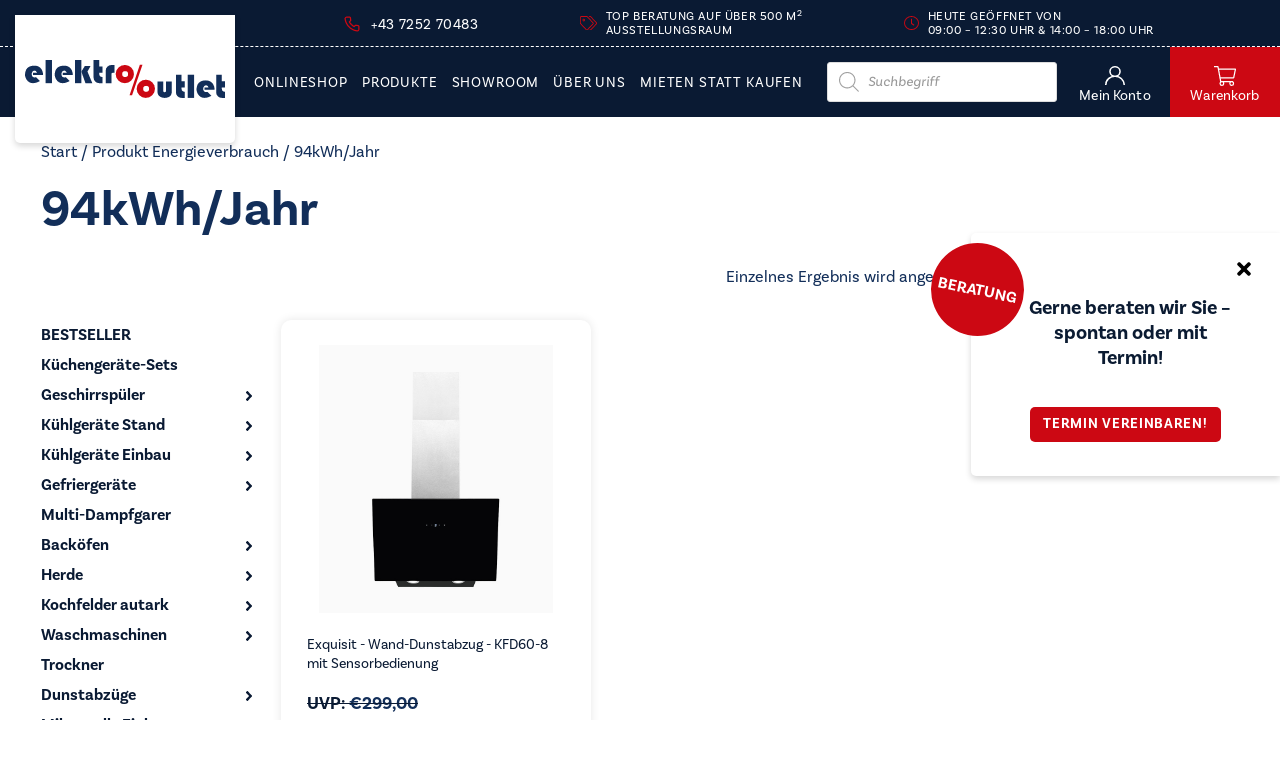

--- FILE ---
content_type: text/html; charset=UTF-8
request_url: https://elektro-outlet.at/energieverbrauch/94kwh-jahr/
body_size: 33551
content:
<!DOCTYPE html>
<html lang="de" class="loader delay ">
	<head>
        

        
        <!-- set the viewport width and initial-scale on mobile devices -->
		<meta name="viewport" content="width=device-width, initial-scale=1.0">
        <!-- set the encoding of your site -->
		<meta charset="UTF-8">
		<meta http-equiv="X-UA-Compatible" content="IE=edge">

        <!-- include custom JavaScript -->
		<script type="text/javascript">
			var pathInfo = {
				base: 'https://elektro-outlet.at/wp-content/themes/elektrooutlet/',
				css: 'css/',
				js: 'js/',
				swf: 'swf/',
			}
		</script>
		<meta name='robots' content='index, follow, max-image-preview:large, max-snippet:-1, max-video-preview:-1' />

<!-- Google Tag Manager for WordPress by gtm4wp.com -->
<script data-cfasync="false" data-pagespeed-no-defer>
	var gtm4wp_datalayer_name = "dataLayer";
	var dataLayer = dataLayer || [];
	const gtm4wp_use_sku_instead = 0;
	const gtm4wp_currency = 'EUR';
	const gtm4wp_product_per_impression = 10;
	const gtm4wp_clear_ecommerce = false;
	const gtm4wp_datalayer_max_timeout = 2000;
</script>
<!-- End Google Tag Manager for WordPress by gtm4wp.com -->
	<!-- This site is optimized with the Yoast SEO plugin v26.7 - https://yoast.com/wordpress/plugins/seo/ -->
	<title>94kWh/Jahr Archive - ElektroOutlet</title>
	<link rel="canonical" href="https://elektro-outlet.at/energieverbrauch/94kwh-jahr/" />
	<meta property="og:locale" content="de_DE" />
	<meta property="og:type" content="article" />
	<meta property="og:title" content="94kWh/Jahr Archive - ElektroOutlet" />
	<meta property="og:url" content="https://elektro-outlet.at/energieverbrauch/94kwh-jahr/" />
	<meta property="og:site_name" content="ElektroOutlet" />
	<meta name="twitter:card" content="summary_large_image" />
	<script type="application/ld+json" class="yoast-schema-graph">{"@context":"https://schema.org","@graph":[{"@type":"CollectionPage","@id":"https://elektro-outlet.at/energieverbrauch/94kwh-jahr/","url":"https://elektro-outlet.at/energieverbrauch/94kwh-jahr/","name":"94kWh/Jahr Archive - ElektroOutlet","isPartOf":{"@id":"https://elektro-outlet.at/#website"},"primaryImageOfPage":{"@id":"https://elektro-outlet.at/energieverbrauch/94kwh-jahr/#primaryimage"},"image":{"@id":"https://elektro-outlet.at/energieverbrauch/94kwh-jahr/#primaryimage"},"thumbnailUrl":"https://elektro-outlet.at/wp-content/uploads/2022/08/KFD60-8.jpg","breadcrumb":{"@id":"https://elektro-outlet.at/energieverbrauch/94kwh-jahr/#breadcrumb"},"inLanguage":"de"},{"@type":"ImageObject","inLanguage":"de","@id":"https://elektro-outlet.at/energieverbrauch/94kwh-jahr/#primaryimage","url":"https://elektro-outlet.at/wp-content/uploads/2022/08/KFD60-8.jpg","contentUrl":"https://elektro-outlet.at/wp-content/uploads/2022/08/KFD60-8.jpg","width":700,"height":800},{"@type":"BreadcrumbList","@id":"https://elektro-outlet.at/energieverbrauch/94kwh-jahr/#breadcrumb","itemListElement":[{"@type":"ListItem","position":1,"name":"Startseite","item":"https://elektro-outlet.at/"},{"@type":"ListItem","position":2,"name":"94kWh/Jahr"}]},{"@type":"WebSite","@id":"https://elektro-outlet.at/#website","url":"https://elektro-outlet.at/","name":"ElektroOutlet","description":"Moderne Elektrogeräte zum Outletpreis","publisher":{"@id":"https://elektro-outlet.at/#organization"},"potentialAction":[{"@type":"SearchAction","target":{"@type":"EntryPoint","urlTemplate":"https://elektro-outlet.at/?s={search_term_string}"},"query-input":{"@type":"PropertyValueSpecification","valueRequired":true,"valueName":"search_term_string"}}],"inLanguage":"de"},{"@type":"Organization","@id":"https://elektro-outlet.at/#organization","name":"Elektro Outlet","url":"https://elektro-outlet.at/","logo":{"@type":"ImageObject","inLanguage":"de","@id":"https://elektro-outlet.at/#/schema/logo/image/","url":"https://elektro-outlet.at/wp-content/uploads/2022/01/logo-2.svg","contentUrl":"https://elektro-outlet.at/wp-content/uploads/2022/01/logo-2.svg","width":235,"height":44,"caption":"Elektro Outlet"},"image":{"@id":"https://elektro-outlet.at/#/schema/logo/image/"},"sameAs":["https://www.facebook.com/elektrooutlet.gstoettner"]}]}</script>
	<!-- / Yoast SEO plugin. -->


<link rel='dns-prefetch' href='//webcache-eu.datareporter.eu' />
<link rel='dns-prefetch' href='//capi-automation.s3.us-east-2.amazonaws.com' />
<link rel='dns-prefetch' href='//use.typekit.net' />
<link rel="alternate" type="application/rss+xml" title="ElektroOutlet &raquo; Feed" href="https://elektro-outlet.at/feed/" />
<link rel="alternate" type="application/rss+xml" title="ElektroOutlet &raquo; Kommentar-Feed" href="https://elektro-outlet.at/comments/feed/" />
<link rel="alternate" type="application/rss+xml" title="ElektroOutlet &raquo; 94kWh/Jahr Energieverbrauch Feed" href="https://elektro-outlet.at/energieverbrauch/94kwh-jahr/feed/" />
<style id='wp-img-auto-sizes-contain-inline-css' type='text/css'>
img:is([sizes=auto i],[sizes^="auto," i]){contain-intrinsic-size:3000px 1500px}
/*# sourceURL=wp-img-auto-sizes-contain-inline-css */
</style>
<style id='wp-emoji-styles-inline-css' type='text/css'>

	img.wp-smiley, img.emoji {
		display: inline !important;
		border: none !important;
		box-shadow: none !important;
		height: 1em !important;
		width: 1em !important;
		margin: 0 0.07em !important;
		vertical-align: -0.1em !important;
		background: none !important;
		padding: 0 !important;
	}
/*# sourceURL=wp-emoji-styles-inline-css */
</style>
<link rel='stylesheet' id='wp-block-library-css' href='https://elektro-outlet.at/wp-includes/css/dist/block-library/style.min.css?ver=6.9' type='text/css' media='all' />
<style id='wp-block-heading-inline-css' type='text/css'>
h1:where(.wp-block-heading).has-background,h2:where(.wp-block-heading).has-background,h3:where(.wp-block-heading).has-background,h4:where(.wp-block-heading).has-background,h5:where(.wp-block-heading).has-background,h6:where(.wp-block-heading).has-background{padding:1.25em 2.375em}h1.has-text-align-left[style*=writing-mode]:where([style*=vertical-lr]),h1.has-text-align-right[style*=writing-mode]:where([style*=vertical-rl]),h2.has-text-align-left[style*=writing-mode]:where([style*=vertical-lr]),h2.has-text-align-right[style*=writing-mode]:where([style*=vertical-rl]),h3.has-text-align-left[style*=writing-mode]:where([style*=vertical-lr]),h3.has-text-align-right[style*=writing-mode]:where([style*=vertical-rl]),h4.has-text-align-left[style*=writing-mode]:where([style*=vertical-lr]),h4.has-text-align-right[style*=writing-mode]:where([style*=vertical-rl]),h5.has-text-align-left[style*=writing-mode]:where([style*=vertical-lr]),h5.has-text-align-right[style*=writing-mode]:where([style*=vertical-rl]),h6.has-text-align-left[style*=writing-mode]:where([style*=vertical-lr]),h6.has-text-align-right[style*=writing-mode]:where([style*=vertical-rl]){rotate:180deg}
/*# sourceURL=https://elektro-outlet.at/wp-includes/blocks/heading/style.min.css */
</style>
<style id='wp-block-spacer-inline-css' type='text/css'>
.wp-block-spacer{clear:both}
/*# sourceURL=https://elektro-outlet.at/wp-includes/blocks/spacer/style.min.css */
</style>
<style id='global-styles-inline-css' type='text/css'>
:root{--wp--preset--aspect-ratio--square: 1;--wp--preset--aspect-ratio--4-3: 4/3;--wp--preset--aspect-ratio--3-4: 3/4;--wp--preset--aspect-ratio--3-2: 3/2;--wp--preset--aspect-ratio--2-3: 2/3;--wp--preset--aspect-ratio--16-9: 16/9;--wp--preset--aspect-ratio--9-16: 9/16;--wp--preset--color--black: #000000;--wp--preset--color--cyan-bluish-gray: #abb8c3;--wp--preset--color--white: #ffffff;--wp--preset--color--pale-pink: #f78da7;--wp--preset--color--vivid-red: #cf2e2e;--wp--preset--color--luminous-vivid-orange: #ff6900;--wp--preset--color--luminous-vivid-amber: #fcb900;--wp--preset--color--light-green-cyan: #7bdcb5;--wp--preset--color--vivid-green-cyan: #00d084;--wp--preset--color--pale-cyan-blue: #8ed1fc;--wp--preset--color--vivid-cyan-blue: #0693e3;--wp--preset--color--vivid-purple: #9b51e0;--wp--preset--gradient--vivid-cyan-blue-to-vivid-purple: linear-gradient(135deg,rgb(6,147,227) 0%,rgb(155,81,224) 100%);--wp--preset--gradient--light-green-cyan-to-vivid-green-cyan: linear-gradient(135deg,rgb(122,220,180) 0%,rgb(0,208,130) 100%);--wp--preset--gradient--luminous-vivid-amber-to-luminous-vivid-orange: linear-gradient(135deg,rgb(252,185,0) 0%,rgb(255,105,0) 100%);--wp--preset--gradient--luminous-vivid-orange-to-vivid-red: linear-gradient(135deg,rgb(255,105,0) 0%,rgb(207,46,46) 100%);--wp--preset--gradient--very-light-gray-to-cyan-bluish-gray: linear-gradient(135deg,rgb(238,238,238) 0%,rgb(169,184,195) 100%);--wp--preset--gradient--cool-to-warm-spectrum: linear-gradient(135deg,rgb(74,234,220) 0%,rgb(151,120,209) 20%,rgb(207,42,186) 40%,rgb(238,44,130) 60%,rgb(251,105,98) 80%,rgb(254,248,76) 100%);--wp--preset--gradient--blush-light-purple: linear-gradient(135deg,rgb(255,206,236) 0%,rgb(152,150,240) 100%);--wp--preset--gradient--blush-bordeaux: linear-gradient(135deg,rgb(254,205,165) 0%,rgb(254,45,45) 50%,rgb(107,0,62) 100%);--wp--preset--gradient--luminous-dusk: linear-gradient(135deg,rgb(255,203,112) 0%,rgb(199,81,192) 50%,rgb(65,88,208) 100%);--wp--preset--gradient--pale-ocean: linear-gradient(135deg,rgb(255,245,203) 0%,rgb(182,227,212) 50%,rgb(51,167,181) 100%);--wp--preset--gradient--electric-grass: linear-gradient(135deg,rgb(202,248,128) 0%,rgb(113,206,126) 100%);--wp--preset--gradient--midnight: linear-gradient(135deg,rgb(2,3,129) 0%,rgb(40,116,252) 100%);--wp--preset--font-size--small: 13px;--wp--preset--font-size--medium: 20px;--wp--preset--font-size--large: 36px;--wp--preset--font-size--x-large: 42px;--wp--preset--spacing--20: 0.44rem;--wp--preset--spacing--30: 0.67rem;--wp--preset--spacing--40: 1rem;--wp--preset--spacing--50: 1.5rem;--wp--preset--spacing--60: 2.25rem;--wp--preset--spacing--70: 3.38rem;--wp--preset--spacing--80: 5.06rem;--wp--preset--shadow--natural: 6px 6px 9px rgba(0, 0, 0, 0.2);--wp--preset--shadow--deep: 12px 12px 50px rgba(0, 0, 0, 0.4);--wp--preset--shadow--sharp: 6px 6px 0px rgba(0, 0, 0, 0.2);--wp--preset--shadow--outlined: 6px 6px 0px -3px rgb(255, 255, 255), 6px 6px rgb(0, 0, 0);--wp--preset--shadow--crisp: 6px 6px 0px rgb(0, 0, 0);}:where(.is-layout-flex){gap: 0.5em;}:where(.is-layout-grid){gap: 0.5em;}body .is-layout-flex{display: flex;}.is-layout-flex{flex-wrap: wrap;align-items: center;}.is-layout-flex > :is(*, div){margin: 0;}body .is-layout-grid{display: grid;}.is-layout-grid > :is(*, div){margin: 0;}:where(.wp-block-columns.is-layout-flex){gap: 2em;}:where(.wp-block-columns.is-layout-grid){gap: 2em;}:where(.wp-block-post-template.is-layout-flex){gap: 1.25em;}:where(.wp-block-post-template.is-layout-grid){gap: 1.25em;}.has-black-color{color: var(--wp--preset--color--black) !important;}.has-cyan-bluish-gray-color{color: var(--wp--preset--color--cyan-bluish-gray) !important;}.has-white-color{color: var(--wp--preset--color--white) !important;}.has-pale-pink-color{color: var(--wp--preset--color--pale-pink) !important;}.has-vivid-red-color{color: var(--wp--preset--color--vivid-red) !important;}.has-luminous-vivid-orange-color{color: var(--wp--preset--color--luminous-vivid-orange) !important;}.has-luminous-vivid-amber-color{color: var(--wp--preset--color--luminous-vivid-amber) !important;}.has-light-green-cyan-color{color: var(--wp--preset--color--light-green-cyan) !important;}.has-vivid-green-cyan-color{color: var(--wp--preset--color--vivid-green-cyan) !important;}.has-pale-cyan-blue-color{color: var(--wp--preset--color--pale-cyan-blue) !important;}.has-vivid-cyan-blue-color{color: var(--wp--preset--color--vivid-cyan-blue) !important;}.has-vivid-purple-color{color: var(--wp--preset--color--vivid-purple) !important;}.has-black-background-color{background-color: var(--wp--preset--color--black) !important;}.has-cyan-bluish-gray-background-color{background-color: var(--wp--preset--color--cyan-bluish-gray) !important;}.has-white-background-color{background-color: var(--wp--preset--color--white) !important;}.has-pale-pink-background-color{background-color: var(--wp--preset--color--pale-pink) !important;}.has-vivid-red-background-color{background-color: var(--wp--preset--color--vivid-red) !important;}.has-luminous-vivid-orange-background-color{background-color: var(--wp--preset--color--luminous-vivid-orange) !important;}.has-luminous-vivid-amber-background-color{background-color: var(--wp--preset--color--luminous-vivid-amber) !important;}.has-light-green-cyan-background-color{background-color: var(--wp--preset--color--light-green-cyan) !important;}.has-vivid-green-cyan-background-color{background-color: var(--wp--preset--color--vivid-green-cyan) !important;}.has-pale-cyan-blue-background-color{background-color: var(--wp--preset--color--pale-cyan-blue) !important;}.has-vivid-cyan-blue-background-color{background-color: var(--wp--preset--color--vivid-cyan-blue) !important;}.has-vivid-purple-background-color{background-color: var(--wp--preset--color--vivid-purple) !important;}.has-black-border-color{border-color: var(--wp--preset--color--black) !important;}.has-cyan-bluish-gray-border-color{border-color: var(--wp--preset--color--cyan-bluish-gray) !important;}.has-white-border-color{border-color: var(--wp--preset--color--white) !important;}.has-pale-pink-border-color{border-color: var(--wp--preset--color--pale-pink) !important;}.has-vivid-red-border-color{border-color: var(--wp--preset--color--vivid-red) !important;}.has-luminous-vivid-orange-border-color{border-color: var(--wp--preset--color--luminous-vivid-orange) !important;}.has-luminous-vivid-amber-border-color{border-color: var(--wp--preset--color--luminous-vivid-amber) !important;}.has-light-green-cyan-border-color{border-color: var(--wp--preset--color--light-green-cyan) !important;}.has-vivid-green-cyan-border-color{border-color: var(--wp--preset--color--vivid-green-cyan) !important;}.has-pale-cyan-blue-border-color{border-color: var(--wp--preset--color--pale-cyan-blue) !important;}.has-vivid-cyan-blue-border-color{border-color: var(--wp--preset--color--vivid-cyan-blue) !important;}.has-vivid-purple-border-color{border-color: var(--wp--preset--color--vivid-purple) !important;}.has-vivid-cyan-blue-to-vivid-purple-gradient-background{background: var(--wp--preset--gradient--vivid-cyan-blue-to-vivid-purple) !important;}.has-light-green-cyan-to-vivid-green-cyan-gradient-background{background: var(--wp--preset--gradient--light-green-cyan-to-vivid-green-cyan) !important;}.has-luminous-vivid-amber-to-luminous-vivid-orange-gradient-background{background: var(--wp--preset--gradient--luminous-vivid-amber-to-luminous-vivid-orange) !important;}.has-luminous-vivid-orange-to-vivid-red-gradient-background{background: var(--wp--preset--gradient--luminous-vivid-orange-to-vivid-red) !important;}.has-very-light-gray-to-cyan-bluish-gray-gradient-background{background: var(--wp--preset--gradient--very-light-gray-to-cyan-bluish-gray) !important;}.has-cool-to-warm-spectrum-gradient-background{background: var(--wp--preset--gradient--cool-to-warm-spectrum) !important;}.has-blush-light-purple-gradient-background{background: var(--wp--preset--gradient--blush-light-purple) !important;}.has-blush-bordeaux-gradient-background{background: var(--wp--preset--gradient--blush-bordeaux) !important;}.has-luminous-dusk-gradient-background{background: var(--wp--preset--gradient--luminous-dusk) !important;}.has-pale-ocean-gradient-background{background: var(--wp--preset--gradient--pale-ocean) !important;}.has-electric-grass-gradient-background{background: var(--wp--preset--gradient--electric-grass) !important;}.has-midnight-gradient-background{background: var(--wp--preset--gradient--midnight) !important;}.has-small-font-size{font-size: var(--wp--preset--font-size--small) !important;}.has-medium-font-size{font-size: var(--wp--preset--font-size--medium) !important;}.has-large-font-size{font-size: var(--wp--preset--font-size--large) !important;}.has-x-large-font-size{font-size: var(--wp--preset--font-size--x-large) !important;}
/*# sourceURL=global-styles-inline-css */
</style>

<style id='classic-theme-styles-inline-css' type='text/css'>
/*! This file is auto-generated */
.wp-block-button__link{color:#fff;background-color:#32373c;border-radius:9999px;box-shadow:none;text-decoration:none;padding:calc(.667em + 2px) calc(1.333em + 2px);font-size:1.125em}.wp-block-file__button{background:#32373c;color:#fff;text-decoration:none}
/*# sourceURL=/wp-includes/css/classic-themes.min.css */
</style>
<link rel='stylesheet' id='wp-components-css' href='https://elektro-outlet.at/wp-includes/css/dist/components/style.min.css?ver=6.9' type='text/css' media='all' />
<link rel='stylesheet' id='wp-preferences-css' href='https://elektro-outlet.at/wp-includes/css/dist/preferences/style.min.css?ver=6.9' type='text/css' media='all' />
<link rel='stylesheet' id='wp-block-editor-css' href='https://elektro-outlet.at/wp-includes/css/dist/block-editor/style.min.css?ver=6.9' type='text/css' media='all' />
<link rel='stylesheet' id='popup-maker-block-library-style-css' href='https://elektro-outlet.at/wp-content/plugins/popup-maker/dist/packages/block-library-style.css?ver=dbea705cfafe089d65f1' type='text/css' media='all' />
<link rel='stylesheet' id='style-datareporter-css' href='https://webcache-eu.datareporter.eu/c/3033fa86-6886-4c31-a104-75aa4bf4b7a5/QX2tARZ99JXx/88a/banner.css?ver=6.9' type='text/css' media='all' />
<link rel='stylesheet' id='payever_autocomplete-css' href='https://elektro-outlet.at/wp-content/plugins/payever-woocommerce-gateway/assets/css/payever_autocomplete.css?ver=6.9' type='text/css' media='all' />
<link rel='stylesheet' id='payever_frontend-css' href='https://elektro-outlet.at/wp-content/plugins/payever-woocommerce-gateway/assets/css/payever_frontend.css?ver=4.3.1' type='text/css' media='all' />
<link rel='stylesheet' id='woocommerce-layout-css' href='https://elektro-outlet.at/wp-content/plugins/woocommerce/assets/css/woocommerce-layout.css?ver=10.4.3' type='text/css' media='all' />
<link rel='stylesheet' id='woocommerce-smallscreen-css' href='https://elektro-outlet.at/wp-content/plugins/woocommerce/assets/css/woocommerce-smallscreen.css?ver=10.4.3' type='text/css' media='only screen and (max-width: 768px)' />
<link rel='stylesheet' id='woocommerce-general-css' href='https://elektro-outlet.at/wp-content/plugins/woocommerce/assets/css/woocommerce.css?ver=10.4.3' type='text/css' media='all' />
<style id='woocommerce-inline-inline-css' type='text/css'>
.woocommerce form .form-row .required { visibility: visible; }
/*# sourceURL=woocommerce-inline-inline-css */
</style>
<link rel='stylesheet' id='select2-css' href='https://elektro-outlet.at/wp-content/plugins/woocommerce/assets/css/select2.css?ver=10.4.3' type='text/css' media='all' />
<link rel='stylesheet' id='xoo-wsc-fonts-css' href='https://elektro-outlet.at/wp-content/plugins/woocommerce-side-cart-premium/assets/css/xoo-wsc-fonts.css?ver=3.0' type='text/css' media='all' />
<link rel='stylesheet' id='xoo-wsc-style-css' href='https://elektro-outlet.at/wp-content/plugins/woocommerce-side-cart-premium/assets/css/xoo-wsc-style.css?ver=3.0' type='text/css' media='all' />
<style id='xoo-wsc-style-inline-css' type='text/css'>
a.xoo-wsc-ft-btn:nth-child(3){
		grid-column: 1/-1;
	}
.xoo-wsc-sp-left-col img{
	max-width: 80px;
}

.xoo-wsc-sp-right-col{
	font-size: 14px;
}

.xoo-wsc-sp-container{
	background-color: #eee;
}


 

.xoo-wsc-footer{
	background-color: #ffffff;
	color: #000000;
	padding: 10px 20px;
}

.xoo-wsc-footer, .xoo-wsc-footer a, .xoo-wsc-footer .amount{
	font-size: 15px;
}

.xoo-wsc-ft-buttons-cont{
	grid-template-columns: 2fr 2fr;
}

.xoo-wsc-basket{
	bottom: 12px;
	right: 0px;
	background-color: #ffffff;
	color: #000000;
	box-shadow: 0 1px 4px 0;
}

.xoo-wsc-items-count{
	top: -15px;
	left: -15px;
}

.xoo-wsc-items-count, .xoo-wsc-sc-count{
	background-color: #000000;
	color: #ffffff;
}

.xoo-wsc-container, .xoo-wsc-slider{
	max-width: 450px;
	right: -450px;
	top: 0;bottom: 0;
	bottom: 0;
	font-family: }


.xoo-wsc-cart-active .xoo-wsc-container, .xoo-wsc-slider-active .xoo-wsc-slider{
	right: 0;
}

.xoo-wsc-cart-active .xoo-wsc-basket{
	right: 450px;
}

.xoo-wsc-slider{
	right: -450px;
}

span.xoo-wsch-close {
    font-size: 16px;
    right: 10px;
}

.xoo-wsch-top{
	justify-content: center;
}

.xoo-wsch-text{
	font-size: 20px;
}

.xoo-wsc-header{
	color: #000000;
	background-color: #ffffff;
}

.xoo-wsc-sb-bar > span{
	background-color: #1e73be;
}

.xoo-wsc-body{
	background-color: #ffffff;
}

.xoo-wsc-body, .xoo-wsc-body span.amount, .xoo-wsc-body a{
	font-size: 16px;
	color: #000000;
}

.xoo-wsc-product{
	padding: 20px 15px;
}

.xoo-wsc-img-col{
	width: 35%;
}
.xoo-wsc-sum-col{
	width: 65%;
}

.xoo-wsc-sum-col{
	justify-content: center;
}

/***** Quantity *****/

.xoo-wsc-qty-box{
	max-width: 75px;
}

.xoo-wsc-qty-box.xoo-wsc-qtb-square{
	border-color: #000000;
}

input[type="number"].xoo-wsc-qty{
	border-color: #000000;
	background-color: #ffffff;
	color: #000000;
	height: 28px;
	line-height: 28px;
}

input[type="number"].xoo-wsc-qty, .xoo-wsc-qtb-square{
	border-width: 1px;
	border-style: solid;
}
.xoo-wsc-chng{
	background-color: #ffffff;
	color: #000000;
}
/*# sourceURL=xoo-wsc-style-inline-css */
</style>
<link rel='stylesheet' id='ssa-upcoming-appointments-card-style-css' href='https://elektro-outlet.at/wp-content/plugins/simply-schedule-appointments/assets/css/upcoming-appointments.css?ver=1.6.9.21' type='text/css' media='all' />
<link rel='stylesheet' id='ssa-styles-css' href='https://elektro-outlet.at/wp-content/plugins/simply-schedule-appointments/assets/css/ssa-styles.css?ver=1.6.9.21' type='text/css' media='all' />
<link rel='stylesheet' id='woo-variation-swatches-css' href='https://elektro-outlet.at/wp-content/plugins/woo-variation-swatches/assets/css/frontend.min.css?ver=1762909671' type='text/css' media='all' />
<style id='woo-variation-swatches-inline-css' type='text/css'>
:root {
--wvs-tick:url("data:image/svg+xml;utf8,%3Csvg filter='drop-shadow(0px 0px 2px rgb(0 0 0 / .8))' xmlns='http://www.w3.org/2000/svg'  viewBox='0 0 30 30'%3E%3Cpath fill='none' stroke='%23ffffff' stroke-linecap='round' stroke-linejoin='round' stroke-width='4' d='M4 16L11 23 27 7'/%3E%3C/svg%3E");

--wvs-cross:url("data:image/svg+xml;utf8,%3Csvg filter='drop-shadow(0px 0px 5px rgb(255 255 255 / .6))' xmlns='http://www.w3.org/2000/svg' width='72px' height='72px' viewBox='0 0 24 24'%3E%3Cpath fill='none' stroke='%23ff0000' stroke-linecap='round' stroke-width='0.6' d='M5 5L19 19M19 5L5 19'/%3E%3C/svg%3E");
--wvs-single-product-item-width:30px;
--wvs-single-product-item-height:30px;
--wvs-single-product-item-font-size:16px}
/*# sourceURL=woo-variation-swatches-inline-css */
</style>
<link rel='stylesheet' id='dashicons-css' href='https://elektro-outlet.at/wp-includes/css/dashicons.min.css?ver=6.9' type='text/css' media='all' />
<link rel='stylesheet' id='wc_products_compare_style-css' href='https://elektro-outlet.at/wp-content/plugins/woocommerce-products-compare/assets/css/frontend.css?ver=1.0.24' type='text/css' media='all' />
<link rel='stylesheet' id='dgwt-wcas-style-css' href='https://elektro-outlet.at/wp-content/plugins/ajax-search-for-woocommerce/assets/css/style.min.css?ver=1.32.2' type='text/css' media='all' />
<link rel='stylesheet' id='typekit-css' href='https://use.typekit.net/hfe1pdp.css?ver=6.9' type='text/css' media='all' />
<link rel='stylesheet' id='base-style-css' href='https://elektro-outlet.at/wp-content/themes/elektrooutlet/style.css?ver=1.0.30' type='text/css' media='all' />
<link rel='stylesheet' id='base-theme-css' href='https://elektro-outlet.at/wp-content/themes/elektrooutlet/theme.css?ver=6.9' type='text/css' media='all' />
<link rel='stylesheet' id='mollie-applepaydirect-css' href='https://elektro-outlet.at/wp-content/plugins/mollie-payments-for-woocommerce/public/css/mollie-applepaydirect.min.css?ver=1765847020' type='text/css' media='screen' />
<script type="text/javascript" src="https://elektro-outlet.at/wp-includes/js/jquery/jquery.min.js?ver=3.7.1" id="jquery-core-js"></script>
<script type="text/javascript" id="jquery-core-js-after">
/* <![CDATA[ */
$ = jQuery;
//# sourceURL=jquery-core-js-after
/* ]]> */
</script>
<script type="text/javascript" src="https://elektro-outlet.at/wp-includes/js/jquery/jquery-migrate.min.js?ver=3.4.1" id="jquery-migrate-js"></script>
<script type="text/javascript" src="https://elektro-outlet.at/wp-content/plugins/woocommerce/assets/js/jquery-blockui/jquery.blockUI.min.js?ver=2.7.0-wc.10.4.3" id="wc-jquery-blockui-js" data-wp-strategy="defer"></script>
<script type="text/javascript" id="wc-add-to-cart-js-extra">
/* <![CDATA[ */
var wc_add_to_cart_params = {"ajax_url":"/wp-admin/admin-ajax.php","wc_ajax_url":"/?wc-ajax=%%endpoint%%","i18n_view_cart":"Warenkorb anzeigen","cart_url":"https://elektro-outlet.at/cart/","is_cart":"","cart_redirect_after_add":"no"};
//# sourceURL=wc-add-to-cart-js-extra
/* ]]> */
</script>
<script type="text/javascript" src="https://elektro-outlet.at/wp-content/plugins/woocommerce/assets/js/frontend/add-to-cart.min.js?ver=10.4.3" id="wc-add-to-cart-js" defer="defer" data-wp-strategy="defer"></script>
<script type="text/javascript" src="https://elektro-outlet.at/wp-content/plugins/woocommerce/assets/js/js-cookie/js.cookie.min.js?ver=2.1.4-wc.10.4.3" id="wc-js-cookie-js" defer="defer" data-wp-strategy="defer"></script>
<script type="text/javascript" id="woocommerce-js-extra">
/* <![CDATA[ */
var woocommerce_params = {"ajax_url":"/wp-admin/admin-ajax.php","wc_ajax_url":"/?wc-ajax=%%endpoint%%","i18n_password_show":"Passwort anzeigen","i18n_password_hide":"Passwort ausblenden"};
//# sourceURL=woocommerce-js-extra
/* ]]> */
</script>
<script type="text/javascript" src="https://elektro-outlet.at/wp-content/plugins/woocommerce/assets/js/frontend/woocommerce.min.js?ver=10.4.3" id="woocommerce-js" defer="defer" data-wp-strategy="defer"></script>
<link rel="https://api.w.org/" href="https://elektro-outlet.at/wp-json/" /><link rel="EditURI" type="application/rsd+xml" title="RSD" href="https://elektro-outlet.at/xmlrpc.php?rsd" />

<!-- Google Tag Manager for WordPress by gtm4wp.com -->
<!-- GTM Container placement set to footer -->
<script data-cfasync="false" data-pagespeed-no-defer type="text/javascript">
	var dataLayer_content = {"pagePostType":"product","pagePostType2":"tax-product","pageCategory":[]};
	dataLayer.push( dataLayer_content );
</script>
<script data-cfasync="false" data-pagespeed-no-defer type="text/javascript">
(function(w,d,s,l,i){w[l]=w[l]||[];w[l].push({'gtm.start':
new Date().getTime(),event:'gtm.js'});var f=d.getElementsByTagName(s)[0],
j=d.createElement(s),dl=l!='dataLayer'?'&l='+l:'';j.async=true;j.src=
'//www.googletagmanager.com/gtm.js?id='+i+dl;f.parentNode.insertBefore(j,f);
})(window,document,'script','dataLayer','GTM-MRC7WHQ');
</script>
<!-- End Google Tag Manager for WordPress by gtm4wp.com -->		<style>
			.dgwt-wcas-ico-magnifier,.dgwt-wcas-ico-magnifier-handler{max-width:20px}.dgwt-wcas-search-wrapp{max-width:600px}		</style>
			<noscript><style>.woocommerce-product-gallery{ opacity: 1 !important; }</style></noscript>
				<script  type="text/javascript">
				!function(f,b,e,v,n,t,s){if(f.fbq)return;n=f.fbq=function(){n.callMethod?
					n.callMethod.apply(n,arguments):n.queue.push(arguments)};if(!f._fbq)f._fbq=n;
					n.push=n;n.loaded=!0;n.version='2.0';n.queue=[];t=b.createElement(e);t.async=!0;
					t.src=v;s=b.getElementsByTagName(e)[0];s.parentNode.insertBefore(t,s)}(window,
					document,'script','https://connect.facebook.net/en_US/fbevents.js');
			</script>
			<!-- WooCommerce Facebook Integration Begin -->
			<script  type="text/javascript">

				fbq('init', '896039585134689', {}, {
    "agent": "woocommerce_0-10.4.3-3.5.15"
});

				document.addEventListener( 'DOMContentLoaded', function() {
					// Insert placeholder for events injected when a product is added to the cart through AJAX.
					document.body.insertAdjacentHTML( 'beforeend', '<div class=\"wc-facebook-pixel-event-placeholder\"></div>' );
				}, false );

			</script>
			<!-- WooCommerce Facebook Integration End -->
			<link rel="icon" href="https://elektro-outlet.at/wp-content/uploads/2021/11/Design-ohne-Titel-7-50x50.png" sizes="32x32" />
<link rel="icon" href="https://elektro-outlet.at/wp-content/uploads/2021/11/Design-ohne-Titel-7-300x300.png" sizes="192x192" />
<link rel="apple-touch-icon" href="https://elektro-outlet.at/wp-content/uploads/2021/11/Design-ohne-Titel-7-300x300.png" />
<meta name="msapplication-TileImage" content="https://elektro-outlet.at/wp-content/uploads/2021/11/Design-ohne-Titel-7-300x300.png" />
			<link rel='stylesheet' id='wc-blocks-style-css' href='https://elektro-outlet.at/wp-content/plugins/woocommerce/assets/client/blocks/wc-blocks.css?ver=wc-10.4.3' type='text/css' media='all' />
<link rel='stylesheet' id='wc-blocks-style-product-categories-css' href='https://elektro-outlet.at/wp-content/plugins/woocommerce/assets/client/blocks/product-categories.css?ver=wc-10.4.3' type='text/css' media='all' />
<link rel='stylesheet' id='wc-blocks-style-stock-filter-css' href='https://elektro-outlet.at/wp-content/plugins/woocommerce/assets/client/blocks/stock-filter.css?ver=wc-10.4.3' type='text/css' media='all' />
<link rel='stylesheet' id='wc-blocks-packages-style-css' href='https://elektro-outlet.at/wp-content/plugins/woocommerce/assets/client/blocks/packages-style.css?ver=wc-10.4.3' type='text/css' media='all' />
<meta name="generator" content="WP Rocket 3.20.3" data-wpr-features="wpr_preload_links wpr_desktop" /></head>
	<body class="archive tax-pa_energieverbrauch term-94kwh-jahr term-1006 wp-theme-elektrooutlet theme-elektrooutlet woocommerce woocommerce-page woocommerce-no-js woo-variation-swatches wvs-behavior-blur wvs-theme-elektrooutlet wvs-show-label wvs-tooltip">
    
    
		<div data-rocket-location-hash="99bb46786fd5bd31bcd7bdc067ad247a" id="wrapper">
			<!-- header of the page -->
			<header data-rocket-location-hash="c68188da780f11c554c4d18cceaef351" id="header">
						<div data-rocket-location-hash="5349961ca1072bb350cc617c193cd181" class="top-bar">
		<div data-rocket-location-hash="04b24f2a01e05ca636ff58e62299aa1e" class="container">
			<ul class="top-bar-list">
															<li class="red_bg">
							<img width="1" height="1" src="https://elektro-outlet.at/wp-content/uploads/2023/03/58-call-phone-1.svg" class="attachment-full size-full" alt="Anrufen" decoding="async" data-xooWscFly="fly" />															<span><a href="tel:0043725270483">+43 7252 70483</a></span>
													</li>
																				<li class="">
							<img width="17" height="14" src="https://elektro-outlet.at/wp-content/uploads/2021/10/icon-02.svg" class="attachment-full size-full" alt="label" decoding="async" data-xooWscFly="fly" />															<span>Top Beratung auf über 500 m<sup>2</sup><br>Ausstellungsraum</span>
													</li>
													<li>
				<img width="13" height="13" src="https://elektro-outlet.at/wp-content/uploads/2021/10/icon-03.svg" class="attachment-full size-full" alt="uhr" decoding="async" data-xooWscFly="fly" />											<span><a href="https://elektro-outlet.at/kontakt/">Heute geöffnet von<br> 09:00 – 12:30 Uhr & 14:00 – 18:00 Uhr</a></span>
									</li>
			</ul>
		</div>
	</div>
				<div data-rocket-location-hash="f42a6bc87da8bbce8096fa1bfce2fa85" class="container wide-mod">
					<div class="header-inner">
						<div class="logo">
							<a href="https://elektro-outlet.at">
								<img src="https://elektro-outlet.at/wp-content/themes/elektrooutlet/images/logo.svg" alt="ElektroOutlet">
							</a>
						</div>
						<nav class="nav-wrap"><ul id="primary-navigation" class="primary-navigation"><li id="menu-item-1089237" class="menu-item menu-item-type-custom menu-item-object-custom menu-item-1089237"><a href="https://elektro-outlet.at/onlineshop-auswahl">Onlineshop</a><span class="mobile_toggle"><i class="fa fa-chevron-down"></i></span></li>
<li id="menu-item-1093911" class="menu-item menu-item-type-post_type menu-item-object-page menu-item-1093911"><a href="https://elektro-outlet.at/top-produkte/">PRODUKTE</a><span class="mobile_toggle"><i class="fa fa-chevron-down"></i></span></li>
<li id="menu-item-1565" class="menu-item menu-item-type-post_type menu-item-object-page menu-item-1565"><a href="https://elektro-outlet.at/showroom/">Showroom</a><span class="mobile_toggle"><i class="fa fa-chevron-down"></i></span></li>
<li id="menu-item-1089407" class="menu-item menu-item-type-post_type menu-item-object-page menu-item-has-children menu-item-1089407"><a href="https://elektro-outlet.at/ueber-uns/">Über Uns</a><span class="mobile_toggle"><i class="fa fa-chevron-down"></i></span>
<div class="drop-holder open-close"><ul>
	<li id="menu-item-1098331" class="menu-item menu-item-type-post_type menu-item-object-page menu-item-1098331"><a href="https://elektro-outlet.at/ueber-uns/">Über Uns</a><span class="mobile_toggle"><i class="fa fa-chevron-down"></i></span></li>
	<li id="menu-item-636" class="menu-item menu-item-type-post_type menu-item-object-page menu-item-636"><a href="https://elektro-outlet.at/kontakt/">Kontakt</a><span class="mobile_toggle"><i class="fa fa-chevron-down"></i></span></li>
	<li id="menu-item-1098394" class="menu-item menu-item-type-post_type menu-item-object-page menu-item-1098394"><a href="https://elektro-outlet.at/lieferung-montage-service/">Lieferung &amp; Montage Service</a><span class="mobile_toggle"><i class="fa fa-chevron-down"></i></span></li>
	<li id="menu-item-1095969" class="menu-item menu-item-type-post_type menu-item-object-page menu-item-1095969"><a href="https://elektro-outlet.at/beratungstermin-vor-ort/">Beratungstermin vor Ort</a><span class="mobile_toggle"><i class="fa fa-chevron-down"></i></span></li>
	<li id="menu-item-1101174" class="menu-item menu-item-type-post_type menu-item-object-page menu-item-1101174"><a href="https://elektro-outlet.at/ueber-uns/wertgarantie/">WERTGARANTIE</a><span class="mobile_toggle"><i class="fa fa-chevron-down"></i></span></li>
	<li id="menu-item-1126" class="menu-item menu-item-type-post_type menu-item-object-page menu-item-1126"><a href="https://elektro-outlet.at/bewertungen/">Bewertungen</a><span class="mobile_toggle"><i class="fa fa-chevron-down"></i></span></li>
	<li id="menu-item-1096024" class="menu-item menu-item-type-post_type menu-item-object-page menu-item-1096024"><a href="https://elektro-outlet.at/faq5/">FAQ</a><span class="mobile_toggle"><i class="fa fa-chevron-down"></i></span></li>
</ul></div>
</li>
<li id="menu-item-1100279" class="menu-item menu-item-type-post_type menu-item-object-page menu-item-1100279"><a href="https://elektro-outlet.at/kuechenkaeufer/">Mieten statt Kaufen</a><span class="mobile_toggle"><i class="fa fa-chevron-down"></i></span></li>
</ul></nav>						<div class="header-search">
	<div class="search-form-header">
		<div  class="dgwt-wcas-search-wrapp dgwt-wcas-no-submit woocommerce dgwt-wcas-style-solaris js-dgwt-wcas-layout-classic dgwt-wcas-layout-classic js-dgwt-wcas-mobile-overlay-enabled">
		<form class="dgwt-wcas-search-form" role="search" action="https://elektro-outlet.at/" method="get">
		<div class="dgwt-wcas-sf-wrapp">
							<svg
					class="dgwt-wcas-ico-magnifier" xmlns="http://www.w3.org/2000/svg"
					xmlns:xlink="http://www.w3.org/1999/xlink" x="0px" y="0px"
					viewBox="0 0 51.539 51.361" xml:space="preserve">
					<path 						d="M51.539,49.356L37.247,35.065c3.273-3.74,5.272-8.623,5.272-13.983c0-11.742-9.518-21.26-21.26-21.26 S0,9.339,0,21.082s9.518,21.26,21.26,21.26c5.361,0,10.244-1.999,13.983-5.272l14.292,14.292L51.539,49.356z M2.835,21.082 c0-10.176,8.249-18.425,18.425-18.425s18.425,8.249,18.425,18.425S31.436,39.507,21.26,39.507S2.835,31.258,2.835,21.082z"/>
				</svg>
							<label class="screen-reader-text"
				for="dgwt-wcas-search-input-1">
				Products search			</label>

			<input
				id="dgwt-wcas-search-input-1"
				type="search"
				class="dgwt-wcas-search-input"
				name="s"
				value=""
				placeholder="Suchbegriff"
				autocomplete="off"
							/>
			<div class="dgwt-wcas-preloader"></div>

			<div class="dgwt-wcas-voice-search"></div>

			
			<input type="hidden" name="post_type" value="product"/>
			<input type="hidden" name="dgwt_wcas" value="1"/>

			
					</div>
	</form>
</div>
	</div>
</div>						<div class="header-action">
	<ul class="header-action-list">
		 <li>
			<a class="header-action-item search-opener" href="#">
				<svg xmlns="http://www.w3.org/2000/svg" width="20" height="20">
					<path d="m14.9 13.737-3.559-3.556a.348.348 0 0 0-.249-.1h-.387a6.077 6.077 0 0 0 1.482-3.984A6.093 6.093 0 0 0 6.093.003 6.093 6.093 0 0 0 0 6.094a6.093 6.093 0 0 0 6.094 6.094 6.077 6.077 0 0 0 3.984-1.483v.387a.36.36 0 0 0 .1.249l3.557 3.557a.352.352 0 0 0 .5 0l.665-.663a.352.352 0 0 0 0-.498Zm-8.8-2.956a4.686 4.686 0 0 1-4.694-4.687 4.686 4.686 0 0 1 4.687-4.687 4.686 4.686 0 0 1 4.687 4.687 4.686 4.686 0 0 1-4.686 4.687Z" fill="#fff"/>
				</svg>
			</a>
		</li> 
		<li>
			<a class="header-action-item" href="https://elektro-outlet.at/my-account/">
				<svg xmlns="http://www.w3.org/2000/svg" width="19.052" height="19.052">
					<path d="M16.262 12.316a9.489 9.489 0 0 0-3.62-2.271 5.507 5.507 0 1 0-6.232 0A9.541 9.541 0 0 0 0 19.052h1.488a8.038 8.038 0 1 1 16.075 0h1.488a9.464 9.464 0 0 0-2.789-6.736Zm-6.736-2.79a4.019 4.019 0 1 1 4.019-4.019 4.023 4.023 0 0 1-4.019 4.019Z" fill="#fff"/>
				</svg>
				<span class="text">Mein Konto</span>
			</a>
		</li>
		<li>
			<a class="header-action-item red-mod" href="https://elektro-outlet.at/cart/">
				<svg xmlns="http://www.w3.org/2000/svg" width="22.5" height="20">
					<path d="M21.562 2.5H5.05L4.725.765A.938.938 0 0 0 3.8 0H.469A.469.469 0 0 0 0 .469v.313a.469.469 0 0 0 .469.469h3.075l2.731 14.567a2.491 2.491 0 0 0-.65 1.682 2.5 2.5 0 0 0 2.5 2.5 2.5 2.5 0 0 0 2.5-2.5 2.937 2.937 0 0 0-.335-1.25h5.67a2.937 2.937 0 0 0-.335 1.25 2.5 2.5 0 0 0 2.5 2.5 2.5 2.5 0 0 0 2.5-2.5 2.492 2.492 0 0 0-.757-1.792.938.938 0 0 0-.91-.708H7.394l-.469-2.5H19.87a.938.938 0 0 0 .918-.746l1.693-8.125a.938.938 0 0 0-.919-1.129Zm-12.187 15a1.251 1.251 0 0 1-1.25 1.25 1.251 1.251 0 0 1-1.25-1.25 1.25 1.25 0 1 1 2.5 0Zm8.75 1.25a1.251 1.251 0 0 1-1.25-1.25 1.25 1.25 0 0 1 2.5 0 1.251 1.251 0 0 1-1.25 1.25Zm1.49-7.5H6.691l-1.406-7.5h15.893Z" fill="#fff"/>
				</svg>
				<span class="text">Warenkorb</span>
			</a>
		</li>
		<li>
			<a class="header-action-item nav-opener" href="#">
				<span class="nav-icon"><span></span></span>
				<span class="text">Menu</span>
			</a>
		</li> 
	</ul>
</div>

					</div>

										
				</div>
			</header>
			<!-- contain main informative part of the site -->
			<main data-rocket-location-hash="e22da4776633dfdc9806b80759f7858c" id="main">
					<div data-rocket-location-hash="b9b2262fb6115a28e9be77bb971c743b" class="disruptor-block popup-holder">
        <span class="close_disruptor">
            <svg xmlns="http://www.w3.org/2000/svg" viewBox="0 0 352 512">
                <!-- Font Awesome Pro 5.15.4 by @fontawesome - https://fontawesome.com License - https://fontawesome.com/license (Commercial License) -->
                <path d="M242.72 256l100.07-100.07c12.28-12.28 12.28-32.19 0-44.48l-22.24-22.24c-12.28-12.28-32.19-12.28-44.48 0L176 189.28 75.93 89.21c-12.28-12.28-32.19-12.28-44.48 0L9.21 111.45c-12.28 12.28-12.28 32.19 0 44.48L109.28 256 9.21 356.07c-12.28 12.28-12.28 32.19 0 44.48l22.24 22.24c12.28 12.28 32.2 12.28 44.48 0L176 322.72l100.07 100.07c12.28 12.28 32.2 12.28 44.48 0l22.24-22.24c12.28-12.28 12.28-32.19 0-44.48L242.72 256z"/>
            </svg>
        </span>
					
			
							<a class="open action_btn_false" href="https://elektro-outlet.at/beratungstermin-vor-ort/">

								<svg xmlns="http://www.w3.org/2000/svg" width="26.344" height="38.426">
					<path d="M6.946 37.984a.506.506 0 0 0 .8-.428.522.522 0 0 0-.05-.214C4.563 26.88 9.211 21.838 11.201 20.237a21.1 21.1 0 0 0 3.644 12.042.515.515 0 0 0 .559.187 17.021 17.021 0 0 0 3.659-2.045 57.378 57.378 0 0 1-1.429 6.993.511.511 0 0 0 .8.54 21.818 21.818 0 0 0 7.139-11.161c1.7-6.945-3.066-13.728-3.253-14.01a.511.511 0 0 0-.927.341 17.975 17.975 0 0 1-2.317 9.862 34.789 34.789 0 0 0 .164-8.417C18.455 4.716 9.506.442 9.415.401a.51.51 0 0 0-.678.252.515.515 0 0 0-.044.28c.518 4.043-.43 5.83-2.95 10.607a171.723 171.723 0 0 0-3.8 7.53C-3.465 30.506 6.84 37.912 6.946 37.984ZM2.857 19.508c1.506-3.186 2.77-5.574 3.782-7.495C9 7.544 10.086 5.49 9.8 1.774c2.153 1.283 7.811 5.348 8.4 12.868.525 6.732-.34 9.617-.9 10.738a2.154 2.154 0 0 1-.311.491.511.511 0 0 0 .709.736 18.479 18.479 0 0 0 4.716-11.654c1.277 2.35 3.276 7.013 2.153 11.62a20.836 20.836 0 0 1-5.539 9.48 35.613 35.613 0 0 0 1.111-6.639.512.512 0 0 0-.51-.512.506.506 0 0 0-.3.1 24.031 24.031 0 0 1-3.878 2.364 20.4 20.4 0 0 1-3.175-12.113.51.51 0 0 0-.465-.552.5.5 0 0 0-.3.065c-.076.047-8.251 4.872-5.185 17.373-2.463-2.277-7.441-8.218-3.463-16.631Zm0 0" fill="#fff" stroke="#fff" stroke-width=".7"/>
				</svg>
				Beratung			</a>
							<div class="popup">
													<h4>Gerne beraten wir Sie – spontan oder mit Termin!</h4>
													<div class="btn-wrap">
						<a class="btn btn-red small-mod" href="https://elektro-outlet.at/beratungstermin-vor-ort/" target="_self">
							<svg xmlns="http://www.w3.org/2000/svg" width="11.278" height="16.26">
								<path d="M3.071 15.871a.209.209 0 0 0 .328-.176.215.215 0 0 0-.021-.088c-1.292-4.315.627-6.395 1.448-7.055a8.7 8.7 0 0 0 1.5 4.966.212.212 0 0 0 .231.077 7.02 7.02 0 0 0 1.51-.844 23.663 23.663 0 0 1-.59 2.884.211.211 0 0 0 .331.223 9 9 0 0 0 2.942-4.606c.7-2.864-1.265-5.662-1.342-5.778a.211.211 0 0 0-.382.141 7.413 7.413 0 0 1-.956 4.067 14.347 14.347 0 0 0 .067-3.471A7.538 7.538 0 0 0 4.09.372a.21.21 0 0 0-.28.1.212.212 0 0 0-.018.116c.214 1.669-.175 2.406-1.217 4.376a69.72 69.72 0 0 0-1.568 3.107c-2.229 4.716 2.02 7.771 2.064 7.8ZM1.385 8.252a72.37 72.37 0 0 1 1.56-3.091C3.918 3.318 4.366 2.47 4.25.938a6.959 6.959 0 0 1 3.461 5.307c.216 2.777-.14 3.966-.37 4.428a.889.889 0 0 1-.128.2.211.211 0 0 0 .292.3 7.621 7.621 0 0 0 1.945-4.8 7.061 7.061 0 0 1 .888 4.792 8.593 8.593 0 0 1-2.288 3.91 14.687 14.687 0 0 0 .458-2.738.211.211 0 0 0-.21-.211.209.209 0 0 0-.125.041 9.911 9.911 0 0 1-1.6.975 8.412 8.412 0 0 1-1.303-4.99.21.21 0 0 0-.192-.228.205.205 0 0 0-.123.027c-.031.019-3.4 2.009-2.139 7.165a5.655 5.655 0 0 1-1.428-6.864Zm0 0" fill="#fff" stroke="#fff" stroke-width=".7"/>
							</svg>
							Termin vereinbaren!						</a>
					</div>
							</div>
			</div>
<div data-rocket-location-hash="d992cf7bf594ba04816fd7bd9edad738" class="shop-page-wrap"><div class="container"><nav class="woocommerce-breadcrumb" aria-label="Breadcrumb"><a href="https://elektro-outlet.at">Start</a>&nbsp;&#47;&nbsp;Produkt Energieverbrauch&nbsp;&#47;&nbsp;94kWh/Jahr</nav>	<header class="woocommerce-products-header">
					<h1 class="woocommerce-products-header__title page-title">94kWh/Jahr</h1>
		
			</header>

<div class="shop-filter-wrap"><div class="woocommerce-notices-wrapper"></div><p class="woocommerce-result-count" role="alert" aria-relevant="all" >
	Einzelnes Ergebnis wird angezeigt</p>
<form class="woocommerce-ordering" method="get">
		<select
		name="orderby"
		class="orderby"
					aria-label="Shop-Reihenfolge"
			>
					<option value="menu_order"  selected='selected'>Standardsortierung</option>
					<option value="date" >Nach Aktualität sortieren</option>
					<option value="price" >Nach Preis sortieren: aufsteigend</option>
					<option value="price-desc" >Nach Preis sortieren: absteigend</option>
			</select>
	<input type="hidden" name="paged" value="1" />
	</form>
</div><div class="shop-page-content"><aside class="shop-nav-aside"><p class="toggle_cat"><svg class="kat_open" xmlns="http://www.w3.org/2000/svg" viewBox="0 0 320 512"><!--! Font Awesome Pro 6.1.1 by @fontawesome - https://fontawesome.com License - https://fontawesome.com/license (Commercial License) Copyright 2022 Fonticons, Inc. --><path d="M310.6 246.6l-127.1 128C176.4 380.9 168.2 384 160 384s-16.38-3.125-22.63-9.375l-127.1-128C.2244 237.5-2.516 223.7 2.438 211.8S19.07 192 32 192h255.1c12.94 0 24.62 7.781 29.58 19.75S319.8 237.5 310.6 246.6z"/></svg> Kategorien <span>ausblenden</span></p><div class="widget widget_block" id="block-7"><div class="g-container"><div data-block-name="woocommerce/product-categories" data-has-count="false" class="wp-block-woocommerce-product-categories wc-block-product-categories is-list " style=""><ul class="wc-block-product-categories-list wc-block-product-categories-list--depth-0">				<li class="wc-block-product-categories-list-item">					<a style="" href="https://elektro-outlet.at/produkt-kategorie/bestseller/"><span class="wc-block-product-categories-list-item__name">BESTSELLER</span></a>				</li>							<li class="wc-block-product-categories-list-item">					<a style="" href="https://elektro-outlet.at/produkt-kategorie/kuecheneinbaugeraete-set/"><span class="wc-block-product-categories-list-item__name">Küchengeräte-Sets</span></a>				</li>							<li class="wc-block-product-categories-list-item">					<a style="" href="https://elektro-outlet.at/produkt-kategorie/geschirrspueler/"><span class="wc-block-product-categories-list-item__name">Geschirrspüler</span></a><ul class="wc-block-product-categories-list wc-block-product-categories-list--depth-1">				<li class="wc-block-product-categories-list-item">					<a style="" href="https://elektro-outlet.at/produkt-kategorie/geschirrspueler/geschirrspueler-teilintegriert-geschirrspueler-einbau/"><span class="wc-block-product-categories-list-item__name">Geschirrspüler teilintegriert</span></a>				</li>							<li class="wc-block-product-categories-list-item">					<a style="" href="https://elektro-outlet.at/produkt-kategorie/geschirrspueler/geschirrspueler-vollintegriert-geschirrspueler-einbau/"><span class="wc-block-product-categories-list-item__name">Geschirrspüler vollintegriert</span></a>				</li>							<li class="wc-block-product-categories-list-item">					<a style="" href="https://elektro-outlet.at/produkt-kategorie/geschirrspueler/geschirrspueler-standgeraet/"><span class="wc-block-product-categories-list-item__name">Geschirrspüler Standgerät</span></a>				</li>			</ul>				</li>							<li class="wc-block-product-categories-list-item">					<a style="" href="https://elektro-outlet.at/produkt-kategorie/kuehlgeraete-stand/"><span class="wc-block-product-categories-list-item__name">Kühlgeräte Stand</span></a><ul class="wc-block-product-categories-list wc-block-product-categories-list--depth-1">				<li class="wc-block-product-categories-list-item">					<a style="" href="https://elektro-outlet.at/produkt-kategorie/kuehlgeraete-stand/stand-kuehlschrank/"><span class="wc-block-product-categories-list-item__name">Stand-Kühlschrank</span></a>				</li>							<li class="wc-block-product-categories-list-item">					<a style="" href="https://elektro-outlet.at/produkt-kategorie/kuehlgeraete-stand/stand-kuehl-gefrierkombi/"><span class="wc-block-product-categories-list-item__name">Stand-Kühl-Gefrierkombi</span></a>				</li>							<li class="wc-block-product-categories-list-item">					<a style="" href="https://elektro-outlet.at/produkt-kategorie/kuehlgeraete-stand/stand-weinkuehlschrank/"><span class="wc-block-product-categories-list-item__name">Stand-Weinkühlschrank</span></a>				</li>							<li class="wc-block-product-categories-list-item">					<a style="" href="https://elektro-outlet.at/produkt-kategorie/kuehlgeraete-stand/stand-getraenkekuehlschrank/"><span class="wc-block-product-categories-list-item__name">Stand-Getränkekühlschrank</span></a>				</li>							<li class="wc-block-product-categories-list-item">					<a style="" href="https://elektro-outlet.at/produkt-kategorie/kuehlgeraete-stand/side-by-side/"><span class="wc-block-product-categories-list-item__name">Side by Side</span></a>				</li>			</ul>				</li>							<li class="wc-block-product-categories-list-item">					<a style="" href="https://elektro-outlet.at/produkt-kategorie/kuehlgeraete-einbau/"><span class="wc-block-product-categories-list-item__name">Kühlgeräte Einbau</span></a><ul class="wc-block-product-categories-list wc-block-product-categories-list--depth-1">				<li class="wc-block-product-categories-list-item">					<a style="" href="https://elektro-outlet.at/produkt-kategorie/kuehlgeraete-einbau/unterbau-kuehlgeraet-82cm/"><span class="wc-block-product-categories-list-item__name">Unterbau-Kühlgerät 82cm</span></a>				</li>							<li class="wc-block-product-categories-list-item">					<a style="" href="https://elektro-outlet.at/produkt-kategorie/kuehlgeraete-einbau/einbau-kuehlgeraet-88cm/"><span class="wc-block-product-categories-list-item__name">Einbau-Kühlgerät 88cm</span></a>				</li>							<li class="wc-block-product-categories-list-item">					<a style="" href="https://elektro-outlet.at/produkt-kategorie/kuehlgeraete-einbau/einbau-kuehlgeraet-122cm/"><span class="wc-block-product-categories-list-item__name">Einbau-Kühlgerät 122cm</span></a>				</li>							<li class="wc-block-product-categories-list-item">					<a style="" href="https://elektro-outlet.at/produkt-kategorie/kuehlgeraete-einbau/einbau-kuehlgeraet-145cm/"><span class="wc-block-product-categories-list-item__name">Einbau-Kühlgerät 145cm</span></a>				</li>							<li class="wc-block-product-categories-list-item">					<a style="" href="https://elektro-outlet.at/produkt-kategorie/kuehlgeraete-einbau/einbau-kuehlgeraet-158cm/"><span class="wc-block-product-categories-list-item__name">Einbau-Kühlgerät 158cm</span></a>				</li>							<li class="wc-block-product-categories-list-item">					<a style="" href="https://elektro-outlet.at/produkt-kategorie/kuehlgeraete-einbau/einbau-kuehlgeraet-178cm/"><span class="wc-block-product-categories-list-item__name">Einbau-Kühlgerät 178cm</span></a>				</li>							<li class="wc-block-product-categories-list-item">					<a style="" href="https://elektro-outlet.at/produkt-kategorie/kuehlgeraete-einbau/einbau-kuehlgeraet-190cm/"><span class="wc-block-product-categories-list-item__name">Einbau-Kühlgerät 190cm</span></a>				</li>							<li class="wc-block-product-categories-list-item">					<a style="" href="https://elektro-outlet.at/produkt-kategorie/kuehlgeraete-einbau/einbau-weinkuehlschrank/"><span class="wc-block-product-categories-list-item__name">Einbau-Weinkühlschrank</span></a>				</li>			</ul>				</li>							<li class="wc-block-product-categories-list-item">					<a style="" href="https://elektro-outlet.at/produkt-kategorie/gefriergeraete/"><span class="wc-block-product-categories-list-item__name">Gefriergeräte</span></a><ul class="wc-block-product-categories-list wc-block-product-categories-list--depth-1">				<li class="wc-block-product-categories-list-item">					<a style="" href="https://elektro-outlet.at/produkt-kategorie/gefriergeraete/gefriertruhe/"><span class="wc-block-product-categories-list-item__name">Gefriertruhe</span></a>				</li>							<li class="wc-block-product-categories-list-item">					<a style="" href="https://elektro-outlet.at/produkt-kategorie/gefriergeraete/stand-gefrierschrank-gefriergeraete/"><span class="wc-block-product-categories-list-item__name">Stand-Gefrierschrank</span></a>				</li>							<li class="wc-block-product-categories-list-item">					<a style="" href="https://elektro-outlet.at/produkt-kategorie/gefriergeraete/einbau-gefrierschrank-gefriergeraete/"><span class="wc-block-product-categories-list-item__name">Einbau-Gefrierschrank</span></a>				</li>			</ul>				</li>							<li class="wc-block-product-categories-list-item">					<a style="" href="https://elektro-outlet.at/produkt-kategorie/multi-dampfgarer/"><span class="wc-block-product-categories-list-item__name">Multi-Dampfgarer</span></a>				</li>							<li class="wc-block-product-categories-list-item">					<a style="" href="https://elektro-outlet.at/produkt-kategorie/backoefen/"><span class="wc-block-product-categories-list-item__name">Backöfen</span></a><ul class="wc-block-product-categories-list wc-block-product-categories-list--depth-1">				<li class="wc-block-product-categories-list-item">					<a style="" href="https://elektro-outlet.at/produkt-kategorie/backoefen/backofen-mit-dampfunterstuetzung/"><span class="wc-block-product-categories-list-item__name">Backofen mit Dampfunterstützung</span></a>				</li>							<li class="wc-block-product-categories-list-item">					<a style="" href="https://elektro-outlet.at/produkt-kategorie/backoefen/backofen-mit-mikrowelle/"><span class="wc-block-product-categories-list-item__name">Backofen mit Mikrowelle</span></a>				</li>			</ul>				</li>							<li class="wc-block-product-categories-list-item">					<a style="" href="https://elektro-outlet.at/produkt-kategorie/herde/"><span class="wc-block-product-categories-list-item__name">Herde</span></a><ul class="wc-block-product-categories-list wc-block-product-categories-list--depth-1">				<li class="wc-block-product-categories-list-item">					<a style="" href="https://elektro-outlet.at/produkt-kategorie/herde/einbau-herdset-mit-kochfeld/"><span class="wc-block-product-categories-list-item__name">Einbau-Herdset mit Kochfeld</span></a>				</li>							<li class="wc-block-product-categories-list-item">					<a style="" href="https://elektro-outlet.at/produkt-kategorie/herde/standherd/"><span class="wc-block-product-categories-list-item__name">Standherd</span></a>				</li>			</ul>				</li>							<li class="wc-block-product-categories-list-item">					<a style="" href="https://elektro-outlet.at/produkt-kategorie/kochfelder-autark/"><span class="wc-block-product-categories-list-item__name">Kochfelder autark</span></a><ul class="wc-block-product-categories-list wc-block-product-categories-list--depth-1">				<li class="wc-block-product-categories-list-item">					<a style="" href="https://elektro-outlet.at/produkt-kategorie/kochfelder-autark/ceran-kochfeld-ohne-induktion/"><span class="wc-block-product-categories-list-item__name">Ceran-Kochfeld ohne Induktion</span></a>				</li>							<li class="wc-block-product-categories-list-item">					<a style="" href="https://elektro-outlet.at/produkt-kategorie/kochfelder-autark/induktions-kochfeld/"><span class="wc-block-product-categories-list-item__name">Induktions-Kochfeld</span></a>				</li>							<li class="wc-block-product-categories-list-item">					<a style="" href="https://elektro-outlet.at/produkt-kategorie/kochfelder-autark/kochfeld-mit-dunstabzug/"><span class="wc-block-product-categories-list-item__name">Kochfeld mit Dunstabzug</span></a>				</li>			</ul>				</li>							<li class="wc-block-product-categories-list-item">					<a style="" href="https://elektro-outlet.at/produkt-kategorie/waschmaschinen/"><span class="wc-block-product-categories-list-item__name">Waschmaschinen</span></a><ul class="wc-block-product-categories-list wc-block-product-categories-list--depth-1">				<li class="wc-block-product-categories-list-item">					<a style="" href="https://elektro-outlet.at/produkt-kategorie/waschmaschinen/waschmaschine/"><span class="wc-block-product-categories-list-item__name">Waschmaschine</span></a>				</li>							<li class="wc-block-product-categories-list-item">					<a style="" href="https://elektro-outlet.at/produkt-kategorie/waschmaschinen/waschmaschine-top-lader/"><span class="wc-block-product-categories-list-item__name">Waschmaschine Top-Lader</span></a>				</li>							<li class="wc-block-product-categories-list-item">					<a style="" href="https://elektro-outlet.at/produkt-kategorie/waschmaschinen/einbau-waschmaschine/"><span class="wc-block-product-categories-list-item__name">Einbau-Waschmaschine</span></a>				</li>							<li class="wc-block-product-categories-list-item">					<a style="" href="https://elektro-outlet.at/produkt-kategorie/waschmaschinen/waschtrockner/"><span class="wc-block-product-categories-list-item__name">Waschtrockner</span></a>				</li>			</ul>				</li>							<li class="wc-block-product-categories-list-item">					<a style="" href="https://elektro-outlet.at/produkt-kategorie/trockner/"><span class="wc-block-product-categories-list-item__name">Trockner</span></a>				</li>							<li class="wc-block-product-categories-list-item">					<a style="" href="https://elektro-outlet.at/produkt-kategorie/dunstabzuege/"><span class="wc-block-product-categories-list-item__name">Dunstabzüge</span></a><ul class="wc-block-product-categories-list wc-block-product-categories-list--depth-1">				<li class="wc-block-product-categories-list-item">					<a style="" href="https://elektro-outlet.at/produkt-kategorie/dunstabzuege/insel-dunstabzug/"><span class="wc-block-product-categories-list-item__name">Insel-Dunstabzug</span></a>				</li>							<li class="wc-block-product-categories-list-item">					<a style="" href="https://elektro-outlet.at/produkt-kategorie/dunstabzuege/wand-dunstabzug-dunstabzuege/"><span class="wc-block-product-categories-list-item__name">Wand-Dunstabzug</span></a>				</li>			</ul>				</li>							<li class="wc-block-product-categories-list-item">					<a style="" href="https://elektro-outlet.at/produkt-kategorie/mikrowelle-einbau/"><span class="wc-block-product-categories-list-item__name">Mikrowelle Einbau</span></a>				</li>							<li class="wc-block-product-categories-list-item">					<a style="" href="https://elektro-outlet.at/produkt-kategorie/ausgleichsladen/"><span class="wc-block-product-categories-list-item__name">Ausgleichsladen</span></a><ul class="wc-block-product-categories-list wc-block-product-categories-list--depth-1">				<li class="wc-block-product-categories-list-item">					<a style="" href="https://elektro-outlet.at/produkt-kategorie/ausgleichsladen/ausgleichsladen-ergaenzungsschubladen/"><span class="wc-block-product-categories-list-item__name">Ergänzungsschubladen</span></a>				</li>							<li class="wc-block-product-categories-list-item">					<a style="" href="https://elektro-outlet.at/produkt-kategorie/ausgleichsladen/waermeschublade-ausgleichsladen/"><span class="wc-block-product-categories-list-item__name">Wärmeschublade</span></a>				</li>			</ul>				</li>							<li class="wc-block-product-categories-list-item">					<a style="" href="https://elektro-outlet.at/produkt-kategorie/zubehoer/"><span class="wc-block-product-categories-list-item__name">Zubehör</span></a><ul class="wc-block-product-categories-list wc-block-product-categories-list--depth-1">				<li class="wc-block-product-categories-list-item">					<a style="" href="https://elektro-outlet.at/produkt-kategorie/zubehoer/zubehoer-fuer-backrohre-herde/"><span class="wc-block-product-categories-list-item__name">Zubehör für Backrohre / Herde</span></a>				</li>							<li class="wc-block-product-categories-list-item">					<a style="" href="https://elektro-outlet.at/produkt-kategorie/zubehoer/zubehoer-fuer-geschirrspueler/"><span class="wc-block-product-categories-list-item__name">Zubehör für Geschirrspüler</span></a>				</li>							<li class="wc-block-product-categories-list-item">					<a style="" href="https://elektro-outlet.at/produkt-kategorie/zubehoer/zubehoer-fuer-kochfelder/"><span class="wc-block-product-categories-list-item__name">Zubehör für Kochfelder</span></a>				</li>							<li class="wc-block-product-categories-list-item">					<a style="" href="https://elektro-outlet.at/produkt-kategorie/zubehoer/zubehoer-fuer-kuehlgeraete/"><span class="wc-block-product-categories-list-item__name">Zubehör für Kühlgeräte</span></a>				</li>							<li class="wc-block-product-categories-list-item">					<a style="" href="https://elektro-outlet.at/produkt-kategorie/zubehoer/zubehoer-fuer-waschmaschinen-trockner/"><span class="wc-block-product-categories-list-item__name">Zubehör für Waschmaschinen / Trockner</span></a><ul class="wc-block-product-categories-list wc-block-product-categories-list--depth-2">				<li class="wc-block-product-categories-list-item">					<a style="" href="https://elektro-outlet.at/produkt-kategorie/zubehoer/zubehoer-fuer-waschmaschinen-trockner/waschmittel/"><span class="wc-block-product-categories-list-item__name">Waschmittel</span></a>				</li>			</ul>				</li>							<li class="wc-block-product-categories-list-item">					<a style="" href="https://elektro-outlet.at/produkt-kategorie/zubehoer/zubehoer-fuer-dunstabzuege/"><span class="wc-block-product-categories-list-item__name">Zubehör für Dunstabzüge</span></a><ul class="wc-block-product-categories-list wc-block-product-categories-list--depth-2">				<li class="wc-block-product-categories-list-item">					<a style="" href="https://elektro-outlet.at/produkt-kategorie/zubehoer/zubehoer-fuer-dunstabzuege/filter/"><span class="wc-block-product-categories-list-item__name">Filter</span></a>				</li>							<li class="wc-block-product-categories-list-item">					<a style="" href="https://elektro-outlet.at/produkt-kategorie/zubehoer/zubehoer-fuer-dunstabzuege/rohre/"><span class="wc-block-product-categories-list-item__name">Rohre</span></a>				</li>			</ul>				</li>			</ul>				</li>							<li class="wc-block-product-categories-list-item">					<a style="" href="https://elektro-outlet.at/produkt-kategorie/service/"><span class="wc-block-product-categories-list-item__name">Service</span></a>				</li>							<li class="wc-block-product-categories-list-item">					<a style="" href="https://elektro-outlet.at/produkt-kategorie/2655/"><span class="wc-block-product-categories-list-item__name">.</span></a>				</li>			</ul></div></div></div><div class="widget widget_block" id="block-20"><div class="g-container">
<div style="height:5px" aria-hidden="true" class="wp-block-spacer"></div>
</div></div><div class="widget widget_block" id="block-18"><div class="g-container">
<div data-block-name="woocommerce/filter-wrapper" data-filter-type="stock-filter" data-heading="Nach Lagerbestand filtern" class="wp-block-woocommerce-filter-wrapper"><div class="g-container">
<h5 class="wp-block-heading has-vivid-red-color has-text-color">Verfügbarkeit:</h5>
</div>

<div class="g-container">
<div data-block-name="woocommerce/stock-filter" data-display-style="dropdown" data-heading="" data-lock="{&quot;remove&quot;:true}" data-select-type="single" class="wp-block-woocommerce-stock-filter is-loading"></div>
</div></div>
</div></div></aside><div class="shop-products-list"><div class="products columns-4">
<div class="product type-product post-87033 status-publish first instock product_cat-dunstabzuege product_cat-wand-dunstabzug-dunstabzuege has-post-thumbnail purchasable product-type-simple">
	<a href="https://elektro-outlet.at/produkt/exquisit-wand-dunstabzug-kfd60-8-mit-sensorbedienung/" class="woocommerce-LoopProduct-link woocommerce-loop-product__link"><figure class="product-thumbnail"><img width="700" height="800" src="https://elektro-outlet.at/wp-content/uploads/2022/08/KFD60-8.jpg" class="attachment-full size-full wp-post-image" alt="" decoding="async" fetchpriority="high" srcset="https://elektro-outlet.at/wp-content/uploads/2022/08/KFD60-8.jpg 700w, https://elektro-outlet.at/wp-content/uploads/2022/08/KFD60-8-263x300.jpg 263w, https://elektro-outlet.at/wp-content/uploads/2022/08/KFD60-8-600x686.jpg 600w, https://elektro-outlet.at/wp-content/uploads/2022/08/KFD60-8-64x73.jpg 64w" sizes="(max-width: 700px) 100vw, 700px" data-xooWscFly="fly" /></figure><div class="product-body"><h3 class="product-title">Exquisit - Wand-Dunstabzug - KFD60-8 mit Sensorbedienung</h3>
	<span class="price"><span class="product-uvp product-title">UVP: <span class="woocommerce-Price-amount amount"><bdi><span class="woocommerce-Price-currencySymbol">&euro;</span>299,00</bdi></span></span><p class="outlet_price_wrapper" ><img src="https://elektro-outlet.at/wp-content/uploads/2024/10/Outllet-Preis-LOGO-NEU-PNG-e1729667651301.png" alt="preis bild" title="preis bild" width="120px" height="18px"></p> <span class="woocommerce-Price-amount amount"><bdi><span class="woocommerce-Price-currencySymbol">&euro;</span>199,00</bdi></span> <span><small class="smalltax">inkl. MwSt.</small></span><br><a class="product-title teilzahlungslink" href="https://elektro-outlet.at/teilzahlung/" target="_blank"><b>oder ca. €5 mtl.</b> bei 60 Monaten Laufzeit per Teilzahlung</a><span class="product-title" style="text-decoration: none; width: 100%; display: block;"><br>Österreich: + <span class="woocommerce-Price-amount amount"><bdi><span class="woocommerce-Price-currencySymbol">&euro;</span>58,00</bdi></span> Versand <br>Deutschland: + <span class="woocommerce-Price-amount amount"><bdi><span class="woocommerce-Price-currencySymbol">&euro;</span>78,00</bdi></span> Versand <br><span>Selbstabholung in Steyr möglich</span><br></span><span class="product-title" style="text-decoration: none; width: 100%; display: block;"><span class="stock_status_available 3">Verfügbarkeit: Lagernd</span></span></span>
</div><div class="product-footer"></a><a href="/energieverbrauch/94kwh-jahr/?add-to-cart=87033" data-quantity="1" class="button product_type_simple add_to_cart_button ajax_add_to_cart" data-product_id="87033" data-product_sku="2779" aria-label="In den Warenkorb legen: „Exquisit - Wand-Dunstabzug - KFD60-8 mit Sensorbedienung“" rel="nofollow" data-success_message="„Exquisit - Wand-Dunstabzug - KFD60-8 mit Sensorbedienung“ wurde Ihrem Warenkorb hinzugefügt" role="button"><svg xmlns="http://www.w3.org/2000/svg" width="20.25" height="18"><path d="M19.406 2.25H4.545L4.252.688A.844.844 0 0 0 3.423 0h-3A.422.422 0 0 0 0 .422v.281a.422.422 0 0 0 .422.422h2.767l2.459 13.111a2.242 2.242 0 0 0-.586 1.514A2.25 2.25 0 0 0 7.312 18a2.25 2.25 0 0 0 2.25-2.25 2.643 2.643 0 0 0-.3-1.123h5.1a2.643 2.643 0 0 0-.299 1.123 2.25 2.25 0 0 0 2.25 2.25 2.25 2.25 0 0 0 2.249-2.25 2.243 2.243 0 0 0-.682-1.613.844.844 0 0 0-.819-.637H6.654l-.422-2.25h11.65a.844.844 0 0 0 .826-.672l1.523-7.312a.844.844 0 0 0-.825-1.016ZM8.437 15.75a1.126 1.126 0 0 1-1.125 1.125 1.126 1.126 0 0 1-1.125-1.125 1.125 1.125 0 0 1 2.25 0Zm7.875 1.125a1.126 1.126 0 0 1-1.125-1.125 1.125 1.125 0 1 1 2.25 0 1.126 1.126 0 0 1-1.125 1.125Zm1.341-6.75H6.022l-1.266-6.75h14.3Z" fill="#cc0813"/></svg> Kaufen</a><span class="gtm4wp_productdata" style="display:none; visibility:hidden;" data-gtm4wp_product_data="{&quot;internal_id&quot;:87033,&quot;item_id&quot;:87033,&quot;item_name&quot;:&quot;Exquisit - Wand-Dunstabzug - KFD60-8 mit Sensorbedienung&quot;,&quot;sku&quot;:&quot;2779&quot;,&quot;price&quot;:199,&quot;stocklevel&quot;:3,&quot;stockstatus&quot;:&quot;instock&quot;,&quot;google_business_vertical&quot;:&quot;retail&quot;,&quot;item_category&quot;:&quot;Wand-Dunstabzug&quot;,&quot;id&quot;:87033,&quot;productlink&quot;:&quot;https:\/\/elektro-outlet.at\/produkt\/exquisit-wand-dunstabzug-kfd60-8-mit-sensorbedienung\/&quot;,&quot;item_list_name&quot;:&quot;General Product List&quot;,&quot;index&quot;:1,&quot;product_type&quot;:&quot;simple&quot;,&quot;item_brand&quot;:&quot;&quot;}"></span><p class="woocommerce-products-compare-compare-button"><label for="woocommerce-products-compare-checkbox-87033"><input type="checkbox" class="woocommerce-products-compare-checkbox" data-product-id="87033"  id="woocommerce-products-compare-checkbox-87033" />&nbsp;Vergleichen</label> <a href="https://elektro-outlet.at/products-compare" title="Compare Page" class="woocommerce-products-compare-compare-link"><span class="dashicons dashicons-external"></span></a></p></div></div>
</div>
</div></div></div></div>			</main>
			<!-- footer of the page -->
			<footer data-rocket-location-hash="9f40fbca30c6b1c0986897723c918edd" id="footer">
				<div class="container">
						<section class="footer-info">
					<div class="entry-col">
				<div class="footer-services">
											<h6>zustelldienste</h6>
																<ul class="footer-services-list">
																								<li>
										<figure class="footer-services-item">
											<img width="56" height="40" src="https://elektro-outlet.at/wp-content/uploads/2024/06/montageservice-lieferung.svg" class="attachment-full size-full" alt="" decoding="async" loading="lazy" data-xooWscFly="fly" />										</figure>
									</li>
																																<li>
										<figure class="footer-services-item">
											<img width="56" height="35" src="https://elektro-outlet.at/wp-content/uploads/2022/03/dachser.svg" class="attachment-full size-full" alt="Dachser" decoding="async" loading="lazy" data-xooWscFly="fly" />										</figure>
									</li>
																																<li>
										<figure class="footer-services-item">
											<img width="56" height="35" src="https://elektro-outlet.at/wp-content/uploads/2022/03/hermes.svg" class="attachment-full size-full" alt="Hermes" decoding="async" loading="lazy" data-xooWscFly="fly" />										</figure>
									</li>
																																<li>
										<figure class="footer-services-item">
											<img width="56" height="36" src="https://elektro-outlet.at/wp-content/uploads/2022/03/post.svg" class="attachment-full size-full" alt="Post" decoding="async" loading="lazy" data-xooWscFly="fly" />										</figure>
									</li>
																																<li>
										<figure class="footer-services-item">
											<img width="56" height="40" src="https://elektro-outlet.at/wp-content/uploads/2024/06/DHL-lieferung.svg" class="attachment-full size-full" alt="" decoding="async" loading="lazy" data-xooWscFly="fly" />										</figure>
									</li>
																					</ul>
									</div>
			</div>
							<div class="entry-col">
				<div class="footer-services">
											<h6>Zahlungsarten</h6>
																<ul class="footer-services-list">
																								<li>
										<figure class="footer-services-item">
											<img width="45" height="10" src="https://elektro-outlet.at/wp-content/uploads/2021/10/klarna.svg" class="attachment-full size-full" alt="klarna" decoding="async" loading="lazy" data-xooWscFly="fly" />										</figure>
									</li>
																																<li>
										<figure class="footer-services-item">
											<img width="56" height="35" src="https://elektro-outlet.at/wp-content/uploads/2022/03/barzahlug.svg" class="attachment-full size-full" alt="Barzahlung" decoding="async" loading="lazy" data-xooWscFly="fly" />										</figure>
									</li>
																																<li>
										<figure class="footer-services-item">
											<img width="56" height="35" src="https://elektro-outlet.at/wp-content/uploads/2022/03/vorkasse.svg" class="attachment-full size-full" alt="Vorkasse" decoding="async" loading="lazy" data-xooWscFly="fly" />										</figure>
									</li>
																																<li>
										<figure class="footer-services-item">
											<img width="80" height="35" src="https://elektro-outlet.at/wp-content/uploads/2022/06/teilzahlung.svg" class="attachment-full size-full" alt="teilzahlung-logo-admin" decoding="async" loading="lazy" data-xooWscFly="fly" />										</figure>
									</li>
																																<li>
										<figure class="footer-services-item">
											<img width="42" height="10" src="https://elektro-outlet.at/wp-content/uploads/2021/10/paypal.svg" class="attachment-full size-full" alt="paypal" decoding="async" loading="lazy" data-xooWscFly="fly" />										</figure>
									</li>
																																<li>
										<figure class="footer-services-item">
											<img width="44" height="13" src="https://elektro-outlet.at/wp-content/uploads/2021/10/visa.svg" class="attachment-full size-full" alt="visa" decoding="async" loading="lazy" data-xooWscFly="fly" />										</figure>
									</li>
																																<li>
										<figure class="footer-services-item">
											<img width="39" height="30" src="https://elektro-outlet.at/wp-content/uploads/2021/10/masstercard.svg" class="attachment-full size-full" alt="mastercard" decoding="async" loading="lazy" data-xooWscFly="fly" />										</figure>
									</li>
																					</ul>
									</div>
			</div>
							<div class="entry-col">
				<div class="social-networks-wrap">
											<h6>Social media</h6>
																<ul class="social-networks">
																								<li>
										<a href="https://www.facebook.com/elektrooutlet.gstoettner/" target="_blank">
											<img width="22" height="22" src="https://elektro-outlet.at/wp-content/uploads/2021/10/facebook.svg" class="attachment-full size-full" alt="" decoding="async" loading="lazy" data-xooWscFly="fly" />										</a>
									</li>
																																<li>
										<a href="https://www.instagram.com/elektro_outlet_steyr/?hl=de" target="_blank">
											<img width="22" height="22" src="https://elektro-outlet.at/wp-content/uploads/2021/10/instagram.svg" class="attachment-full size-full" alt="" decoding="async" loading="lazy" data-xooWscFly="fly" />										</a>
									</li>
																					</ul>
									</div>
			</div>
		

        <div class="entry-col">
            <a class="geizhals_logo" href="https://geizhals.at"><img alt="Geizhals Preisvergleich" width="120" height="60" src="https://elektro-outlet.at/wp-content/themes/elektrooutlet/images/geizhals_logo_official.svg"> </a>
        </div>
	</section>
					<div class="back-top">
	<a class="back-link smooth-link" href="#wrapper">
		<svg xmlns="http://www.w3.org/2000/svg" width="40" height="40">
			<g transform="rotate(-90 20 20)" fill="#0a1a33" stroke="#fff" stroke-linecap="round" stroke-dasharray="2 3">
				<circle cx="20" cy="20" r="20" stroke="none"/>
				<circle cx="20" cy="20" r="19.5" fill="none"/>
			</g>
			<path d="m15.637 16.85.276.276a.469.469 0 0 0 .663 0l3.26-3.278v14.683A.469.469 0 0 0 20.3 29h.4a.469.469 0 0 0 .469-.469V13.848l3.26 3.278a.469.469 0 0 0 .663 0l.276-.276a.469.469 0 0 0 0-.663l-4.531-4.55a.469.469 0 0 0-.663 0l-4.531 4.55a.469.469 0 0 0-.006.663Z" fill="#fff"/>
		</svg>
	</a>
</div>											<section class="footer-nav-wrap">
							<div class="inner">
								<div class="widget widget_nav_menu" id="nav_menu-2"><h6>Service &#038; beratung</h6><div class="menu-footer-menu-1-container"><ul id="menu-footer-menu-1" class="menu"><li id="menu-item-1089230" class="menu-item menu-item-type-custom menu-item-object-custom menu-item-1089230"><a href="https://elektro-outlet.at/onlineshop-auswahl/">Onlineshop</a></li>
<li id="menu-item-1098395" class="menu-item menu-item-type-post_type menu-item-object-page menu-item-1098395"><a href="https://elektro-outlet.at/lieferung-montage-service/">Lieferung &amp; Montage Service</a></li>
<li id="menu-item-1089581" class="menu-item menu-item-type-post_type menu-item-object-page menu-item-1089581"><a href="https://elektro-outlet.at/kontakt/">Kontakt</a></li>
<li id="menu-item-1089238" class="menu-item menu-item-type-custom menu-item-object-custom menu-item-1089238"><a href="https://elektro-outlet.at/my-account">Mein Konto</a></li>
<li id="menu-item-1089239" class="menu-item menu-item-type-post_type menu-item-object-page menu-item-1089239"><a href="https://elektro-outlet.at/cart/">Warenkorb</a></li>
</ul></div></div><div class="widget widget_nav_menu" id="nav_menu-3"><h6>ÜBER ELEKTRO OUTLET STEYR</h6><div class="menu-footer-menu-2-container"><ul id="menu-footer-menu-2" class="menu"><li id="menu-item-623" class="menu-item menu-item-type-post_type menu-item-object-page menu-item-623"><a href="https://elektro-outlet.at/ueber-uns/">Über Uns</a></li>
<li id="menu-item-625" class="menu-item menu-item-type-post_type menu-item-object-page menu-item-625"><a href="https://elektro-outlet.at/bewertungen/">Bewertungen</a></li>
<li id="menu-item-1089231" class="menu-item menu-item-type-post_type menu-item-object-page menu-item-1089231"><a href="https://elektro-outlet.at/kontakt/">Kontakt</a></li>
<li id="menu-item-1089584" class="menu-item menu-item-type-post_type menu-item-object-page menu-item-1089584"><a href="https://elektro-outlet.at/showroom/">Showroom</a></li>
<li id="menu-item-1096032" class="menu-item menu-item-type-post_type menu-item-object-page menu-item-1096032"><a href="https://elektro-outlet.at/faq5/">FAQ</a></li>
</ul></div></div><div class="widget widget_nav_menu" id="nav_menu-4"><h6>Rechtliches</h6><div class="menu-footer-menu-3-container"><ul id="menu-footer-menu-3" class="menu"><li id="menu-item-629" class="menu-item menu-item-type-post_type menu-item-object-page menu-item-629"><a href="https://elektro-outlet.at/agb/">AGB</a></li>
<li id="menu-item-626" class="menu-item menu-item-type-post_type menu-item-object-page menu-item-626"><a href="https://elektro-outlet.at/impressum/">Impressum</a></li>
<li id="menu-item-627" class="menu-item menu-item-type-post_type menu-item-object-page menu-item-privacy-policy menu-item-627"><a rel="privacy-policy" href="https://elektro-outlet.at/datenschutzerklaerung/">Datenschutzerklärung</a></li>
<li id="menu-item-628" class="menu-item menu-item-type-post_type menu-item-object-page menu-item-628"><a href="https://elektro-outlet.at/widerrufsbelehrung/">Widerrufsbelehrung</a></li>
<li id="menu-item-1095083" class="lmt_cookie_setting menu-item menu-item-type-custom menu-item-object-custom menu-item-1095083"><a href="#">Cookie-Einstellungen</a></li>
</ul></div></div>							</div>
						</section>
										<div class="copyright">
						<p>© elektro outlet steyr 2026</p>
					</div>
				</div>
			</footer>
		</div>
		<script type="speculationrules">
{"prefetch":[{"source":"document","where":{"and":[{"href_matches":"/*"},{"not":{"href_matches":["/wp-*.php","/wp-admin/*","/wp-content/uploads/*","/wp-content/*","/wp-content/plugins/*","/wp-content/themes/elektrooutlet/*","/*\\?(.+)"]}},{"not":{"selector_matches":"a[rel~=\"nofollow\"]"}},{"not":{"selector_matches":".no-prefetch, .no-prefetch a"}}]},"eagerness":"conservative"}]}
</script>

<div class="xoo-wsc-modal">

	
<div class="xoo-wsc-container">

	<div class="xoo-wsc-basket">

		
					<span class="xoo-wsc-bki xoo-wsc-icon-basket1"></span>
		
		
	</div>

	<div class="xoo-wsc-header">

		
		
<div class="xoo-wsch-top">

	
			<div class="xoo-wsch-basket">
			<span class="xoo-wscb-icon xoo-wsc-icon-bag2"></span>
			<span class="xoo-wscb-count">0</span>
		</div>
	
			<span class="xoo-wsch-text">Warenkorb</span>
	
			<span class="xoo-wsch-close xoo-wsc-icon-cross"></span>
	
</div>


		
	</div>


	<div class="xoo-wsc-body">

		
		
<div class="xoo-wsc-empty-cart"><span>Der Warenkorb ist leer.</span><a class="button btn" href="https://elektro-outlet.at/onlineshop-auswahl/">Zurück zum Shop</a></div>
		
	</div>

	<div class="xoo-wsc-footer">

		
		



<div class="xoo-wsc-ft-extras">

	
		
</div>


<div class="xoo-wsc-ft-buttons-cont">

	<a href="#" class="xoo-wsc-ft-btn button btn xoo-wsc-ft-btn-continue">Weiter shoppen</a>
</div>


<div class="xoo-wsc-payment-btns">
	</div>


		
	</div>

	<span class="xoo-wsc-loader"></span>

</div>
	<span class="xoo-wsc-opac">

</div>

<div data-rocket-location-hash="d216c2838362a4feb05e373b3318ef98" class="xoo-wsc-slider-modal">
	<div data-rocket-location-hash="415c0a0a719db5f3f7a79dfae2a12a3a" class="xoo-wsc-slider">

	
	
	
		
	<span class="xoo-wsc-loader"></span>
	
</div></div>

<!-- GTM Container placement set to footer -->
<!-- Google Tag Manager (noscript) -->
				<noscript><iframe src="https://www.googletagmanager.com/ns.html?id=GTM-MRC7WHQ" height="0" width="0" style="display:none;visibility:hidden" aria-hidden="true"></iframe></noscript>
<!-- End Google Tag Manager (noscript) --><script type="application/ld+json">{"@context":"https://schema.org/","@type":"BreadcrumbList","itemListElement":[{"@type":"ListItem","position":1,"item":{"name":"Start","@id":"https://elektro-outlet.at"}},{"@type":"ListItem","position":2,"item":{"name":"Produkt Energieverbrauch","@id":"https://elektro-outlet.at/energieverbrauch/94kwh-jahr/"}},{"@type":"ListItem","position":3,"item":{"name":"94kWh/Jahr","@id":"https://elektro-outlet.at/energieverbrauch/94kwh-jahr/"}}]}</script>			<!-- Facebook Pixel Code -->
			<noscript>
				<img
					height="1"
					width="1"
					style="display:none"
					alt="fbpx"
					src="https://www.facebook.com/tr?id=896039585134689&ev=PageView&noscript=1"
				/>
			</noscript>
			<!-- End Facebook Pixel Code -->
				<script type='text/javascript'>
		(function () {
			var c = document.body.className;
			c = c.replace(/woocommerce-no-js/, 'woocommerce-js');
			document.body.className = c;
		})();
	</script>
	<script type="text/javascript" src="https://webcache-eu.datareporter.eu/c/3033fa86-6886-4c31-a104-75aa4bf4b7a5/QX2tARZ99JXx/88a/banner.js?lang=de&amp;ver=1.0" id="datareporter_script-js"></script>
<script type="text/javascript" id="datareporter_script-js-after">
/* <![CDATA[ */
window.cookieconsent.initialise(dr_cookiebanner_options);
//# sourceURL=datareporter_script-js-after
/* ]]> */
</script>
<script type="text/javascript" src="https://elektro-outlet.at/wp-content/plugins/duracelltomi-google-tag-manager/dist/js/gtm4wp-ecommerce-generic.js?ver=1.22.3" id="gtm4wp-ecommerce-generic-js"></script>
<script type="text/javascript" src="https://elektro-outlet.at/wp-content/plugins/duracelltomi-google-tag-manager/dist/js/gtm4wp-woocommerce.js?ver=1.22.3" id="gtm4wp-woocommerce-js"></script>
<script type="text/javascript" src="https://elektro-outlet.at/wp-includes/js/underscore.min.js?ver=1.13.7" id="underscore-js"></script>
<script type="text/javascript" id="wp-util-js-extra">
/* <![CDATA[ */
var _wpUtilSettings = {"ajax":{"url":"/wp-admin/admin-ajax.php"}};
//# sourceURL=wp-util-js-extra
/* ]]> */
</script>
<script type="text/javascript" src="https://elektro-outlet.at/wp-includes/js/wp-util.min.js?ver=6.9" id="wp-util-js"></script>
<script type="text/javascript" id="wp-api-request-js-extra">
/* <![CDATA[ */
var wpApiSettings = {"root":"https://elektro-outlet.at/wp-json/","nonce":"cf1f99e84d","versionString":"wp/v2/"};
//# sourceURL=wp-api-request-js-extra
/* ]]> */
</script>
<script type="text/javascript" src="https://elektro-outlet.at/wp-includes/js/api-request.min.js?ver=6.9" id="wp-api-request-js"></script>
<script type="text/javascript" src="https://elektro-outlet.at/wp-includes/js/dist/hooks.min.js?ver=dd5603f07f9220ed27f1" id="wp-hooks-js"></script>
<script type="text/javascript" src="https://elektro-outlet.at/wp-includes/js/dist/i18n.min.js?ver=c26c3dc7bed366793375" id="wp-i18n-js"></script>
<script type="text/javascript" id="wp-i18n-js-after">
/* <![CDATA[ */
wp.i18n.setLocaleData( { 'text direction\u0004ltr': [ 'ltr' ] } );
//# sourceURL=wp-i18n-js-after
/* ]]> */
</script>
<script type="text/javascript" src="https://elektro-outlet.at/wp-includes/js/dist/url.min.js?ver=9e178c9516d1222dc834" id="wp-url-js"></script>
<script type="text/javascript" id="wp-api-fetch-js-translations">
/* <![CDATA[ */
( function( domain, translations ) {
	var localeData = translations.locale_data[ domain ] || translations.locale_data.messages;
	localeData[""].domain = domain;
	wp.i18n.setLocaleData( localeData, domain );
} )( "default", {"translation-revision-date":"2026-01-15 01:10:00+0000","generator":"GlotPress\/4.0.3","domain":"messages","locale_data":{"messages":{"":{"domain":"messages","plural-forms":"nplurals=2; plural=n != 1;","lang":"de"},"Could not get a valid response from the server.":["Es konnte keine g\u00fcltige Antwort vom Server abgerufen werden."],"Unable to connect. Please check your Internet connection.":["Die Verbindung konnte nicht hergestellt werden. Bitte \u00fcberpr\u00fcfen Sie Ihre Internetverbindung."],"Media upload failed. If this is a photo or a large image, please scale it down and try again.":["Das Hochladen der Mediendatei ist fehlgeschlagen. Wenn es sich um ein Foto oder ein gro\u00dfes Bild handelt, verkleinern Sie es bitte und versuchen Sie es erneut."],"The response is not a valid JSON response.":["Die Antwort ist keine g\u00fcltige JSON-Antwort."]}},"comment":{"reference":"wp-includes\/js\/dist\/api-fetch.js"}} );
//# sourceURL=wp-api-fetch-js-translations
/* ]]> */
</script>
<script type="text/javascript" src="https://elektro-outlet.at/wp-includes/js/dist/api-fetch.min.js?ver=3a4d9af2b423048b0dee" id="wp-api-fetch-js"></script>
<script type="text/javascript" id="wp-api-fetch-js-after">
/* <![CDATA[ */
wp.apiFetch.use( wp.apiFetch.createRootURLMiddleware( "https://elektro-outlet.at/wp-json/" ) );
wp.apiFetch.nonceMiddleware = wp.apiFetch.createNonceMiddleware( "cf1f99e84d" );
wp.apiFetch.use( wp.apiFetch.nonceMiddleware );
wp.apiFetch.use( wp.apiFetch.mediaUploadMiddleware );
wp.apiFetch.nonceEndpoint = "https://elektro-outlet.at/wp-admin/admin-ajax.php?action=rest-nonce";
//# sourceURL=wp-api-fetch-js-after
/* ]]> */
</script>
<script type="text/javascript" src="https://elektro-outlet.at/wp-includes/js/dist/vendor/wp-polyfill.min.js?ver=3.15.0" id="wp-polyfill-js"></script>
<script type="text/javascript" id="woo-variation-swatches-js-extra">
/* <![CDATA[ */
var woo_variation_swatches_options = {"show_variation_label":"1","clear_on_reselect":"","variation_label_separator":":","is_mobile":"","show_variation_stock":"","stock_label_threshold":"5","cart_redirect_after_add":"no","enable_ajax_add_to_cart":"yes","cart_url":"https://elektro-outlet.at/cart/","is_cart":""};
//# sourceURL=woo-variation-swatches-js-extra
/* ]]> */
</script>
<script type="text/javascript" src="https://elektro-outlet.at/wp-content/plugins/woo-variation-swatches/assets/js/frontend.min.js?ver=1762909671" id="woo-variation-swatches-js"></script>
<script type="text/javascript" src="https://elektro-outlet.at/wp-content/plugins/woocommerce/assets/js/jquery-cookie/jquery.cookie.min.js?ver=1.4.1-wc.10.4.3" id="wc-jquery-cookie-js" data-wp-strategy="defer"></script>
<script type="text/javascript" id="wc_products_compare_script-js-extra">
/* <![CDATA[ */
var wc_products_compare_local = {"ajaxurl":"https://elektro-outlet.at/wp-admin/admin-ajax.php","ajaxAddProductNonce":"252d6d5bcb","noCookies":"Sorry, you must have cookies enabled in your browser to use compare products feature","cookieName":"wc_products_compare_products","cookieExpiry":"7","maxProducts":"5","maxAlert":"Sorry, a maximum of 5 products can be compared at one time.","noProducts":"\u003Cp\u003EEntschuldige, Sie haben keine Produkte zum Vergleich ausgew\u00e4hlt\u003C/p\u003E\n\u003Cp class=\"return-to-shop\"\u003E\n\u003Ca href=\"https://elektro-outlet.at/onlineshop-auswahl/\" title=\"Zur\u00fcck zum Shop.\" class=\"button wc-backward\"\u003EZur\u00fcck zum Shop\u003C/a\u003E\n\u003C/p\u003E\n","moreProducts":"Please add at least 2 or more products to compare.","widgetNoProducts":"Add some products to compare.","widgetRemoveProducts":"Remove all products"};
//# sourceURL=wc_products_compare_script-js-extra
/* ]]> */
</script>
<script type="text/javascript" src="https://elektro-outlet.at/wp-content/plugins/woocommerce-products-compare/assets/js/frontend.min.js?ver=1.0.24" id="wc_products_compare_script-js"></script>
<script type="text/javascript" id="rocket-browser-checker-js-after">
/* <![CDATA[ */
"use strict";var _createClass=function(){function defineProperties(target,props){for(var i=0;i<props.length;i++){var descriptor=props[i];descriptor.enumerable=descriptor.enumerable||!1,descriptor.configurable=!0,"value"in descriptor&&(descriptor.writable=!0),Object.defineProperty(target,descriptor.key,descriptor)}}return function(Constructor,protoProps,staticProps){return protoProps&&defineProperties(Constructor.prototype,protoProps),staticProps&&defineProperties(Constructor,staticProps),Constructor}}();function _classCallCheck(instance,Constructor){if(!(instance instanceof Constructor))throw new TypeError("Cannot call a class as a function")}var RocketBrowserCompatibilityChecker=function(){function RocketBrowserCompatibilityChecker(options){_classCallCheck(this,RocketBrowserCompatibilityChecker),this.passiveSupported=!1,this._checkPassiveOption(this),this.options=!!this.passiveSupported&&options}return _createClass(RocketBrowserCompatibilityChecker,[{key:"_checkPassiveOption",value:function(self){try{var options={get passive(){return!(self.passiveSupported=!0)}};window.addEventListener("test",null,options),window.removeEventListener("test",null,options)}catch(err){self.passiveSupported=!1}}},{key:"initRequestIdleCallback",value:function(){!1 in window&&(window.requestIdleCallback=function(cb){var start=Date.now();return setTimeout(function(){cb({didTimeout:!1,timeRemaining:function(){return Math.max(0,50-(Date.now()-start))}})},1)}),!1 in window&&(window.cancelIdleCallback=function(id){return clearTimeout(id)})}},{key:"isDataSaverModeOn",value:function(){return"connection"in navigator&&!0===navigator.connection.saveData}},{key:"supportsLinkPrefetch",value:function(){var elem=document.createElement("link");return elem.relList&&elem.relList.supports&&elem.relList.supports("prefetch")&&window.IntersectionObserver&&"isIntersecting"in IntersectionObserverEntry.prototype}},{key:"isSlowConnection",value:function(){return"connection"in navigator&&"effectiveType"in navigator.connection&&("2g"===navigator.connection.effectiveType||"slow-2g"===navigator.connection.effectiveType)}}]),RocketBrowserCompatibilityChecker}();
//# sourceURL=rocket-browser-checker-js-after
/* ]]> */
</script>
<script type="text/javascript" id="rocket-preload-links-js-extra">
/* <![CDATA[ */
var RocketPreloadLinksConfig = {"excludeUris":"/products-compare/|/(?:.+/)?feed(?:/(?:.+/?)?)?$|/(?:.+/)?embed/|/checkout/??(.*)|/cart/?|/my-account/??(.*)|/(index.php/)?(.*)wp-json(/.*|$)|/refer/|/go/|/recommend/|/recommends/","usesTrailingSlash":"1","imageExt":"jpg|jpeg|gif|png|tiff|bmp|webp|avif|pdf|doc|docx|xls|xlsx|php","fileExt":"jpg|jpeg|gif|png|tiff|bmp|webp|avif|pdf|doc|docx|xls|xlsx|php|html|htm","siteUrl":"https://elektro-outlet.at","onHoverDelay":"100","rateThrottle":"3"};
//# sourceURL=rocket-preload-links-js-extra
/* ]]> */
</script>
<script type="text/javascript" id="rocket-preload-links-js-after">
/* <![CDATA[ */
(function() {
"use strict";var r="function"==typeof Symbol&&"symbol"==typeof Symbol.iterator?function(e){return typeof e}:function(e){return e&&"function"==typeof Symbol&&e.constructor===Symbol&&e!==Symbol.prototype?"symbol":typeof e},e=function(){function i(e,t){for(var n=0;n<t.length;n++){var i=t[n];i.enumerable=i.enumerable||!1,i.configurable=!0,"value"in i&&(i.writable=!0),Object.defineProperty(e,i.key,i)}}return function(e,t,n){return t&&i(e.prototype,t),n&&i(e,n),e}}();function i(e,t){if(!(e instanceof t))throw new TypeError("Cannot call a class as a function")}var t=function(){function n(e,t){i(this,n),this.browser=e,this.config=t,this.options=this.browser.options,this.prefetched=new Set,this.eventTime=null,this.threshold=1111,this.numOnHover=0}return e(n,[{key:"init",value:function(){!this.browser.supportsLinkPrefetch()||this.browser.isDataSaverModeOn()||this.browser.isSlowConnection()||(this.regex={excludeUris:RegExp(this.config.excludeUris,"i"),images:RegExp(".("+this.config.imageExt+")$","i"),fileExt:RegExp(".("+this.config.fileExt+")$","i")},this._initListeners(this))}},{key:"_initListeners",value:function(e){-1<this.config.onHoverDelay&&document.addEventListener("mouseover",e.listener.bind(e),e.listenerOptions),document.addEventListener("mousedown",e.listener.bind(e),e.listenerOptions),document.addEventListener("touchstart",e.listener.bind(e),e.listenerOptions)}},{key:"listener",value:function(e){var t=e.target.closest("a"),n=this._prepareUrl(t);if(null!==n)switch(e.type){case"mousedown":case"touchstart":this._addPrefetchLink(n);break;case"mouseover":this._earlyPrefetch(t,n,"mouseout")}}},{key:"_earlyPrefetch",value:function(t,e,n){var i=this,r=setTimeout(function(){if(r=null,0===i.numOnHover)setTimeout(function(){return i.numOnHover=0},1e3);else if(i.numOnHover>i.config.rateThrottle)return;i.numOnHover++,i._addPrefetchLink(e)},this.config.onHoverDelay);t.addEventListener(n,function e(){t.removeEventListener(n,e,{passive:!0}),null!==r&&(clearTimeout(r),r=null)},{passive:!0})}},{key:"_addPrefetchLink",value:function(i){return this.prefetched.add(i.href),new Promise(function(e,t){var n=document.createElement("link");n.rel="prefetch",n.href=i.href,n.onload=e,n.onerror=t,document.head.appendChild(n)}).catch(function(){})}},{key:"_prepareUrl",value:function(e){if(null===e||"object"!==(void 0===e?"undefined":r(e))||!1 in e||-1===["http:","https:"].indexOf(e.protocol))return null;var t=e.href.substring(0,this.config.siteUrl.length),n=this._getPathname(e.href,t),i={original:e.href,protocol:e.protocol,origin:t,pathname:n,href:t+n};return this._isLinkOk(i)?i:null}},{key:"_getPathname",value:function(e,t){var n=t?e.substring(this.config.siteUrl.length):e;return n.startsWith("/")||(n="/"+n),this._shouldAddTrailingSlash(n)?n+"/":n}},{key:"_shouldAddTrailingSlash",value:function(e){return this.config.usesTrailingSlash&&!e.endsWith("/")&&!this.regex.fileExt.test(e)}},{key:"_isLinkOk",value:function(e){return null!==e&&"object"===(void 0===e?"undefined":r(e))&&(!this.prefetched.has(e.href)&&e.origin===this.config.siteUrl&&-1===e.href.indexOf("?")&&-1===e.href.indexOf("#")&&!this.regex.excludeUris.test(e.href)&&!this.regex.images.test(e.href))}}],[{key:"run",value:function(){"undefined"!=typeof RocketPreloadLinksConfig&&new n(new RocketBrowserCompatibilityChecker({capture:!0,passive:!0}),RocketPreloadLinksConfig).init()}}]),n}();t.run();
}());

//# sourceURL=rocket-preload-links-js-after
/* ]]> */
</script>
<script type="text/javascript" src="https://elektro-outlet.at/wp-content/themes/elektrooutlet/js/jquery.main.js?ver=1.0.02" id="base-script-js"></script>
<script type="text/javascript" src="https://elektro-outlet.at/wp-content/themes/elektrooutlet/js/woo-scripts.js?ver=1.1.09" id="woo-script-js"></script>
<script type="text/javascript" src="https://elektro-outlet.at/wp-content/plugins/woocommerce/assets/js/sourcebuster/sourcebuster.min.js?ver=10.4.3" id="sourcebuster-js-js"></script>
<script type="text/javascript" id="wc-order-attribution-js-extra">
/* <![CDATA[ */
var wc_order_attribution = {"params":{"lifetime":1.0e-5,"session":30,"base64":false,"ajaxurl":"https://elektro-outlet.at/wp-admin/admin-ajax.php","prefix":"wc_order_attribution_","allowTracking":true},"fields":{"source_type":"current.typ","referrer":"current_add.rf","utm_campaign":"current.cmp","utm_source":"current.src","utm_medium":"current.mdm","utm_content":"current.cnt","utm_id":"current.id","utm_term":"current.trm","utm_source_platform":"current.plt","utm_creative_format":"current.fmt","utm_marketing_tactic":"current.tct","session_entry":"current_add.ep","session_start_time":"current_add.fd","session_pages":"session.pgs","session_count":"udata.vst","user_agent":"udata.uag"}};
//# sourceURL=wc-order-attribution-js-extra
/* ]]> */
</script>
<script type="text/javascript" src="https://elektro-outlet.at/wp-content/plugins/woocommerce/assets/js/frontend/order-attribution.min.js?ver=10.4.3" id="wc-order-attribution-js"></script>
<script type="text/javascript" src="https://capi-automation.s3.us-east-2.amazonaws.com/public/client_js/capiParamBuilder/clientParamBuilder.bundle.js" id="facebook-capi-param-builder-js"></script>
<script type="text/javascript" id="facebook-capi-param-builder-js-after">
/* <![CDATA[ */
if (typeof clientParamBuilder !== "undefined") {
					clientParamBuilder.processAndCollectAllParams(window.location.href);
				}
//# sourceURL=facebook-capi-param-builder-js-after
/* ]]> */
</script>
<script type="text/javascript" id="xoo-wsc-main-js-js-extra">
/* <![CDATA[ */
var xoo_wsc_params = {"adminurl":"https://elektro-outlet.at/wp-admin/admin-ajax.php","wc_ajax_url":"/?wc-ajax=%%endpoint%%","qtyUpdateDelay":"500","notificationTime":"5000","html":{"successNotice":"\u003Cul class=\"xoo-wsc-notices\"\u003E\u003Cli class=\"xoo-wsc-notice-success\"\u003E\u003Cspan class=\"xoo-wsc-icon-check_circle\"\u003E\u003C/span\u003E%s%\u003C/li\u003E\u003C/ul\u003E","errorNotice":"\u003Cul class=\"xoo-wsc-notices\"\u003E\u003Cli class=\"xoo-wsc-notice-error\"\u003E\u003Cspan class=\"xoo-wsc-icon-cross\"\u003E\u003C/span\u003E%s%\u003C/li\u003E\u003C/ul\u003E"},"strings":{"maxQtyError":"Only %s% in stock","stepQtyError":"Quantity can only be purchased in multiple of %s%","calculateCheckout":"Please use checkout form to calculate shipping","couponEmpty":"Please enter promo code"},"nonces":{"update_shipping_method_nonce":"eb21af16eb"},"isCheckout":"","isCart":"","sliderAutoClose":"1","shippingEnabled":"","couponsEnabled":"","autoOpenCart":"yes","addedToCart":"","ajaxAddToCart":"yes","showBasket":"always_hide","flyToCart":"no","flyToCartTime":"1000","productFlyClass":"","refreshCart":"no","fetchDelay":"200"};
//# sourceURL=xoo-wsc-main-js-js-extra
/* ]]> */
</script>
<script type="text/javascript" src="https://elektro-outlet.at/wp-content/plugins/woocommerce-side-cart-premium/assets/js/xoo-wsc-main.js?ver=3.0" id="xoo-wsc-main-js-js"></script>
<script type="text/javascript" id="jquery-dgwt-wcas-js-extra">
/* <![CDATA[ */
var dgwt_wcas = {"labels":{"product_plu":"Produkte","vendor":"Vendor","vendor_plu":"Vendors","sku_label":"Artikelnummer:","sale_badge":"Angebot","vendor_sold_by":"Sold by:","featured_badge":"Hervorgehoben","in":"in","read_more":"continue reading","no_results":"\"Keine Produkte gefunden\"","no_results_default":"No results","show_more":"Alle Produkte anzeigen","show_more_details":"Alle Produkte anzeigen","search_placeholder":"Suchbegriff","submit":"Search","search_hist":"Your search history","search_hist_clear":"Clear","mob_overlay_label":"Open search in the mobile overlay","tax_product_cat_plu":"Kategorien","tax_product_cat":"Kategorie","tax_product_tag_plu":"Schlagw\u00f6rter","tax_product_tag":"Tag"},"ajax_search_endpoint":"/?wc-ajax=dgwt_wcas_ajax_search","ajax_details_endpoint":"/?wc-ajax=dgwt_wcas_result_details","ajax_prices_endpoint":"/?wc-ajax=dgwt_wcas_get_prices","action_search":"dgwt_wcas_ajax_search","action_result_details":"dgwt_wcas_result_details","action_get_prices":"dgwt_wcas_get_prices","min_chars":"3","width":"auto","show_details_panel":"","show_images":"1","show_price":"1","show_desc":"","show_sale_badge":"","show_featured_badge":"","dynamic_prices":"","is_rtl":"","show_preloader":"1","show_headings":"1","preloader_url":"","taxonomy_brands":"","img_url":"https://elektro-outlet.at/wp-content/plugins/ajax-search-for-woocommerce/assets/img/","is_premium":"","layout_breakpoint":"992","mobile_overlay_breakpoint":"992","mobile_overlay_wrapper":"body","mobile_overlay_delay":"0","debounce_wait_ms":"400","send_ga_events":"1","enable_ga_site_search_module":"","magnifier_icon":"\t\t\t\t\u003Csvg\n\t\t\t\t\tclass=\"\" xmlns=\"http://www.w3.org/2000/svg\"\n\t\t\t\t\txmlns:xlink=\"http://www.w3.org/1999/xlink\" x=\"0px\" y=\"0px\"\n\t\t\t\t\tviewBox=\"0 0 51.539 51.361\" xml:space=\"preserve\"\u003E\n\t\t\t\t\t\u003Cpath \t\t\t\t\t\td=\"M51.539,49.356L37.247,35.065c3.273-3.74,5.272-8.623,5.272-13.983c0-11.742-9.518-21.26-21.26-21.26 S0,9.339,0,21.082s9.518,21.26,21.26,21.26c5.361,0,10.244-1.999,13.983-5.272l14.292,14.292L51.539,49.356z M2.835,21.082 c0-10.176,8.249-18.425,18.425-18.425s18.425,8.249,18.425,18.425S31.436,39.507,21.26,39.507S2.835,31.258,2.835,21.082z\"/\u003E\n\t\t\t\t\u003C/svg\u003E\n\t\t\t\t","magnifier_icon_pirx":"\t\t\t\t\u003Csvg\n\t\t\t\t\tclass=\"\" xmlns=\"http://www.w3.org/2000/svg\" width=\"18\" height=\"18\" viewBox=\"0 0 18 18\"\u003E\n\t\t\t\t\t\u003Cpath  d=\" M 16.722523,17.901412 C 16.572585,17.825208 15.36088,16.670476 14.029846,15.33534 L 11.609782,12.907819 11.01926,13.29667 C 8.7613237,14.783493 5.6172703,14.768302 3.332423,13.259528 -0.07366363,11.010358 -1.0146502,6.5989684 1.1898146,3.2148776\n\t\t\t\t\t1.5505179,2.6611594 2.4056498,1.7447266 2.9644271,1.3130497 3.4423015,0.94387379 4.3921825,0.48568469 5.1732652,0.2475835 5.886299,0.03022609 6.1341883,0 7.2037391,0 8.2732897,0 8.521179,0.03022609 9.234213,0.2475835 c 0.781083,0.23810119 1.730962,0.69629029 2.208837,1.0654662\n\t\t\t\t\t0.532501,0.4113763 1.39922,1.3400096 1.760153,1.8858877 1.520655,2.2998531 1.599025,5.3023778 0.199549,7.6451086 -0.208076,0.348322 -0.393306,0.668209 -0.411622,0.710863 -0.01831,0.04265 1.065556,1.18264 2.408603,2.533307 1.343046,1.350666 2.486621,2.574792 2.541278,2.720279 0.282475,0.7519\n\t\t\t\t\t-0.503089,1.456506 -1.218488,1.092917 z M 8.4027892,12.475062 C 9.434946,12.25579 10.131043,11.855461 10.99416,10.984753 11.554519,10.419467 11.842507,10.042366 12.062078,9.5863882 12.794223,8.0659672 12.793657,6.2652398 12.060578,4.756293 11.680383,3.9737304 10.453587,2.7178427\n\t\t\t\t\t9.730569,2.3710306 8.6921295,1.8729196 8.3992147,1.807606 7.2037567,1.807606 6.0082984,1.807606 5.7153841,1.87292 4.6769446,2.3710306 3.9539263,2.7178427 2.7271301,3.9737304 2.3469352,4.756293 1.6138384,6.2652398 1.6132726,8.0659672 2.3454252,9.5863882 c 0.4167354,0.8654208 1.5978784,2.0575608\n\t\t\t\t\t2.4443766,2.4671358 1.0971012,0.530827 2.3890403,0.681561 3.6130134,0.421538 z\n\t\t\t\t\t\"/\u003E\n\t\t\t\t\u003C/svg\u003E\n\t\t\t\t","history_icon":"\t\t\t\t\u003Csvg class=\"\" xmlns=\"http://www.w3.org/2000/svg\" width=\"18\" height=\"16\"\u003E\n\t\t\t\t\t\u003Cg transform=\"translate(-17.498822,-36.972165)\"\u003E\n\t\t\t\t\t\t\u003Cpath \t\t\t\t\t\t\td=\"m 26.596964,52.884295 c -0.954693,-0.11124 -2.056421,-0.464654 -2.888623,-0.926617 -0.816472,-0.45323 -1.309173,-0.860824 -1.384955,-1.145723 -0.106631,-0.400877 0.05237,-0.801458 0.401139,-1.010595 0.167198,-0.10026 0.232609,-0.118358 0.427772,-0.118358 0.283376,0 0.386032,0.04186 0.756111,0.308336 1.435559,1.033665 3.156285,1.398904 4.891415,1.038245 2.120335,-0.440728 3.927688,-2.053646 4.610313,-4.114337 0.244166,-0.737081 0.291537,-1.051873 0.293192,-1.948355 0.0013,-0.695797 -0.0093,-0.85228 -0.0806,-1.189552 -0.401426,-1.899416 -1.657702,-3.528366 -3.392535,-4.398932 -2.139097,-1.073431 -4.69701,-0.79194 -6.613131,0.727757 -0.337839,0.267945 -0.920833,0.890857 -1.191956,1.27357 -0.66875,0.944 -1.120577,2.298213 -1.120577,3.35859 v 0.210358 h 0.850434 c 0.82511,0 0.854119,0.0025 0.974178,0.08313 0.163025,0.109516 0.246992,0.333888 0.182877,0.488676 -0.02455,0.05927 -0.62148,0.693577 -1.32651,1.40957 -1.365272,1.3865 -1.427414,1.436994 -1.679504,1.364696 -0.151455,-0.04344 -2.737016,-2.624291 -2.790043,-2.784964 -0.05425,-0.16438 0.02425,-0.373373 0.179483,-0.477834 0.120095,-0.08082 0.148717,-0.08327 0.970779,-0.08327 h 0.847035 l 0.02338,-0.355074 c 0.07924,-1.203664 0.325558,-2.153721 0.819083,-3.159247 1.083047,-2.206642 3.117598,-3.79655 5.501043,-4.298811 0.795412,-0.167616 1.880855,-0.211313 2.672211,-0.107576 3.334659,0.437136 6.147035,3.06081 6.811793,6.354741 0.601713,2.981541 -0.541694,6.025743 -2.967431,7.900475 -1.127277,0.871217 -2.441309,1.407501 -3.893104,1.588856 -0.447309,0.05588 -1.452718,0.06242 -1.883268,0.01225 z m 3.375015,-5.084703 c -0.08608,-0.03206 -2.882291,-1.690237 -3.007703,-1.783586 -0.06187,-0.04605 -0.160194,-0.169835 -0.218507,-0.275078 L 26.639746,45.549577 V 43.70452 41.859464 L 26.749,41.705307 c 0.138408,-0.195294 0.31306,-0.289155 0.538046,-0.289155 0.231638,0 0.438499,0.109551 0.563553,0.298452 l 0.10019,0.151342 0.01053,1.610898 0.01053,1.610898 0.262607,0.154478 c 1.579961,0.929408 2.399444,1.432947 2.462496,1.513106 0.253582,0.322376 0.140877,0.816382 -0.226867,0.994404 -0.148379,0.07183 -0.377546,0.09477 -0.498098,0.04986 z\"/\u003E\n\t\t\t\t\t\u003C/g\u003E\n\t\t\t\t\u003C/svg\u003E\n\t\t\t\t","close_icon":"\t\t\t\t\u003Csvg class=\"\" xmlns=\"http://www.w3.org/2000/svg\" height=\"24\" viewBox=\"0 0 24 24\" width=\"24\"\u003E\n\t\t\t\t\t\u003Cpath \t\t\t\t\t\td=\"M18.3 5.71c-.39-.39-1.02-.39-1.41 0L12 10.59 7.11 5.7c-.39-.39-1.02-.39-1.41 0-.39.39-.39 1.02 0 1.41L10.59 12 5.7 16.89c-.39.39-.39 1.02 0 1.41.39.39 1.02.39 1.41 0L12 13.41l4.89 4.89c.39.39 1.02.39 1.41 0 .39-.39.39-1.02 0-1.41L13.41 12l4.89-4.89c.38-.38.38-1.02 0-1.4z\"/\u003E\n\t\t\t\t\u003C/svg\u003E\n\t\t\t\t","back_icon":"\t\t\t\t\u003Csvg class=\"\" xmlns=\"http://www.w3.org/2000/svg\" viewBox=\"0 0 16 16\"\u003E\n\t\t\t\t\t\u003Cpath \t\t\t\t\t\td=\"M14 6.125H3.351l4.891-4.891L7 0 0 7l7 7 1.234-1.234L3.35 7.875H14z\" fill-rule=\"evenodd\"/\u003E\n\t\t\t\t\u003C/svg\u003E\n\t\t\t\t","preloader_icon":"\t\t\t\t\u003Csvg class=\"dgwt-wcas-loader-circular \" viewBox=\"25 25 50 50\"\u003E\n\t\t\t\t\t\u003Ccircle class=\"dgwt-wcas-loader-circular-path\" cx=\"50\" cy=\"50\" r=\"20\" fill=\"none\"\n\t\t\t\t\t\t stroke-miterlimit=\"10\"/\u003E\n\t\t\t\t\u003C/svg\u003E\n\t\t\t\t","voice_search_inactive_icon":"\t\t\t\t\u003Csvg class=\"dgwt-wcas-voice-search-mic-inactive\" xmlns=\"http://www.w3.org/2000/svg\" height=\"24\" width=\"24\"\u003E\n\t\t\t\t\t\u003Cpath \t\t\t\t\t\td=\"M12 13Q11.15 13 10.575 12.425Q10 11.85 10 11V5Q10 4.15 10.575 3.575Q11.15 3 12 3Q12.85 3 13.425 3.575Q14 4.15 14 5V11Q14 11.85 13.425 12.425Q12.85 13 12 13ZM12 8Q12 8 12 8Q12 8 12 8Q12 8 12 8Q12 8 12 8Q12 8 12 8Q12 8 12 8Q12 8 12 8Q12 8 12 8ZM11.5 20.5V16.975Q9.15 16.775 7.575 15.062Q6 13.35 6 11H7Q7 13.075 8.463 14.537Q9.925 16 12 16Q14.075 16 15.538 14.537Q17 13.075 17 11H18Q18 13.35 16.425 15.062Q14.85 16.775 12.5 16.975V20.5ZM12 12Q12.425 12 12.713 11.712Q13 11.425 13 11V5Q13 4.575 12.713 4.287Q12.425 4 12 4Q11.575 4 11.288 4.287Q11 4.575 11 5V11Q11 11.425 11.288 11.712Q11.575 12 12 12Z\"/\u003E\n\t\t\t\t\u003C/svg\u003E\n\t\t\t\t","voice_search_active_icon":"\t\t\t\t\u003Csvg\n\t\t\t\t\tclass=\"dgwt-wcas-voice-search-mic-active\" xmlns=\"http://www.w3.org/2000/svg\" height=\"24\"\n\t\t\t\t\twidth=\"24\"\u003E\n\t\t\t\t\t\u003Cpath \t\t\t\t\t\td=\"M12 13Q11.15 13 10.575 12.425Q10 11.85 10 11V5Q10 4.15 10.575 3.575Q11.15 3 12 3Q12.85 3 13.425 3.575Q14 4.15 14 5V11Q14 11.85 13.425 12.425Q12.85 13 12 13ZM11.5 20.5V16.975Q9.15 16.775 7.575 15.062Q6 13.35 6 11H7Q7 13.075 8.463 14.537Q9.925 16 12 16Q14.075 16 15.538 14.537Q17 13.075 17 11H18Q18 13.35 16.425 15.062Q14.85 16.775 12.5 16.975V20.5Z\"/\u003E\n\t\t\t\t\u003C/svg\u003E\n\t\t\t\t","voice_search_disabled_icon":"\t\t\t\t\u003Csvg class=\"dgwt-wcas-voice-search-mic-disabled\" xmlns=\"http://www.w3.org/2000/svg\" height=\"24\" width=\"24\"\u003E\n\t\t\t\t\t\u003Cpath \t\t\t\t\t\td=\"M16.725 13.4 15.975 12.625Q16.1 12.325 16.2 11.9Q16.3 11.475 16.3 11H17.3Q17.3 11.75 17.138 12.337Q16.975 12.925 16.725 13.4ZM13.25 9.9 9.3 5.925V5Q9.3 4.15 9.875 3.575Q10.45 3 11.3 3Q12.125 3 12.713 3.575Q13.3 4.15 13.3 5V9.7Q13.3 9.75 13.275 9.8Q13.25 9.85 13.25 9.9ZM10.8 20.5V17.025Q8.45 16.775 6.875 15.062Q5.3 13.35 5.3 11H6.3Q6.3 13.075 7.763 14.537Q9.225 16 11.3 16Q12.375 16 13.312 15.575Q14.25 15.15 14.925 14.4L15.625 15.125Q14.9 15.9 13.913 16.4Q12.925 16.9 11.8 17.025V20.5ZM19.925 20.825 1.95 2.85 2.675 2.15 20.65 20.125Z\"/\u003E\n\t\t\t\t\u003C/svg\u003E\n\t\t\t\t","custom_params":{},"convert_html":"1","suggestions_wrapper":"body","show_product_vendor":"","disable_hits":"","disable_submit":"","fixer":{"broken_search_ui":true,"broken_search_ui_ajax":true,"broken_search_ui_hard":false,"broken_search_elementor_popups":true,"broken_search_jet_mobile_menu":true,"broken_search_browsers_back_arrow":true,"force_refresh_checkout":true},"voice_search_enabled":"","voice_search_lang":"de-DE","show_recently_searched_products":"","show_recently_searched_phrases":"","go_to_first_variation_on_submit":""};
//# sourceURL=jquery-dgwt-wcas-js-extra
/* ]]> */
</script>
<script type="text/javascript" src="https://elektro-outlet.at/wp-content/plugins/ajax-search-for-woocommerce/assets/js/search.min.js?ver=1.32.2" id="jquery-dgwt-wcas-js"></script>
<script type="text/javascript" id="wc-blocks-frontend-vendors-js-translations">
/* <![CDATA[ */
( function( domain, translations ) {
	var localeData = translations.locale_data[ domain ] || translations.locale_data.messages;
	localeData[""].domain = domain;
	wp.i18n.setLocaleData( localeData, domain );
} )( "woocommerce", {"translation-revision-date":"2026-01-13 00:39:37+0000","generator":"GlotPress\/4.0.3","domain":"messages","locale_data":{"messages":{"":{"domain":"messages","plural-forms":"nplurals=2; plural=n != 1;","lang":"de"},"Invalid item":["Ung\u00fcltiger Artikel"],"Item added.":["Artikel hinzugef\u00fcgt."],"Separate with commas or the Enter key.":["Mit Kommas oder mit der Eingabetaste trennen."],"Separate with commas, spaces, or the Enter key.":["Mit Kommas, mit Leerzeichen oder mit der Eingabetaste trennen."],"Add item":["Artikel hinzuf\u00fcgen"],"Item removed.":["Das Element wurde entfernt."],"Remove item":["Artikel entfernen"],"%1$s (%2$s of %3$s)":["%1$s (%2$s von %3$s)"],"No results.":["Keine Ergebnisse."],"%d result found, use up and down arrow keys to navigate.":["%d Ergebnis gefunden. Benutzen Sie die Pfeiltasten nach oben oder unten zum Navigieren.","%d Ergebnisse gefunden. Benutzen Sie die Pfeiltasten nach oben oder unten zum Navigieren."]}},"comment":{"reference":"assets\/client\/blocks\/wc-blocks-frontend-vendors-frontend.js"}} );
//# sourceURL=wc-blocks-frontend-vendors-js-translations
/* ]]> */
</script>
<script type="text/javascript" src="https://elektro-outlet.at/wp-content/plugins/woocommerce/assets/client/blocks/wc-blocks-frontend-vendors-frontend.js?ver=00b931bcc27024fa60ca" id="wc-blocks-frontend-vendors-js"></script>
<script type="text/javascript" src="https://elektro-outlet.at/wp-includes/js/dist/vendor/lodash.min.js?ver=4.17.21" id="lodash-js"></script>
<script type="text/javascript" id="lodash-js-after">
/* <![CDATA[ */
window.lodash = _.noConflict();
//# sourceURL=lodash-js-after
/* ]]> */
</script>
<script type="text/javascript" src="https://elektro-outlet.at/wp-includes/js/dist/vendor/react.min.js?ver=18.3.1.1" id="react-js"></script>
<script type="text/javascript" src="https://elektro-outlet.at/wp-includes/js/dist/vendor/react-jsx-runtime.min.js?ver=18.3.1" id="react-jsx-runtime-js"></script>
<script type="text/javascript" id="wc-cart-checkout-base-js-translations">
/* <![CDATA[ */
( function( domain, translations ) {
	var localeData = translations.locale_data[ domain ] || translations.locale_data.messages;
	localeData[""].domain = domain;
	wp.i18n.setLocaleData( localeData, domain );
} )( "woocommerce", {"translation-revision-date":"2026-01-13 00:39:37+0000","generator":"GlotPress\/4.0.3","domain":"messages","locale_data":{"messages":{"":{"domain":"messages","plural-forms":"nplurals=2; plural=n != 1;","lang":"de"},"Loading express payment area\u2026":["Expresszahlungsbereich wird geladen\u00a0\u2026"],"Loading express payment method\u2026":["Expresszahlungsmethode wird geladen\u00a0\u2026"],"Loading products in cart\u2026":["Produkte im Warenkorb werden geladen\u00a0\u2026"],"Loading shipping options\u2026":["Versandoptionen werden geladen\u00a0\u2026"],"Processing express checkout":["Express-Zahlung wird verarbeitet"],"Only express payment methods are available for this order. Please select one to continue.":["F\u00fcr diese Bestellung sind nur Expresszahlungsmethoden verf\u00fcgbar. W\u00e4hlen Sie eine Option aus, um fortzufahren."],"There are no payment methods available. Please contact us for help placing your order.":["Es sind keine Zahlungsmethoden verf\u00fcgbar. Wenn Sie Hilfe beim Aufgeben Ihrer Bestellung ben\u00f6tigen, k\u00f6nnen Sie uns jederzeit kontaktieren."],"Loading payment options\u2026 ":["Zahlungsoptionen werden geladen\u00a0\u2026 "],"Loading price\u2026 ":["Preis wird geladen\u00a0\u2026 "],"Including":["Einschlie\u00dflich"],"Estimated total":["Gesch\u00e4tzte Gesamtsumme"],"Add coupons":["Gutscheine hinzuf\u00fcgen"],"Shipping will be calculated at checkout":["Versand wird beim Bezahlen berechnet"],"Sorry, we do not ship orders to the selected country":["Wir liefern leider keine Bestellungen in das ausgew\u00e4hlte Land"],"Sorry, we do not allow orders from the selected country":["Wir erlauben leider keine Bestellungen aus dem ausgew\u00e4hlten Land"],"%s is invalid":["%s ist ung\u00fcltig"],"%1$s must match the pattern %2$s":["%1$s muss mit der Vorlage %2$s \u00fcbereinstimmen"],"Please check this box if you want to proceed.":["Bitte aktivieren diese Box, wenn Sie fortfahren m\u00f6chten."],"Products in cart":["Produkte im Warenkorb"],"field":["Feld"],"Password strength: %1$s (%2$d characters long)":["Passwort-St\u00e4rke: %1$s (%2$d\u00a0Zeichen)"],"Password strength":["Passwort-St\u00e4rke"],"Very strong":["Sehr stark"],"Strong":["Stark"],"Weak":["Schwach"],"Too weak":["Zu schwach"],"Please select a %s":["Bitte ausw\u00e4hlen: %s"],"Select a %s":["Ausw\u00e4hlen: %s"],"+ Add %s":["+ %s hinzuf\u00fcgen"],"Please select a valid option":["Bitte w\u00e4hlen Sie eine g\u00fcltige Option aus"],"Medium":["Mittel"],"Something went wrong when placing the order. Check your email for order updates before retrying.":["Beim Aufgeben der Bestellung ist etwas schiefgelaufen. Pr\u00fcfen Sie Ihre E-Mail-Posteingang auf Aktualisierungen zur Bestellung, bevor Sie es erneut versuchen."],"Something went wrong when placing the order. Check your account's order history or your email for order updates before retrying.":["Beim Aufgeben der Bestellung ist etwas schiefgelaufen. Pr\u00fcfen Sie den Bestellverlauf Ihres Kontos oder Ihren E-Mail-Posteingang auf Aktualisierungen zur Bestellung, bevor Sie es erneut versuchen."],"Totals will be recalculated when a valid shipping method is selected.":["Gesamtsummen werden neu berechnet, wenn eine g\u00fcltige Versandmethode ausgew\u00e4hlt wurde."],"Please fix the following errors before continuing":["Beheben Sie die folgenden Fehler, bevor Sie fortfahren"],"Please enter a valid postcode":["Bitte geben Sie eine g\u00fcltige Postleitzahl ein"],"Flat rate shipping":["Versandkostenpauschale"],"Multiple shipments must have the same pickup location":["Mehrere Sendungen m\u00fcssen denselben Abholort haben"],"Increase quantity of %s":["Menge von %s erh\u00f6hen"],"Reduce quantity of %s":["Menge von %s verringern"],"Please enter a valid %s":["Bitte geben Sie f\u00fcr das Feld \u201a%s' einen g\u00fcltigen Wert ein"],"Remove %s from cart":["%s aus dem Warenkorb entfernen"],"Including %s":["Einschlie\u00dflich %s"],"T-Shirt":["T-Shirt"],"Hoodie with Pocket":["Hoodie mit Tasche"],"Hoodie with Logo":["Hoodie mit Logo"],"Hoodie with Zipper":["Hoodie mit Rei\u00dfverschluss"],"Long Sleeve Tee":["Langarm-Shirt"],"Polo":["Polo-Shirt"],"We are experiencing difficulties with this payment method. Please contact us for assistance.":["Es sind Probleme mit dieser Zahlungsmethode aufgetreten. Bitte wenden Sie sich an uns, um Unterst\u00fctzung zu erhalten."],"Sorry, this order requires a shipping option.":["Leider ist f\u00fcr diese Bestellung eine Versandoption erforderlich."],"Total price for %1$d %2$s item: %3$s":["Gesamtpreis f\u00fcr %1$d %2$s\u00a0Artikel: %3$s","Gesamtpreis f\u00fcr %1$d %2$s\u00a0Artikel: %3$s"],"%s has been removed from your cart.":["%s wurde aus Ihrem Warenkorb entfernt."],"%d item":["%d\u00a0Artikel","%d\u00a0Artikel"]," Express Checkout":[" Express-Zahlung"],"Price between %1$s and %2$s":["Preis zwischen %1$s und %2$s"],"No registered Payment Methods":["Keine registrierten Zahlungsmethoden"],"The type returned by checkout filters must be the same as the type they receive. The function received %1$s but returned %2$s.":["Der von den Bezahlen-Filtern zur\u00fcckgegebene Typ muss dem empfangenen Typ entsprechen. Die Funktion hat %1$s empfangen, jedoch %2$s zur\u00fcckgegeben."],"Returned value must include %1$s, you passed \"%2$s\"":["Zur\u00fcckgegebener Wert muss %1$s enthalten. Sie haben \u201e%2$s\u201c \u00fcbergeben."],"%s (optional)":["%s (optional)"],"Other available payment methods":["Weitere verf\u00fcgbare Zahlungsarten"],"Use another payment method.":["Verwende eine andere Zahlungsmethode."],"%1$s (%2$d unit)":["%1$s (%2$d Einheit)","%1$s (%2$d Einheiten)"],"Remove \"%s\"":["Entferne \u201e%s\u201d"],"example product in Cart Block\u0004Beanie with Logo":["Beanie mit Logo"],"example product in Cart Block\u0004Beanie":["Beanie"],"Beanie":["Beanie"],"Warm hat for winter":["Warmer Hut f\u00fcr den Winter"],"Yellow":["Gelb"],"Cap":["Kappe"],"Shipping option searched for %d package.":["Versandoption gesucht f\u00fcr %d Paket.","Versandoptionen gesucht f\u00fcr %d Paket."],"%d shipping option was found":["%d Versandoption wurde gefunden","%d Versandoptionen wurden gefunden"],"Loading shipping rates\u2026":["Versandkosten werden geladen\u00a0\u2026"],"Quantity of %s in your cart.":["Anzahl von %s in Ihrem Warenkorb."],"Details":["Details"],"Remove item":["Artikel entfernen"],"Orange":["Orange"],"Quantity increased to %s.":["Anzahl erh\u00f6ht auf %s."],"Quantity reduced to %s.":["Anzahl reduziert auf %s."],"Removing coupon\u2026":["Gutschein wird entfernt\u00a0\u2026"],"Lightweight baseball cap":["Leichte Baseball-Kappe"],"Remove coupon \"%s\"":["Gutschein \u201e%s\u201c entfernen"],"%d shipping option was found.":["%d Versandoption wurde gefunden.","%d Versandoptionen wurden gefunden."],"Please select your country":["Bitte w\u00e4hlen Sie Ihr Land."],"%1$s ending in %2$s (expires %3$s)":["%1$s endet in %2$s (Ablaufdatum: %3$s)"],"Saved token for %s":["Gespeichertes Token f\u00fcr %s"],"There was an error with this payment method. Please verify it's configured correctly.":["Bei der Zahlungsart ist ein Fehler aufgetreten. \u00dcberpr\u00fcfen Sie bitte, ob sie korrekt konfiguriert wurde."],"Save payment information to my account for future purchases.":["Zahlungsinformationen in Ihrem Konto f\u00fcr zuk\u00fcnftige K\u00e4ufe speichern."],"Something went wrong. Please contact us to get assistance.":["Es ist ein Fehler aufgetreten. Bitte kontaktieren Sie uns, wenn Sie Hilfe ben\u00f6tigen."],"There was a problem with your payment option.":["Bei Ihrer Zahlungsoption ist ein Problem aufgetreten."],"There was a problem with your shipping option.":["Bei Ihrer Versandoption ist ein Problem aufgetreten."],"Or continue below":["Oder fahren Sie unten fort"],"Applying coupon\u2026":["Gutschein wird eingel\u00f6st\u00a0\u2026"],"Enter code":["Code eingeben"],"Including <TaxAmount\/> in taxes":["Inklusive <TaxAmount\/> Steuer"],"Previous price:":["Vorheriger Preis:"],"Discounted price:":["Reduzierter Preis:"],"%d left in stock":["%d vorr\u00e4tig"],"Taxes:":["Steuern:"],"Coupon code \"%s\" has been removed from your cart.":["Der Gutscheincode \u201e%s\u201c wurde aus Ihrem Warenkorb entfernt."],"Coupon code \"%s\" has been applied to your cart.":["Der Gutscheincode \u201e%s\u201c wurde auf Ihren Warenkorb angewendet."],"Loading\u2026":["Wird geladen\u00a0\u2026"],"Unable to get cart data from the API.":["Warenkorbdaten k\u00f6nnen von der API nicht abgerufen werden."],"Sales tax":["Umsatzsteuer"],"Dismiss this notice":["Diesen Hinweis verwerfen"],"Fees:":["Geb\u00fchren:"],"Show less":["Weniger anzeigen"],"Show %s more option":["Zeigt %s weitere Option an.","Zeigt %s weitere Optionen an."],"Oops!":["Hoppla!"],"Color":["Farbe"],"Small":["Klein"],"Size":["Gr\u00f6\u00dfe"],"Or":["Oder"],"Show less options":["Weniger Optionen anzeigen"],"Show %s more":["%s mehr anzeigen","%s mehr anzeigen"],"There was an error loading the content.":["Beim Laden des Inhalts ist ein Fehler aufgetreten."],"Read less":["Weniger lesen"],"Please enter a valid email address":["Bitte geben Sie eine g\u00fcltige E-Mail-Adresse ein"],"%1$s ending in %2$s":["%1$s endet in %2$s"],"Coupon: %s":["Gutschein: %s"],"Free shipping":["Kostenlose Lieferung"],"Error:":["Fehler:"],"Subtotal":["Zwischensumme"],"Free":["Kostenlos"],"Discount":["Rabatt"],"Close":["Schlie\u00dfen"],"Shipping":["Versand"],"Save %s":["Sparen Sie %s"],"Apply":["Anwenden"],"Taxes":["Steuern"],"Total":["Gesamtsumme"],"Remove":["Entfernen"],"Coupons":["Gutscheine"],"Fee":["Geb\u00fchr"],"Subtotal:":["Zwischensumme:"],"Discount:":["Rabatt:"],"Shipping:":["Lieferung:"],"Read more":["Weiterlesen"],"Local pickup":["Abholung vor Ort"],"Product":["Produkt","Produkte"],"Available on backorder":["Verf\u00fcgbar bei Nachbestellung"]}},"comment":{"reference":"assets\/client\/blocks\/wc-cart-checkout-base-frontend.js"}} );
//# sourceURL=wc-cart-checkout-base-js-translations
/* ]]> */
</script>
<script type="text/javascript" src="https://elektro-outlet.at/wp-content/plugins/woocommerce/assets/client/blocks/wc-cart-checkout-base-frontend.js?ver=56daaae21456ba6fa364" id="wc-cart-checkout-base-js"></script>
<script type="text/javascript" src="https://elektro-outlet.at/wp-content/plugins/woocommerce/assets/client/blocks/wc-cart-checkout-vendors-frontend.js?ver=d179e1f113881cf2f0a9" id="wc-cart-checkout-vendors-js"></script>
<script type="text/javascript" src="https://elektro-outlet.at/wp-includes/js/dist/vendor/react-dom.min.js?ver=18.3.1.1" id="react-dom-js"></script>
<script type="text/javascript" src="https://elektro-outlet.at/wp-content/plugins/woocommerce/assets/client/blocks/wc-types.js?ver=de925be9bc9f555c810c" id="wc-types-js"></script>
<script type="text/javascript" src="https://elektro-outlet.at/wp-content/plugins/woocommerce/assets/client/blocks/blocks-checkout-events.js?ver=2d0fd4590f6cc663947c" id="wc-blocks-checkout-events-js"></script>
<script type="text/javascript" id="wc-settings-js-before">
/* <![CDATA[ */
var wcSettings = JSON.parse( decodeURIComponent( '%7B%22shippingCostRequiresAddress%22%3Afalse%2C%22hasFilterableProducts%22%3Atrue%2C%22isRenderingPhpTemplate%22%3Atrue%2C%22wcBlocksConfig%22%3A%7B%22pluginUrl%22%3A%22https%3A%5C%2F%5C%2Felektro-outlet.at%5C%2Fwp-content%5C%2Fplugins%5C%2Fwoocommerce%5C%2F%22%2C%22restApiRoutes%22%3A%7B%22%5C%2Fwc%5C%2Fstore%5C%2Fv1%22%3A%5B%22%5C%2Fwc%5C%2Fstore%5C%2Fv1%5C%2Fbatch%22%2C%22%5C%2Fwc%5C%2Fstore%5C%2Fv1%5C%2Fcart%22%2C%22%5C%2Fwc%5C%2Fstore%5C%2Fv1%5C%2Fcart%5C%2Fadd-item%22%2C%22%5C%2Fwc%5C%2Fstore%5C%2Fv1%5C%2Fcart%5C%2Fapply-coupon%22%2C%22%5C%2Fwc%5C%2Fstore%5C%2Fv1%5C%2Fcart%5C%2Fcoupons%22%2C%22%5C%2Fwc%5C%2Fstore%5C%2Fv1%5C%2Fcart%5C%2Fcoupons%5C%2F%28%3FP%3Ccode%3E%5B%5C%5Cw-%5D%2B%29%22%2C%22%5C%2Fwc%5C%2Fstore%5C%2Fv1%5C%2Fcart%5C%2Fextensions%22%2C%22%5C%2Fwc%5C%2Fstore%5C%2Fv1%5C%2Fcart%5C%2Fitems%22%2C%22%5C%2Fwc%5C%2Fstore%5C%2Fv1%5C%2Fcart%5C%2Fitems%5C%2F%28%3FP%3Ckey%3E%5B%5C%5Cw-%5D%7B32%7D%29%22%2C%22%5C%2Fwc%5C%2Fstore%5C%2Fv1%5C%2Fcart%5C%2Fremove-coupon%22%2C%22%5C%2Fwc%5C%2Fstore%5C%2Fv1%5C%2Fcart%5C%2Fremove-item%22%2C%22%5C%2Fwc%5C%2Fstore%5C%2Fv1%5C%2Fcart%5C%2Fselect-shipping-rate%22%2C%22%5C%2Fwc%5C%2Fstore%5C%2Fv1%5C%2Fcart%5C%2Fupdate-item%22%2C%22%5C%2Fwc%5C%2Fstore%5C%2Fv1%5C%2Fcart%5C%2Fupdate-customer%22%2C%22%5C%2Fwc%5C%2Fstore%5C%2Fv1%5C%2Fcheckout%22%2C%22%5C%2Fwc%5C%2Fstore%5C%2Fv1%5C%2Fcheckout%5C%2F%28%3FP%3Cid%3E%5B%5C%5Cd%5D%2B%29%22%2C%22%5C%2Fwc%5C%2Fstore%5C%2Fv1%5C%2Forder%5C%2F%28%3FP%3Cid%3E%5B%5C%5Cd%5D%2B%29%22%2C%22%5C%2Fwc%5C%2Fstore%5C%2Fv1%5C%2Fproducts%5C%2Fattributes%22%2C%22%5C%2Fwc%5C%2Fstore%5C%2Fv1%5C%2Fproducts%5C%2Fattributes%5C%2F%28%3FP%3Cid%3E%5B%5C%5Cd%5D%2B%29%22%2C%22%5C%2Fwc%5C%2Fstore%5C%2Fv1%5C%2Fproducts%5C%2Fattributes%5C%2F%28%3FP%3Cattribute_id%3E%5B%5C%5Cd%5D%2B%29%5C%2Fterms%22%2C%22%5C%2Fwc%5C%2Fstore%5C%2Fv1%5C%2Fproducts%5C%2Fcategories%22%2C%22%5C%2Fwc%5C%2Fstore%5C%2Fv1%5C%2Fproducts%5C%2Fcategories%5C%2F%28%3FP%3Cid%3E%5B%5C%5Cd%5D%2B%29%22%2C%22%5C%2Fwc%5C%2Fstore%5C%2Fv1%5C%2Fproducts%5C%2Fbrands%22%2C%22%5C%2Fwc%5C%2Fstore%5C%2Fv1%5C%2Fproducts%5C%2Fbrands%5C%2F%28%3FP%3Cidentifier%3E%5B%5C%5Cw-%5D%2B%29%22%2C%22%5C%2Fwc%5C%2Fstore%5C%2Fv1%5C%2Fproducts%5C%2Fcollection-data%22%2C%22%5C%2Fwc%5C%2Fstore%5C%2Fv1%5C%2Fproducts%5C%2Freviews%22%2C%22%5C%2Fwc%5C%2Fstore%5C%2Fv1%5C%2Fproducts%5C%2Ftags%22%2C%22%5C%2Fwc%5C%2Fstore%5C%2Fv1%5C%2Fproducts%22%2C%22%5C%2Fwc%5C%2Fstore%5C%2Fv1%5C%2Fproducts%5C%2F%28%3FP%3Cid%3E%5B%5C%5Cd%5D%2B%29%22%2C%22%5C%2Fwc%5C%2Fstore%5C%2Fv1%5C%2Fproducts%5C%2F%28%3FP%3Cslug%3E%5B%5C%5CS%5D%2B%29%22%5D%7D%2C%22defaultAvatar%22%3A%22https%3A%5C%2F%5C%2Fsecure.gravatar.com%5C%2Favatar%5C%2F%3Fs%3D96%26d%3Dmm%26f%3Dy%26r%3Dg%22%2C%22wordCountType%22%3A%22words%22%7D%2C%22stockStatusOptions%22%3A%7B%22instock%22%3A%22Vorr%5Cu00e4tig%22%2C%22outofstock%22%3A%22Nicht%20vorr%5Cu00e4tig%22%2C%22onbackorder%22%3A%22Lieferr%5Cu00fcckstand%22%7D%2C%22hideOutOfStockItems%22%3Afalse%2C%22adminUrl%22%3A%22https%3A%5C%2F%5C%2Felektro-outlet.at%5C%2Fwp-admin%5C%2F%22%2C%22countries%22%3A%7B%22AF%22%3A%22Afghanistan%22%2C%22EG%22%3A%22%5Cu00c4gypten%22%2C%22AX%22%3A%22%5Cu00c5land%22%2C%22AL%22%3A%22Albanien%22%2C%22DZ%22%3A%22Algerien%22%2C%22AS%22%3A%22Amerikanisch-Samoa%22%2C%22VI%22%3A%22Amerikanische%20Jungferninseln%22%2C%22AD%22%3A%22Andorra%22%2C%22AO%22%3A%22Angola%22%2C%22AI%22%3A%22Anguilla%22%2C%22AQ%22%3A%22Antarktika%22%2C%22AG%22%3A%22Antigua%20und%20Barbuda%22%2C%22GQ%22%3A%22%5Cu00c4quatorialguinea%22%2C%22AR%22%3A%22Argentinien%22%2C%22AM%22%3A%22Armenien%22%2C%22AW%22%3A%22Aruba%22%2C%22AZ%22%3A%22Aserbaidschan%22%2C%22ET%22%3A%22%5Cu00c4thiopien%22%2C%22AU%22%3A%22Australien%22%2C%22BS%22%3A%22Bahamas%22%2C%22BH%22%3A%22Bahrain%22%2C%22BD%22%3A%22Bangladesch%22%2C%22BB%22%3A%22Barbados%22%2C%22BY%22%3A%22Belarus%22%2C%22PW%22%3A%22Belau%22%2C%22BE%22%3A%22Belgien%22%2C%22BZ%22%3A%22Belize%22%2C%22BJ%22%3A%22Benin%22%2C%22BM%22%3A%22Bermuda%22%2C%22BT%22%3A%22Bhutan%22%2C%22BO%22%3A%22Bolivien%22%2C%22BQ%22%3A%22Bonaire%2C%20Sint%20Eustatius%20und%20Saba%22%2C%22BA%22%3A%22Bosnien%20und%20Herzegowina%22%2C%22BW%22%3A%22Botswana%22%2C%22BV%22%3A%22Bouvetinsel%22%2C%22BR%22%3A%22Brasilien%22%2C%22VG%22%3A%22Britische%20Jungferninseln%22%2C%22IO%22%3A%22Britisches%20Territorium%20im%20Indischen%20Ozean%22%2C%22BN%22%3A%22Brunei%22%2C%22BG%22%3A%22Bulgarien%22%2C%22BF%22%3A%22Burkina%20Faso%22%2C%22BI%22%3A%22Burundi%22%2C%22CL%22%3A%22Chile%22%2C%22CN%22%3A%22China%22%2C%22CK%22%3A%22Cookinseln%22%2C%22CR%22%3A%22Costa%20Rica%22%2C%22CW%22%3A%22Cura%26Ccedil%3Bao%22%2C%22DK%22%3A%22D%5Cu00e4nemark%22%2C%22DE%22%3A%22Deutschland%22%2C%22DM%22%3A%22Dominica%22%2C%22DO%22%3A%22Dominikanische%20Republik%22%2C%22DJ%22%3A%22Dschibuti%22%2C%22EC%22%3A%22Ecuador%22%2C%22SV%22%3A%22El%20Salvador%22%2C%22CI%22%3A%22Elfenbeink%5Cu00fcste%22%2C%22ER%22%3A%22Eritrea%22%2C%22EE%22%3A%22Estland%22%2C%22SZ%22%3A%22Eswatini%22%2C%22FK%22%3A%22Falklandinseln%22%2C%22FO%22%3A%22F%5Cu00e4r%5Cu00f6er%22%2C%22FJ%22%3A%22Fidschi%22%2C%22FI%22%3A%22Finnland%22%2C%22FR%22%3A%22Frankreich%22%2C%22GF%22%3A%22Franz%5Cu00f6sisch-Guayana%22%2C%22PF%22%3A%22Franz%5Cu00f6sisch-Polynesien%22%2C%22TF%22%3A%22Franz%5Cu00f6sische%20S%5Cu00fcd-%20und%20Antarktisgebiete%22%2C%22GA%22%3A%22Gabun%22%2C%22GM%22%3A%22Gambia%22%2C%22GE%22%3A%22Georgien%22%2C%22GH%22%3A%22Ghana%22%2C%22GI%22%3A%22Gibraltar%22%2C%22GD%22%3A%22Grenada%22%2C%22GR%22%3A%22Griechenland%22%2C%22GL%22%3A%22Gr%5Cu00f6nland%22%2C%22GP%22%3A%22Guadeloupe%22%2C%22GU%22%3A%22Guam%22%2C%22GT%22%3A%22Guatemala%22%2C%22GG%22%3A%22Guernsey%22%2C%22GN%22%3A%22Guinea%22%2C%22GW%22%3A%22Guinea-Bissau%22%2C%22GY%22%3A%22Guyana%22%2C%22HT%22%3A%22Haiti%22%2C%22HM%22%3A%22Heard%20und%20McDonaldinseln%22%2C%22HN%22%3A%22Honduras%22%2C%22HK%22%3A%22Hongkong%22%2C%22IN%22%3A%22Indien%22%2C%22ID%22%3A%22Indonesien%22%2C%22IQ%22%3A%22Irak%22%2C%22IR%22%3A%22Iran%22%2C%22IE%22%3A%22Irland%22%2C%22IS%22%3A%22Island%22%2C%22IM%22%3A%22Isle%20of%20Man%22%2C%22IL%22%3A%22Israel%22%2C%22IT%22%3A%22Italien%22%2C%22JM%22%3A%22Jamaika%22%2C%22JP%22%3A%22Japan%22%2C%22YE%22%3A%22Jemen%22%2C%22JE%22%3A%22Jersey%22%2C%22JO%22%3A%22Jordanien%22%2C%22KY%22%3A%22Kaimaninseln%22%2C%22KH%22%3A%22Kambodscha%22%2C%22CM%22%3A%22Kamerun%22%2C%22CA%22%3A%22Kanada%22%2C%22CV%22%3A%22Kap%20Verde%22%2C%22KZ%22%3A%22Kasachstan%22%2C%22QA%22%3A%22Katar%22%2C%22KE%22%3A%22Kenia%22%2C%22KG%22%3A%22Kirgisistan%22%2C%22KI%22%3A%22Kiribati%22%2C%22CC%22%3A%22Kokosinseln%20%28Keelinginseln%29%22%2C%22CO%22%3A%22Kolumbien%22%2C%22KM%22%3A%22Komoren%22%2C%22CG%22%3A%22Kongo-Brazzaville%22%2C%22CD%22%3A%22Kongo-Kinshasa%22%2C%22XK%22%3A%22Kosovo%22%2C%22HR%22%3A%22Kroatien%22%2C%22CU%22%3A%22Kuba%22%2C%22KW%22%3A%22Kuwait%22%2C%22LA%22%3A%22Laos%22%2C%22LS%22%3A%22Lesotho%22%2C%22LV%22%3A%22Lettland%22%2C%22LB%22%3A%22Libanon%22%2C%22LR%22%3A%22Liberia%22%2C%22LY%22%3A%22Libyen%22%2C%22LI%22%3A%22Liechtenstein%22%2C%22LT%22%3A%22Litauen%22%2C%22LU%22%3A%22Luxemburg%22%2C%22MO%22%3A%22Macau%22%2C%22MG%22%3A%22Madagaskar%22%2C%22MW%22%3A%22Malawi%22%2C%22MY%22%3A%22Malaysia%22%2C%22MV%22%3A%22Malediven%22%2C%22ML%22%3A%22Mali%22%2C%22MT%22%3A%22Malta%22%2C%22MA%22%3A%22Marokko%22%2C%22MH%22%3A%22Marshallinseln%22%2C%22MQ%22%3A%22Martinique%22%2C%22MR%22%3A%22Mauretanien%22%2C%22MU%22%3A%22Mauritius%22%2C%22YT%22%3A%22Mayotte%22%2C%22MX%22%3A%22Mexiko%22%2C%22FM%22%3A%22Mikronesien%22%2C%22MD%22%3A%22Moldau%22%2C%22MC%22%3A%22Monaco%22%2C%22MN%22%3A%22Mongolei%22%2C%22ME%22%3A%22Montenegro%22%2C%22MS%22%3A%22Montserrat%22%2C%22MZ%22%3A%22Mosambik%22%2C%22MM%22%3A%22Myanmar%22%2C%22NA%22%3A%22Namibia%22%2C%22NR%22%3A%22Nauru%22%2C%22NP%22%3A%22Nepal%22%2C%22NC%22%3A%22Neukaledonien%22%2C%22NZ%22%3A%22Neuseeland%22%2C%22NI%22%3A%22Nicaragua%22%2C%22NL%22%3A%22Niederlande%22%2C%22NE%22%3A%22Niger%22%2C%22NG%22%3A%22Nigeria%22%2C%22NU%22%3A%22Niue%22%2C%22KP%22%3A%22Nordkorea%22%2C%22MP%22%3A%22N%5Cu00f6rdliche%20Marianen%22%2C%22MK%22%3A%22Nordmazedonien%22%2C%22NF%22%3A%22Norfolkinsel%22%2C%22NO%22%3A%22Norwegen%22%2C%22OM%22%3A%22Oman%22%2C%22AT%22%3A%22%5Cu00d6sterreich%22%2C%22TL%22%3A%22Osttimor%22%2C%22PK%22%3A%22Pakistan%22%2C%22PS%22%3A%22Pal%5Cu00e4stinensische%20Autonomiegebiete%22%2C%22PA%22%3A%22Panama%22%2C%22PG%22%3A%22Papua-Neuguinea%22%2C%22PY%22%3A%22Paraguay%22%2C%22PE%22%3A%22Peru%22%2C%22PH%22%3A%22Philippinen%22%2C%22PN%22%3A%22Pitcairninseln%22%2C%22PL%22%3A%22Polen%22%2C%22PT%22%3A%22Portugal%22%2C%22PR%22%3A%22Puerto%20Rico%22%2C%22RE%22%3A%22R%5Cu00e9union%22%2C%22RW%22%3A%22Ruanda%22%2C%22RO%22%3A%22Rum%5Cu00e4nien%22%2C%22RU%22%3A%22Russland%22%2C%22ST%22%3A%22S%26atilde%3Bo%20Tom%26eacute%3B%20and%20Pr%26iacute%3Bncipe%22%2C%22BL%22%3A%22Saint%20Barth%26eacute%3Blemy%22%2C%22SX%22%3A%22Saint%20Martin%20%28Dutch%20part%29%22%2C%22PM%22%3A%22Saint-Pierre%20und%20Miquelon%22%2C%22SB%22%3A%22Salomonen%22%2C%22ZM%22%3A%22Sambia%22%2C%22WS%22%3A%22Samoa%22%2C%22SM%22%3A%22San%20Marino%22%2C%22SA%22%3A%22Saudi-Arabien%22%2C%22SE%22%3A%22Schweden%22%2C%22CH%22%3A%22Schweiz%22%2C%22SN%22%3A%22Senegal%22%2C%22RS%22%3A%22Serbien%22%2C%22SC%22%3A%22Seychellen%22%2C%22SL%22%3A%22Sierra%20Leone%22%2C%22ZW%22%3A%22Simbabwe%22%2C%22SG%22%3A%22Singapur%22%2C%22SK%22%3A%22Slowakei%22%2C%22SI%22%3A%22Slowenien%22%2C%22SO%22%3A%22Somalia%22%2C%22ES%22%3A%22Spanien%22%2C%22SJ%22%3A%22Spitzbergen%20und%20Jan%20Mayen%22%2C%22LK%22%3A%22Sri%20Lanka%22%2C%22SH%22%3A%22St.%20Helena%22%2C%22KN%22%3A%22St.%20Kitts%20und%20Nevis%22%2C%22LC%22%3A%22St.%20Lucia%22%2C%22MF%22%3A%22St.%20Martin%20%28franz%5Cu00f6sischer%20Teil%29%22%2C%22VC%22%3A%22St.%20Vincent%20und%20die%20Grenadinen%22%2C%22ZA%22%3A%22S%5Cu00fcdafrika%22%2C%22SD%22%3A%22Sudan%22%2C%22GS%22%3A%22S%5Cu00fcdgeorgien%20%5C%2F%20Sandwich-Inseln%22%2C%22KR%22%3A%22S%5Cu00fcdkorea%22%2C%22SS%22%3A%22S%5Cu00fcdsudan%22%2C%22SR%22%3A%22Surinam%22%2C%22SY%22%3A%22Syrien%22%2C%22TJ%22%3A%22Tadschikistan%22%2C%22TW%22%3A%22Taiwan%22%2C%22TZ%22%3A%22Tansania%22%2C%22TH%22%3A%22Thailand%22%2C%22TG%22%3A%22Togo%22%2C%22TK%22%3A%22Tokelau%22%2C%22TO%22%3A%22Tonga%22%2C%22TT%22%3A%22Trinidad%20und%20Tobago%22%2C%22TD%22%3A%22Tschad%22%2C%22CZ%22%3A%22Tschechien%22%2C%22TN%22%3A%22Tunesien%22%2C%22TR%22%3A%22T%5Cu00fcrkei%22%2C%22TM%22%3A%22Turkmenistan%22%2C%22TC%22%3A%22Turks-%20und%20Caicosinseln%22%2C%22TV%22%3A%22Tuvalu%22%2C%22UG%22%3A%22Uganda%22%2C%22UA%22%3A%22Ukraine%22%2C%22HU%22%3A%22Ungarn%22%2C%22UM%22%3A%22United%20States%20%28US%29%20Minor%20Outlying%20Islands%22%2C%22UY%22%3A%22Uruguay%22%2C%22UZ%22%3A%22Usbekistan%22%2C%22VU%22%3A%22Vanuatu%22%2C%22VA%22%3A%22Vatikanstadt%22%2C%22VE%22%3A%22Venezuela%22%2C%22AE%22%3A%22Vereinigte%20Arabische%20Emirate%22%2C%22US%22%3A%22Vereinigte%20Staaten%20von%20Amerika%20%28USA%29%22%2C%22GB%22%3A%22Vereinigtes%20K%5Cu00f6nigreich%22%2C%22VN%22%3A%22Vietnam%22%2C%22WF%22%3A%22Wallis%20und%20Futuna%22%2C%22CX%22%3A%22Weihnachtsinsel%22%2C%22EH%22%3A%22Westsahara%22%2C%22CF%22%3A%22Zentralafrikanische%20Republik%22%2C%22CY%22%3A%22Zypern%22%7D%2C%22currency%22%3A%7B%22code%22%3A%22EUR%22%2C%22precision%22%3A2%2C%22symbol%22%3A%22%5Cu20ac%22%2C%22symbolPosition%22%3A%22left%22%2C%22decimalSeparator%22%3A%22%2C%22%2C%22thousandSeparator%22%3A%22.%22%2C%22priceFormat%22%3A%22%251%24s%252%24s%22%7D%2C%22currentUserId%22%3A0%2C%22currentUserIsAdmin%22%3Afalse%2C%22currentThemeIsFSETheme%22%3Afalse%2C%22dateFormat%22%3A%22F%20j%2C%20Y%22%2C%22homeUrl%22%3A%22https%3A%5C%2F%5C%2Felektro-outlet.at%5C%2F%22%2C%22locale%22%3A%7B%22siteLocale%22%3A%22de_DE_formal%22%2C%22userLocale%22%3A%22de_DE_formal%22%2C%22weekdaysShort%22%3A%5B%22So.%22%2C%22Mo.%22%2C%22Di.%22%2C%22Mi.%22%2C%22Do.%22%2C%22Fr.%22%2C%22Sa.%22%5D%7D%2C%22isRemoteLoggingEnabled%22%3Afalse%2C%22dashboardUrl%22%3A%22https%3A%5C%2F%5C%2Felektro-outlet.at%5C%2Fmy-account%5C%2F%22%2C%22orderStatuses%22%3A%7B%22pending%22%3A%22Bezahlung%20ausstehend%22%2C%22processing%22%3A%22In%20Bearbeitung%22%2C%22on-hold%22%3A%22In%20Wartestellung%22%2C%22completed%22%3A%22Abgeschlossen%22%2C%22cancelled%22%3A%22Storniert%5C%2FAbgebrochen%22%2C%22refunded%22%3A%22Zur%5Cu00fcckerstattet%22%2C%22failed%22%3A%22Fehlgeschlagen%22%2C%22partial_shipped%22%3A%22Shipped%20%28partially%29%22%2C%22partial_refunded%22%3A%22Refunded%20%28partially%29%22%2C%22partial_cancelled%22%3A%22Cancelled%20%28partially%29%22%2C%22checkout-draft%22%3A%22Entwurf%22%7D%2C%22placeholderImgSrc%22%3A%22https%3A%5C%2F%5C%2Felektro-outlet.at%5C%2Fwp-content%5C%2Fuploads%5C%2Fwoocommerce-placeholder-300x300.png%22%2C%22productsSettings%22%3A%7B%22cartRedirectAfterAdd%22%3Afalse%7D%2C%22siteTitle%22%3A%22ElektroOutlet%22%2C%22storePages%22%3A%7B%22myaccount%22%3A%7B%22id%22%3A12%2C%22title%22%3A%22My%20account%22%2C%22permalink%22%3A%22https%3A%5C%2F%5C%2Felektro-outlet.at%5C%2Fmy-account%5C%2F%22%7D%2C%22shop%22%3A%7B%22id%22%3A6%2C%22title%22%3A%22Onlineshop%22%2C%22permalink%22%3A%22https%3A%5C%2F%5C%2Felektro-outlet.at%5C%2Fonlineshop%5C%2F%22%7D%2C%22cart%22%3A%7B%22id%22%3A8%2C%22title%22%3A%22Cart%22%2C%22permalink%22%3A%22https%3A%5C%2F%5C%2Felektro-outlet.at%5C%2Fcart%5C%2F%22%7D%2C%22checkout%22%3A%7B%22id%22%3A10%2C%22title%22%3A%22Checkout%22%2C%22permalink%22%3A%22https%3A%5C%2F%5C%2Felektro-outlet.at%5C%2Fcheckout%5C%2F%22%7D%2C%22privacy%22%3A%7B%22id%22%3A434%2C%22title%22%3A%22Datenschutzerkl%5Cu00e4rung%22%2C%22permalink%22%3A%22https%3A%5C%2F%5C%2Felektro-outlet.at%5C%2Fdatenschutzerklaerung%5C%2F%22%7D%2C%22terms%22%3A%7B%22id%22%3A0%2C%22title%22%3A%22%22%2C%22permalink%22%3Afalse%7D%7D%2C%22wcAssetUrl%22%3A%22https%3A%5C%2F%5C%2Felektro-outlet.at%5C%2Fwp-content%5C%2Fplugins%5C%2Fwoocommerce%5C%2Fassets%5C%2F%22%2C%22wcVersion%22%3A%2210.4.3%22%2C%22wpLoginUrl%22%3A%22https%3A%5C%2F%5C%2Felektro-outlet.at%5C%2Fwp-login.php%22%2C%22wpVersion%22%3A%226.9%22%2C%22experimentalWcRestApiV4%22%3Afalse%7D' ) );
//# sourceURL=wc-settings-js-before
/* ]]> */
</script>
<script type="text/javascript" src="https://elektro-outlet.at/wp-content/plugins/woocommerce/assets/client/blocks/wc-settings.js?ver=508473c3c2ece9af8f8f" id="wc-settings-js"></script>
<script type="text/javascript" src="https://elektro-outlet.at/wp-includes/js/dist/deprecated.min.js?ver=e1f84915c5e8ae38964c" id="wp-deprecated-js"></script>
<script type="text/javascript" src="https://elektro-outlet.at/wp-includes/js/dist/dom.min.js?ver=26edef3be6483da3de2e" id="wp-dom-js"></script>
<script type="text/javascript" src="https://elektro-outlet.at/wp-includes/js/dist/escape-html.min.js?ver=6561a406d2d232a6fbd2" id="wp-escape-html-js"></script>
<script type="text/javascript" src="https://elektro-outlet.at/wp-includes/js/dist/element.min.js?ver=6a582b0c827fa25df3dd" id="wp-element-js"></script>
<script type="text/javascript" src="https://elektro-outlet.at/wp-includes/js/dist/is-shallow-equal.min.js?ver=e0f9f1d78d83f5196979" id="wp-is-shallow-equal-js"></script>
<script type="text/javascript" id="wp-keycodes-js-translations">
/* <![CDATA[ */
( function( domain, translations ) {
	var localeData = translations.locale_data[ domain ] || translations.locale_data.messages;
	localeData[""].domain = domain;
	wp.i18n.setLocaleData( localeData, domain );
} )( "default", {"translation-revision-date":"2026-01-15 01:10:00+0000","generator":"GlotPress\/4.0.3","domain":"messages","locale_data":{"messages":{"":{"domain":"messages","plural-forms":"nplurals=2; plural=n != 1;","lang":"de"},"Tilde":["Tilde"],"Backtick":["Backtick"],"Period":["Punkt"],"Comma":["Komma"]}},"comment":{"reference":"wp-includes\/js\/dist\/keycodes.js"}} );
//# sourceURL=wp-keycodes-js-translations
/* ]]> */
</script>
<script type="text/javascript" src="https://elektro-outlet.at/wp-includes/js/dist/keycodes.min.js?ver=34c8fb5e7a594a1c8037" id="wp-keycodes-js"></script>
<script type="text/javascript" src="https://elektro-outlet.at/wp-includes/js/dist/priority-queue.min.js?ver=2d59d091223ee9a33838" id="wp-priority-queue-js"></script>
<script type="text/javascript" src="https://elektro-outlet.at/wp-includes/js/dist/compose.min.js?ver=7a9b375d8c19cf9d3d9b" id="wp-compose-js"></script>
<script type="text/javascript" src="https://elektro-outlet.at/wp-includes/js/dist/private-apis.min.js?ver=4f465748bda624774139" id="wp-private-apis-js"></script>
<script type="text/javascript" src="https://elektro-outlet.at/wp-includes/js/dist/redux-routine.min.js?ver=8bb92d45458b29590f53" id="wp-redux-routine-js"></script>
<script type="text/javascript" src="https://elektro-outlet.at/wp-includes/js/dist/data.min.js?ver=f940198280891b0b6318" id="wp-data-js"></script>
<script type="text/javascript" id="wp-data-js-after">
/* <![CDATA[ */
( function() {
	var userId = 0;
	var storageKey = "WP_DATA_USER_" + userId;
	wp.data
		.use( wp.data.plugins.persistence, { storageKey: storageKey } );
} )();
//# sourceURL=wp-data-js-after
/* ]]> */
</script>
<script type="text/javascript" src="https://elektro-outlet.at/wp-content/plugins/woocommerce/assets/client/blocks/wc-blocks-registry.js?ver=a16aa912ffa0a15063f1" id="wc-blocks-registry-js"></script>
<script type="text/javascript" src="https://elektro-outlet.at/wp-includes/js/dist/data-controls.min.js?ver=49f5587e8b90f9e7cc7e" id="wp-data-controls-js"></script>
<script type="text/javascript" src="https://elektro-outlet.at/wp-includes/js/dist/html-entities.min.js?ver=e8b78b18a162491d5e5f" id="wp-html-entities-js"></script>
<script type="text/javascript" src="https://elektro-outlet.at/wp-includes/js/dist/notices.min.js?ver=f62fbf15dcc23301922f" id="wp-notices-js"></script>
<script type="text/javascript" id="wc-blocks-middleware-js-before">
/* <![CDATA[ */
			var wcBlocksMiddlewareConfig = {
				storeApiNonce: '253188753a',
				wcStoreApiNonceTimestamp: '1768510895'
			};
			
//# sourceURL=wc-blocks-middleware-js-before
/* ]]> */
</script>
<script type="text/javascript" src="https://elektro-outlet.at/wp-content/plugins/woocommerce/assets/client/blocks/wc-blocks-middleware.js?ver=d79dedade2f2e4dc9df4" id="wc-blocks-middleware-js"></script>
<script type="text/javascript" id="wc-blocks-data-store-js-translations">
/* <![CDATA[ */
( function( domain, translations ) {
	var localeData = translations.locale_data[ domain ] || translations.locale_data.messages;
	localeData[""].domain = domain;
	wp.i18n.setLocaleData( localeData, domain );
} )( "woocommerce", {"translation-revision-date":"2026-01-13 00:39:37+0000","generator":"GlotPress\/4.0.3","domain":"messages","locale_data":{"messages":{"":{"domain":"messages","plural-forms":"nplurals=2; plural=n != 1;","lang":"de"},"\"%s\" was removed from your cart.":["\u201e%s\u201c wurde aus Ihrem Warenkorb entfernt."],"The quantity of \"%1$s\" was changed to %2$s.":["Die Menge von \u201e%1$s\u201c wurde in %2$s ge\u00e4ndert."],"Flat rate shipping":["Versandkostenpauschale"],"T-Shirt":["T-Shirt"],"Hoodie with Pocket":["Hoodie mit Tasche"],"Hoodie with Logo":["Hoodie mit Logo"],"Hoodie with Zipper":["Hoodie mit Rei\u00dfverschluss"],"Long Sleeve Tee":["Langarm-Shirt"],"Polo":["Polo-Shirt"],"%s (optional)":["%s (optional)"],"There was an error registering the payment method with id '%s': ":["Beim Registrieren der Zahlungsart mit der ID \u2018%s\u2019 ist ein Fehler aufgetreten: "],"example product in Cart Block\u0004Beanie with Logo":["Beanie mit Logo"],"example product in Cart Block\u0004Beanie":["Beanie"],"Beanie":["Beanie"],"Warm hat for winter":["Warmer Hut f\u00fcr den Winter"],"Yellow":["Gelb"],"Cap":["Kappe"],"Orange":["Orange"],"Lightweight baseball cap":["Leichte Baseball-Kappe"],"Something went wrong. Please contact us to get assistance.":["Es ist ein Fehler aufgetreten. Bitte kontaktieren Sie uns, wenn Sie Hilfe ben\u00f6tigen."],"Unable to get cart data from the API.":["Warenkorbdaten k\u00f6nnen von der API nicht abgerufen werden."],"The response is not a valid JSON response.":["Dies ist keine g\u00fcltige JSON-Antwort."],"Sales tax":["Umsatzsteuer"],"Color":["Farbe"],"Small":["Klein"],"Size":["Gr\u00f6\u00dfe"],"Free shipping":["Kostenlose Lieferung"],"Shipping":["Versand"],"Fee":["Geb\u00fchr"],"Local pickup":["Abholung vor Ort"]}},"comment":{"reference":"assets\/client\/blocks\/wc-blocks-data.js"}} );
//# sourceURL=wc-blocks-data-store-js-translations
/* ]]> */
</script>
<script type="text/javascript" src="https://elektro-outlet.at/wp-content/plugins/woocommerce/assets/client/blocks/wc-blocks-data.js?ver=d62ecc40f192d0f05f05" id="wc-blocks-data-store-js"></script>
<script type="text/javascript" src="https://elektro-outlet.at/wp-content/plugins/woocommerce/assets/client/admin/sanitize/index.js?ver=c7a741f8dc5bec166999" id="wc-sanitize-js"></script>
<script type="text/javascript" src="https://elektro-outlet.at/wp-includes/js/dist/dom-ready.min.js?ver=f77871ff7694fffea381" id="wp-dom-ready-js"></script>
<script type="text/javascript" id="wp-a11y-js-translations">
/* <![CDATA[ */
( function( domain, translations ) {
	var localeData = translations.locale_data[ domain ] || translations.locale_data.messages;
	localeData[""].domain = domain;
	wp.i18n.setLocaleData( localeData, domain );
} )( "default", {"translation-revision-date":"2026-01-15 01:10:00+0000","generator":"GlotPress\/4.0.3","domain":"messages","locale_data":{"messages":{"":{"domain":"messages","plural-forms":"nplurals=2; plural=n != 1;","lang":"de"},"Notifications":["Benachrichtigungen"]}},"comment":{"reference":"wp-includes\/js\/dist\/a11y.js"}} );
//# sourceURL=wp-a11y-js-translations
/* ]]> */
</script>
<script type="text/javascript" src="https://elektro-outlet.at/wp-includes/js/dist/a11y.min.js?ver=cb460b4676c94bd228ed" id="wp-a11y-js"></script>
<script type="text/javascript" src="https://elektro-outlet.at/wp-includes/js/dist/primitives.min.js?ver=0b5dcc337aa7cbf75570" id="wp-primitives-js"></script>
<script type="text/javascript" src="https://elektro-outlet.at/wp-content/plugins/woocommerce/assets/client/blocks/blocks-components.js?ver=1cecc164412419d4282d" id="wc-blocks-components-js"></script>
<script type="text/javascript" src="https://elektro-outlet.at/wp-includes/js/dist/warning.min.js?ver=d69bc18c456d01c11d5a" id="wp-warning-js"></script>
<script type="text/javascript" id="wc-stock-filter-block-frontend-js-translations">
/* <![CDATA[ */
( function( domain, translations ) {
	var localeData = translations.locale_data[ domain ] || translations.locale_data.messages;
	localeData[""].domain = domain;
	wp.i18n.setLocaleData( localeData, domain );
} )( "woocommerce", {"translation-revision-date":"2026-01-13 00:39:37+0000","generator":"GlotPress\/4.0.3","domain":"messages","locale_data":{"messages":{"":{"domain":"messages","plural-forms":"nplurals=2; plural=n != 1;","lang":"de"},"Apply stock filter":["Lagerstatusfilter anwenden"],"Select stock status":["Lagerstatus ausw\u00e4hlen"],"Stock filter added.":["Lagerstatusfilter hinzugef\u00fcgt."],"Stock filter removed.":["Lagerstatusfilter entfernt."],"Remove stock filter.":["Lagerstatusfilter entfernen."],"Invalid stock filter.":["Ung\u00fcltiger Lagerstatusfilter."],"Reset stock filter":["Lagerbestandsfilter zur\u00fccksetzen"],"Reset filter":["Filter zur\u00fccksetzen"],"%s filter added.":["%s Filter hinzugef\u00fcgt."],"%s filter removed.":["%s Filter entfernt."],"Apply filter":["Filter anwenden"],"Oops!":["Hoppla!"],"There was an error loading the content.":["Beim Laden des Inhalts ist ein Fehler aufgetreten."],"Error:":["Fehler:"],"%s product":["%s Produkt","%s Produkte"],"Reset":["Zur\u00fccksetzen"],"Apply":["Anwenden"]}},"comment":{"reference":"assets\/client\/blocks\/stock-filter-frontend.js"}} );
//# sourceURL=wc-stock-filter-block-frontend-js-translations
/* ]]> */
</script>
<script type="text/javascript" src="https://elektro-outlet.at/wp-content/plugins/woocommerce/assets/client/blocks/stock-filter-frontend.js?ver=6460238c33492958e0f5" id="wc-stock-filter-block-frontend-js"></script>
<script type="text/javascript" src="https://elektro-outlet.at/wp-content/plugins/woocommerce/assets/client/blocks/blocks-checkout.js?ver=c71566edd56265d976c6" id="wc-blocks-checkout-js"></script>
<script type="text/javascript" src="https://elektro-outlet.at/wp-content/plugins/woocommerce/assets/client/blocks/price-format.js?ver=0df720e448f7ab3c5d0d" id="wc-price-format-js"></script>
<script type="text/javascript" src="https://elektro-outlet.at/wp-includes/js/dist/style-engine.min.js?ver=7c6fcedc37dadafb8a81" id="wp-style-engine-js"></script>
<script type="text/javascript" id="wc-filter-wrapper-block-frontend-js-translations">
/* <![CDATA[ */
( function( domain, translations ) {
	var localeData = translations.locale_data[ domain ] || translations.locale_data.messages;
	localeData[""].domain = domain;
	wp.i18n.setLocaleData( localeData, domain );
} )( "woocommerce", {"translation-revision-date":"2026-01-13 00:39:37+0000","generator":"GlotPress\/4.0.3","domain":"messages","locale_data":{"messages":{"":{"domain":"messages","plural-forms":"nplurals=2; plural=n != 1;","lang":"de"},"Oops!":["Hoppla!"],"There was an error loading the content.":["Beim Laden des Inhalts ist ein Fehler aufgetreten."],"Error:":["Fehler:"]}},"comment":{"reference":"assets\/client\/blocks\/filter-wrapper-frontend.js"}} );
//# sourceURL=wc-filter-wrapper-block-frontend-js-translations
/* ]]> */
</script>
<script type="text/javascript" src="https://elektro-outlet.at/wp-content/plugins/woocommerce/assets/client/blocks/filter-wrapper-frontend.js?ver=dd39788760de8a7d4a33" id="wc-filter-wrapper-block-frontend-js"></script>
<!-- WooCommerce JavaScript -->
<script type="text/javascript">
jQuery(function($) { 
/* WooCommerce Facebook Integration Event Tracking */
fbq('set', 'agent', 'woocommerce_0-10.4.3-3.5.15', '896039585134689');
fbq('track', 'PageView', {
    "source": "woocommerce_0",
    "version": "10.4.3",
    "pluginVersion": "3.5.15",
    "user_data": {}
}, {
    "eventID": "190bfaca-67b4-484d-9e76-df4f85f8d093"
});
 });
</script>

			<script>var rocket_beacon_data = {"ajax_url":"https:\/\/elektro-outlet.at\/wp-admin\/admin-ajax.php","nonce":"11db7bc4ec","url":"https:\/\/elektro-outlet.at\/energieverbrauch\/94kwh-jahr","is_mobile":false,"width_threshold":1600,"height_threshold":700,"delay":500,"debug":null,"status":{"atf":true,"lrc":true,"preconnect_external_domain":true},"elements":"img, video, picture, p, main, div, li, svg, section, header, span","lrc_threshold":1800,"preconnect_external_domain_elements":["link","script","iframe"],"preconnect_external_domain_exclusions":["static.cloudflareinsights.com","rel=\"profile\"","rel=\"preconnect\"","rel=\"dns-prefetch\"","rel=\"icon\""]}</script><script data-name="wpr-wpr-beacon" src='https://elektro-outlet.at/wp-content/plugins/wp-rocket/assets/js/wpr-beacon.min.js' async></script></body>
</html>
<!-- This website is like a Rocket, isn't it? Performance optimized by WP Rocket. Learn more: https://wp-rocket.me - Debug: cached@1768510896 -->

--- FILE ---
content_type: text/css
request_url: https://elektro-outlet.at/wp-content/plugins/payever-woocommerce-gateway/assets/css/payever_autocomplete.css?ver=6.9
body_size: -35
content:
.payever-company-autocomplete-item-link {
    font-style: normal;
    margin: -1px;
}

.payever-company-autocomplete-item-link-secondary-text {
    color: #1d4026;
    font-style: italic;
    margin: -1px;
}

body .ui-menu {
    margin: -1px;
}

.ui-menu-item-wrapper.ui-state-active {
    border: none !important;
}

.payever-company-autocomplete-item-link-secondary-text {
    color: #1d4026 !important;
}


--- FILE ---
content_type: text/css
request_url: https://elektro-outlet.at/wp-content/plugins/payever-woocommerce-gateway/assets/css/payever_frontend.css?ver=4.3.1
body_size: 140
content:
/**
 * Styles used in Shop frontend
 */

input[idr*=payment_method_payever] {
    height: 25px;
}

.payever_icon {
    width: 25px;
}

.woocommerce-checkout #payment div.payment_box::before {
    margin: -1em 0 0 2.5em;
}

.payment_method_payever_paymill_directdebit,
.payment_method_payever_sofort,
.payment_method_payever_paymill_creditcard,
.payment_method_payever_santander_installment,
.payment_method_payever_santander_installment_no,
.payment_method_payever_santander_installment_dk,
.payment_method_payever_santander_installment_se,
.payment_method_payever_paypal,
.payment_method_payever_santander_invoice_de,
.payment_method_payever_santander_invoice_no,
.payment_method_payever_santander_factoring_de,
.payment_method_payever_payex_faktura,
.payment_method_payever_payex_creditcard,
.payment_method_payever_stripe {
    clear: both;
}

span.payever-payment-item {
    width: 100%;
    display: flex;
    justify-content: space-between;
}

span.payever-payment-item img {
    margin-right: 22px;
}

--- FILE ---
content_type: image/svg+xml
request_url: https://elektro-outlet.at/wp-content/uploads/2021/10/paypal.svg
body_size: 1013
content:
<svg xmlns="http://www.w3.org/2000/svg" width="42.612" height="10.91" viewBox="0 0 42.612 10.91">
  <g id="paypal_2_" data-name="paypal (2)" transform="translate(0 0)">
    <path id="Pfad_419" data-name="Pfad 419" d="M350.784,221.2h-2.3a.449.449,0,0,0-.338.27l-.947,5.952a.18.18,0,0,0,.2.2h1.219a.18.18,0,0,0,.2-.2l.271-1.691a.31.31,0,0,1,.338-.27h.744a2.356,2.356,0,0,0,2.638-2.232,1.773,1.773,0,0,0-.271-1.488,2.728,2.728,0,0,0-1.759-.541m.271,2.232c-.136.812-.744.812-1.353.812H349.3l.271-1.556c0-.067.067-.136.2-.136h.136c.406,0,.812,0,1.015.271.136.067.136.271.136.608" transform="translate(-317.845 -218.339)" fill="#139ad6"/>
    <g id="Gruppe_183" data-name="Gruppe 183" transform="translate(12.782 2.854)">
      <path id="Pfad_420" data-name="Pfad 420" d="M154.784,221.2h-2.3a.449.449,0,0,0-.338.27l-.947,5.952a.18.18,0,0,0,.2.2h1.082a.449.449,0,0,0,.338-.271l.271-1.625a.31.31,0,0,1,.338-.27h.744a2.356,2.356,0,0,0,2.638-2.232,1.773,1.773,0,0,0-.271-1.488,2.6,2.6,0,0,0-1.759-.541m.271,2.232c-.136.812-.744.812-1.353.812h-.338l.271-1.556c0-.067.067-.136.2-.136h.136c.406,0,.812,0,1.015.271a.725.725,0,0,1,.067.608" transform="translate(-151.197 -221.192)" fill="#263b80"/>
      <path id="Pfad_421" data-name="Pfad 421" d="M219.148,245.334h-1.082c-.067,0-.2.067-.2.136l-.067.338-.067-.136a1.591,1.591,0,0,0-1.285-.474,2.6,2.6,0,0,0-2.5,2.232,2.015,2.015,0,0,0,.406,1.691,1.706,1.706,0,0,0,1.42.541,2.162,2.162,0,0,0,1.556-.608l-.067.338a.18.18,0,0,0,.2.2h1.015a.449.449,0,0,0,.338-.271l.608-3.787c-.067-.067-.2-.2-.271-.2m-1.556,2.164a1.308,1.308,0,0,1-1.285,1.082,1.081,1.081,0,0,1-.744-.271,1.442,1.442,0,0,1-.2-.812,1.206,1.206,0,0,1,1.961-.812,1.181,1.181,0,0,1,.271.812" transform="translate(-208.595 -243.162)" fill="#263b80"/>
    </g>
    <path id="Pfad_422" data-name="Pfad 422" d="M414.348,245.334h-1.082c-.067,0-.2.067-.2.136l-.067.338-.068-.136a1.59,1.59,0,0,0-1.285-.474,2.6,2.6,0,0,0-2.5,2.232,2.016,2.016,0,0,0,.406,1.691,1.706,1.706,0,0,0,1.42.541,2.162,2.162,0,0,0,1.556-.608l-.067.338a.18.18,0,0,0,.2.2h1.015a.449.449,0,0,0,.338-.27l.608-3.787c-.067-.067-.136-.2-.271-.2m-1.556,2.164a1.308,1.308,0,0,1-1.285,1.082,1.081,1.081,0,0,1-.744-.271,1.442,1.442,0,0,1-.2-.812,1.206,1.206,0,0,1,1.961-.812.777.777,0,0,1,.271.812" transform="translate(-374.511 -240.309)" fill="#139ad6"/>
    <path id="Pfad_423" data-name="Pfad 423" d="M289.207,246.8h-1.145a.352.352,0,0,0-.271.136l-1.488,2.3-.678-2.165a.313.313,0,0,0-.338-.2H284.2c-.136,0-.2.136-.2.271l1.219,3.584-1.15,1.625c-.067.136,0,.338.136.338h1.082a.352.352,0,0,0,.27-.136l3.72-5.343c.2-.2.067-.406-.067-.406" transform="translate(-259.988 -241.775)" fill="#263b80"/>
    <path id="Pfad_424" data-name="Pfad 424" d="M476.146,221.848l-.947,6.087a.18.18,0,0,0,.2.2h.947a.449.449,0,0,0,.338-.271l.947-5.952a.18.18,0,0,0-.2-.2h-1.082c-.067-.067-.136,0-.2.136" transform="translate(-435.024 -218.785)" fill="#139ad6"/>
    <path id="Pfad_425" data-name="Pfad 425" d="M7.777,188.408a3.341,3.341,0,0,0-2.57-.812H1.826a.58.58,0,0,0-.474.406L0,196.861a.31.31,0,0,0,.271.338h2.1l.541-3.314v.136a.58.58,0,0,1,.474-.406H4.4a3.572,3.572,0,0,0,3.923-3.043v-.2h0a2.362,2.362,0,0,0-.541-1.961" transform="translate(0.002 -187.576)" fill="#263b80"/>
    <path id="Pfad_426" data-name="Pfad 426" d="M31.687,220.4h0v.2c-.474,2.3-1.961,3.043-3.923,3.043H26.749a.58.58,0,0,0-.474.406l-.677,4.125a.244.244,0,0,0,.271.27H27.63a.379.379,0,0,0,.406-.338v-.067l.338-2.1v-.136a.379.379,0,0,1,.406-.338h.271a3.027,3.027,0,0,0,3.382-2.705,2.487,2.487,0,0,0-.338-2.031.693.693,0,0,0-.406-.338" transform="translate(-23.434 -217.607)" fill="#139ad6"/>
    <path id="Pfad_427" data-name="Pfad 427" d="M39.269,215.8c-.067,0-.136-.067-.2-.067a.249.249,0,0,1-.2-.067,3.574,3.574,0,0,0-.879-.067H35.347a.249.249,0,0,0-.2.067.372.372,0,0,0-.2.338l-.541,3.517v.136a.58.58,0,0,1,.474-.406h1.015a3.572,3.572,0,0,0,3.923-3.043.249.249,0,0,1,.067-.2c-.136-.067-.2-.136-.338-.136-.2-.067-.2-.067-.271-.067" transform="translate(-31.49 -213.212)" fill="#232c65"/>
  </g>
</svg>


--- FILE ---
content_type: image/svg+xml
request_url: https://elektro-outlet.at/wp-content/uploads/2021/10/facebook.svg
body_size: 180
content:
<svg xmlns="http://www.w3.org/2000/svg" width="22.75" height="22.75" viewBox="0 0 22.75 22.75">
  <path id="Контур_3481" data-name="Контур 3481" d="M22.75-19.855a1.194,1.194,0,0,0-.381-.914,1.261,1.261,0,0,0-.889-.355H1.27a1.237,1.237,0,0,0-.914.355A1.237,1.237,0,0,0,0-19.855V.355a1.261,1.261,0,0,0,.355.889,1.194,1.194,0,0,0,.914.381H12.137V-7.211H9.191v-3.4h2.945v-2.539A4.425,4.425,0,0,1,13.355-16.5a4.431,4.431,0,0,1,3.2-1.168q1.574,0,2.641.1v3.1H17.367A1.76,1.76,0,0,0,16-14.016a1.887,1.887,0,0,0-.3,1.219v2.184h3.4l-.457,3.4H15.691V1.625H21.48a1.194,1.194,0,0,0,.914-.381A1.261,1.261,0,0,0,22.75.355Z" transform="translate(0 21.125)" fill="#fff"/>
</svg>


--- FILE ---
content_type: image/svg+xml
request_url: https://elektro-outlet.at/wp-content/uploads/2021/10/klarna.svg
body_size: 393
content:
<svg xmlns="http://www.w3.org/2000/svg" width="45.935" height="10.348" viewBox="0 0 45.935 10.348">
  <g id="Gruppe_2887" data-name="Gruppe 2887" transform="translate(-5.38 -12.8)">
    <path id="Pfad_519" data-name="Pfad 519" d="M49.036,16.061a1.313,1.313,0,1,0,.928.389,1.313,1.313,0,0,0-.928-.389Zm-4.306-1.02a1.89,1.89,0,1,0-1.883,1.808,1.848,1.848,0,0,0,1.886-1.807Zm.007-3.512H46.82v7.026h-2.08v-.449a3.631,3.631,0,0,1-2.066.643,3.7,3.7,0,1,1,0-7.409,3.622,3.622,0,0,1,2.066.643Zm-16.669.916v-.913H25.936v7.023h2.138V15.274c0-1.106,1.188-1.7,2.011-1.7h.024V11.532a2.588,2.588,0,0,0-2.042.913Zm-5.314,2.6a1.89,1.89,0,1,0-1.886,1.8,1.848,1.848,0,0,0,1.886-1.805Zm.006-3.514h2.084v7.025H22.762v-.449a3.632,3.632,0,0,1-2.066.643,3.7,3.7,0,1,1,0-7.409,3.622,3.622,0,0,1,2.066.641ZM35.3,11.342a2.524,2.524,0,0,0-2.146.975v-.79H31.081v7.027h2.1V14.863a1.474,1.474,0,0,1,1.564-1.588c.915,0,1.443.552,1.443,1.576v3.7h2.081V14.087A2.762,2.762,0,0,0,35.3,11.342ZM13.988,18.555h2.18V8.4h-2.18Zm-9.58,0H6.722V8.4H4.414ZM12.49,8.4a8.112,8.112,0,0,1-2.362,5.764l3.191,4.391H10.468L7,13.784l.894-.677A5.849,5.849,0,0,0,10.229,8.4h2.259Z" transform="translate(0.972 4.4)"/>
  </g>
</svg>


--- FILE ---
content_type: image/svg+xml
request_url: https://elektro-outlet.at/wp-content/uploads/2022/03/vorkasse.svg
body_size: 682
content:
<svg xmlns="http://www.w3.org/2000/svg" width="56.253" height="35.797" viewBox="0 0 56.253 35.797">
  <g id="Gruppe_607" data-name="Gruppe 607" transform="translate(-754 -5832)">
    <rect id="Rechteck_143" data-name="Rechteck 143" width="56.253" height="35.797" rx="5" transform="translate(754 5832)" fill="#fff"/>
    <path id="Pfad_3479" data-name="Pfad 3479" d="M1.661-7.26H.055L2.563,0H4.246L6.765-7.26H5.181L3.652-2.376a8.167,8.167,0,0,0-.22.825H3.4a6.184,6.184,0,0,0-.22-.836Zm8.9-.077a3.42,3.42,0,0,0-3.542,3.7A3.427,3.427,0,0,0,10.56.077a3.419,3.419,0,0,0,3.531-3.718A3.412,3.412,0,0,0,10.56-7.337Zm0,6.05C9.427-1.287,8.6-2.156,8.6-3.641s.825-2.343,1.958-2.343,1.947.869,1.947,2.343S11.693-1.287,10.56-1.287ZM21.109-1.2a1.131,1.131,0,0,1-.22.022c-.913,0-.935-1.221-1.716-1.584a2.07,2.07,0,0,0,1.463-2.046c0-1.7-1.012-2.453-2.9-2.453H15.268V0H16.83V-2.486h.33c1.639,0,1.034,2.563,3.245,2.563a3.4,3.4,0,0,0,.8-.077ZM16.83-3.586V-6.028h.814c.924,0,1.452.418,1.452,1.232,0,.781-.638,1.21-1.573,1.21ZM26.444,0h1.639l-2.53-3.542L28.061-7.26H26.444L24.387-4.092h-.671V-7.26H22.154V0h1.562V-2.849h.77Zm6.93,0h1.584L32.4-7.26H30.712L28.138,0h1.595l.506-1.551h2.629Zm-2.75-2.728.693-2.145a6.184,6.184,0,0,0,.22-.836h.033a7.454,7.454,0,0,0,.22.825l.7,2.156ZM39.4-5.093l1.4-.341a2.414,2.414,0,0,0-2.695-1.9,2.326,2.326,0,0,0-2.6,2.178c0,2.563,3.784,1.793,3.784,3.245,0,.451-.385.726-1.166.726a3.234,3.234,0,0,1-2.057-.869L35.156-.935A4.527,4.527,0,0,0,38.082.077c1.848,0,2.761-.891,2.761-2.024,0-2.728-3.773-1.98-3.773-3.3,0-.5.407-.8,1.067-.8A1.17,1.17,0,0,1,39.4-5.093Zm6.314,0,1.4-.341a2.414,2.414,0,0,0-2.695-1.9,2.326,2.326,0,0,0-2.6,2.178c0,2.563,3.784,1.793,3.784,3.245,0,.451-.385.726-1.166.726a3.234,3.234,0,0,1-2.057-.869L41.47-.935A4.527,4.527,0,0,0,44.4.077c1.848,0,2.761-.891,2.761-2.024,0-2.728-3.773-1.98-3.773-3.3,0-.5.407-.8,1.067-.8A1.17,1.17,0,0,1,45.716-5.093Zm7.425-.88V-7.26H48.334V0h4.807V-1.287H49.9V-3.08h2.816V-4.3H49.9V-5.973Z" transform="translate(755 5854)" fill="#122e59"/>
  </g>
</svg>


--- FILE ---
content_type: application/javascript
request_url: https://elektro-outlet.at/wp-content/plugins/woocommerce-products-compare/assets/js/frontend.min.js?ver=1.0.24
body_size: 872
content:
jQuery(document).ready(function(d){"use strict";d.wc_products_compare_frontend={getComparedProducts:function(){var o=d.cookie(wc_products_compare_local.cookieName);return!(void 0===o||!o.length)&&o.split(",")},setComparedProducts:function(o){var c=d.wc_products_compare_frontend.getComparedProducts();return!1===c?c=[String(o).trim()]:-1===c.indexOf(o)&&c.push(o),d.cookie.raw=!0,d.cookie(wc_products_compare_local.cookieName,c.toString(),{expires:parseInt(wc_products_compare_local.cookieExpiry,10),path:"/"}),!0},unsetComparedProducts:function(o){var c=d.wc_products_compare_frontend.getComparedProducts();return!1!==c&&-1!==c.indexOf(String(o))&&c.splice(c.indexOf(String(o)),1),d.cookie.raw=!0,d.cookie(wc_products_compare_local.cookieName,c.toString(),{expires:parseInt(wc_products_compare_local.cookieExpiry,10),path:"/"}),!0},widgetAddProduct:function(e){var o={action:"wc_products_compare_add_product_ajax",ajaxAddProductNonce:wc_products_compare_local.ajaxAddProductNonce,product_id:e};d.post(wc_products_compare_local.ajaxurl,o,function(o){if(o.length){var c=d(".woocommerce-products-compare-widget");0==d(c).find('li[data-product-id="'+e+'"]').length&&(d(c).find(".no-products").length?(d(c).find(".no-products").remove(),d(c).find("a.woocommerce-products-compare-widget-compare-button").before("<ul>"+o+'</ul><a href="#" title="'+wc_products_compare_local.widgetRemoveProducts+'" class="woocommerce-products-compare-remove-all-products">'+wc_products_compare_local.widgetRemoveProducts+"</a>")):d(c).find("ul").append(o))}})},widgetReset:function(){d(".woocommerce-products-compare-widget p.no-products").remove(),d(".woocommerce-products-compare-widget ul").remove(),d(".woocommerce-products-compare-widget a.woocommerce-products-compare-widget-compare-button").before('<p class="no-products">'+wc_products_compare_local.widgetNoProducts+"</p>"),d(".woocommerce-products-compare-widget .woocommerce-products-compare-remove-all-products").remove()},widgetRemoveProduct:function(o){d(".woocommerce-products-compare-widget").find('li[data-product-id="'+o+'"]').fadeOut("fast",function(){d(this).remove()}),(!1===d.wc_products_compare_frontend.getComparedProducts()||d.wc_products_compare_frontend.getComparedProducts().length<=0)&&d.wc_products_compare_frontend.widgetReset()},init:function(){d("body").on("click",".woocommerce-products-compare-compare-button input",function(){if(!1!==navigator.cookieEnabled){d(this).parents(".product");var o=d(this).data("product-id");d(this).is(":checked")?d.wc_products_compare_frontend.getComparedProducts().length>=wc_products_compare_local.maxProducts?(alert(wc_products_compare_local.maxAlert),d(this).prop("checked",!1)):(d.wc_products_compare_frontend.setComparedProducts(o),d.wc_products_compare_frontend.widgetAddProduct(o),d("body").trigger("wc_compare_product_checked",o)):(d.wc_products_compare_frontend.unsetComparedProducts(o),d.wc_products_compare_frontend.widgetRemoveProduct(o),d("body").trigger("wc_compare_product_unchecked",o)),d("body").trigger("wc_compare_product_update",o)}else alert(wc_products_compare_local.noCookies)}),d(".woocommerce-products-compare-content").on("click",".remove-compare-product",function(o){o.preventDefault();var c,e=d(this).data("remove-id"),r=d(".woocommerce-products-compare-content thead tr:first-child").find("th, td").length,t=Math.floor(100/r);d(".woocommerce-products-compare-content").find('td[data-product-id="'+e+'"], th[data-product-id="'+e+'"]').fadeOut("fast",function(){d(this).remove()}),d.wc_products_compare_frontend.unsetComparedProducts(e),(!1===d.wc_products_compare_frontend.getComparedProducts()||d.wc_products_compare_frontend.getComparedProducts().length<=0)&&d(".woocommerce-products-compare-content").html(wc_products_compare_local.noProducts),d(".woocommerce-products-compare-content tbody tr, .woocommerce-products-compare-content thead tr").each(function(){c=!0,d(this).find("td").not('[data-product-id="'+e+'"]').each(function(){d(this).html().trim()&&(c=!1)}),c&&d(this).fadeOut("fast",function(){d(this).remove()})}),d(".woocommerce-products-compare-content thead tr:first-child").find("th, td").css("width",t+"%")}),d("body").on("click",".woocommerce-products-compare-compare-link",function(){return 1<d.wc_products_compare_frontend.getComparedProducts().length||(alert(wc_products_compare_local.moreProducts),!1)}),d("body").on("click",".woocommerce-products-compare-widget-compare-button",function(){return 1<d.wc_products_compare_frontend.getComparedProducts().length||(alert(wc_products_compare_local.moreProducts),!1)}),d(".woocommerce-products-compare-widget").on("click",".remove-compare-product",function(o){o.preventDefault();var c=d(this).data("remove-id");d.wc_products_compare_frontend.unsetComparedProducts(c),d.wc_products_compare_frontend.widgetRemoveProduct(c),d('input.woocommerce-products-compare-checkbox[data-product-id="'+c+'"]').prop("checked",!1)}),d(".woocommerce-products-compare-widget").on("click",".woocommerce-products-compare-remove-all-products",function(o){o.preventDefault(),d(".woocommerce-products-compare-widget ul li").each(function(o){var c=d(this).data("product-id");d.wc_products_compare_frontend.unsetComparedProducts(c),d.wc_products_compare_frontend.widgetRemoveProduct(c),d('input.woocommerce-products-compare-checkbox[data-product-id="'+c+'"]').prop("checked",!1)},function(){d.wc_products_compare_frontend.widgetReset()})})}},d.wc_products_compare_frontend.init()});


--- FILE ---
content_type: image/svg+xml
request_url: https://elektro-outlet.at/wp-content/uploads/2021/10/visa.svg
body_size: 934
content:
<svg xmlns="http://www.w3.org/2000/svg" width="44.134" height="13.381" viewBox="0 0 44.134 13.381">
  <g id="Gruppe_2882" data-name="Gruppe 2882" transform="translate(-6.571 -11.106)">
    <g id="visa_1_" data-name="visa (1)" transform="translate(6.571 11.106)">
      <path id="Pfad_428" data-name="Pfad 428" d="M184.8,193.009l2.241-12.609h3.5l-2.169,12.609Z" transform="translate(-168.618 -179.979)" fill="#3c58bf"/>
      <path id="Pfad_429" data-name="Pfad 429" d="M184.8,193.009l2.872-12.609h2.872l-2.169,12.609Z" transform="translate(-168.618 -179.979)" fill="#293688"/>
      <path id="Pfad_430" data-name="Pfad 430" d="M258.719,176.16a8.885,8.885,0,0,0-3.223-.561c-3.5,0-6.025,1.751-6.025,4.273,0,1.891,1.752,2.872,3.152,3.5s1.821,1.05,1.821,1.611c0,.841-1.121,1.261-2.1,1.261a7.614,7.614,0,0,1-3.362-.7l-.487-.21-.487,2.872a11.358,11.358,0,0,0,3.993.7c3.713,0,6.164-1.752,6.164-4.413,0-1.471-.911-2.592-3.012-3.5-1.261-.63-2.031-.981-2.031-1.611,0-.561.63-1.121,2.031-1.121a6.425,6.425,0,0,1,2.662.487l.35.14.561-2.732Z" transform="translate(-226.285 -175.599)" fill="#3c58bf"/>
      <path id="Pfad_431" data-name="Pfad 431" d="M258.718,176.16a8.886,8.886,0,0,0-3.223-.561c-3.5,0-5.394,1.751-5.394,4.273a3.663,3.663,0,0,0,2.518,3.5c1.4.63,1.821,1.05,1.821,1.611,0,.841-1.121,1.261-2.1,1.261a7.615,7.615,0,0,1-3.362-.7l-.487-.21L248,188.208a11.359,11.359,0,0,0,3.993.7c3.713,0,6.164-1.751,6.164-4.413,0-1.471-.911-2.592-3.012-3.5-1.261-.63-2.031-.981-2.031-1.611,0-.561.63-1.121,2.031-1.121a6.425,6.425,0,0,1,2.662.487l.35.14.561-2.732Z" transform="translate(-226.284 -175.599)" fill="#293688"/>
      <path id="Pfad_432" data-name="Pfad 432" d="M365.475,180.4c-.841,0-1.471.07-1.821.911l-5.254,11.7h3.783l.7-2.1h4.484l.42,2.1h3.362L368.207,180.4Zm-1.611,8.407c.21-.63,1.4-3.713,1.4-3.713s.28-.771.487-1.261l.21,1.191s.7,3.152.841,3.853h-2.942Z" transform="translate(-327.017 -179.979)" fill="#3c58bf"/>
      <path id="Pfad_433" data-name="Pfad 433" d="M366.316,180.4c-.841,0-1.471.07-1.821.911l-6.093,11.7h3.782l.7-2.1h4.484l.42,2.1h3.362L368.208,180.4Zm-2.452,8.407c.28-.7,1.4-3.713,1.4-3.713s.28-.771.487-1.261l.21,1.191s.7,3.152.841,3.853h-2.942Z" transform="translate(-327.017 -179.979)" fill="#293688"/>
      <path id="Pfad_434" data-name="Pfad 434" d="M56.454,189.957l-.35-1.821a10.155,10.155,0,0,0-4.9-5.534l3.152,11.211h3.782L63.809,181.2H60.027Z" transform="translate(-46.716 -180.709)" fill="#3c58bf"/>
      <path id="Pfad_435" data-name="Pfad 435" d="M56.454,189.957l-.35-1.821a10.155,10.155,0,0,0-4.9-5.534l3.152,11.211h3.782L63.809,181.2H60.727Z" transform="translate(-46.716 -180.709)" fill="#293688"/>
      <path id="Pfad_436" data-name="Pfad 436" d="M0,180.4l.63.14c4.484,1.05,7.566,3.713,8.757,6.865L8.124,181.45c-.21-.841-.841-1.05-1.611-1.05Z" transform="translate(0 -179.979)" fill="#ffbc00"/>
      <path id="Pfad_437" data-name="Pfad 437" d="M0,180.4H0c4.484,1.05,8.2,3.782,9.387,6.935L8.2,182.362a1.706,1.706,0,0,0-1.682-1.331Z" transform="translate(0 -179.979)" fill="#f7981d"/>
      <path id="Pfad_438" data-name="Pfad 438" d="M0,180.4H0c4.484,1.05,8.2,3.782,9.387,6.935L8.546,184.6a2.47,2.47,0,0,0-1.471-2.031Z" transform="translate(0 -179.979)" fill="#ed7c00"/>
      <g id="Gruppe_184" data-name="Gruppe 184" transform="translate(4.553 1.822)">
        <path id="Pfad_439" data-name="Pfad 439" d="M60.686,203.405,58.3,201.023l-1.121,2.662-.28-1.751A10.155,10.155,0,0,0,52,196.4l3.152,11.211h3.782Z" transform="translate(-52 -196.4)" fill="#051244"/>
        <path id="Pfad_440" data-name="Pfad 440" d="M188.375,292.282l-3.014-3.082-.561,3.082Z" transform="translate(-173.171 -281.074)" fill="#051244"/>
        <path id="Pfad_441" data-name="Pfad 441" d="M254.094,274.8h0c.28.28.42.487.35.771,0,.841-1.121,1.261-2.1,1.261a7.615,7.615,0,0,1-3.363-.7l-.487-.21L248,278.793a11.359,11.359,0,0,0,3.993.7,6.938,6.938,0,0,0,5.114-1.751Z" transform="translate(-230.838 -267.935)" fill="#051244"/>
        <path id="Pfad_442" data-name="Pfad 442" d="M364,228.781h3.293l.7-2.1h4.484l.42,2.1h3.362l-1.191-5.114-4.2-4.062.21,1.121s.7,3.152.841,3.853h-2.942c.28-.7,1.4-3.713,1.4-3.713s.28-.771.487-1.261" transform="translate(-336.679 -217.569)" fill="#051244"/>
      </g>
    </g>
  </g>
</svg>


--- FILE ---
content_type: image/svg+xml
request_url: https://elektro-outlet.at/wp-content/uploads/2022/03/dachser.svg
body_size: 1812
content:
<svg xmlns="http://www.w3.org/2000/svg" width="56.076" height="35.759" viewBox="0 0 56.076 35.759">
  <g id="Gruppe_605" data-name="Gruppe 605" transform="translate(-408 -5932)">
    <g id="Gruppe_510" data-name="Gruppe 510" transform="translate(408 5932)">
      <g id="Gruppe_179" data-name="Gruppe 179">
        <rect id="Rechteck_141" data-name="Rechteck 141" width="56.076" height="35.759" rx="5" fill="#fbba00"/>
      </g>
    </g>
    <g id="Gruppe_604" data-name="Gruppe 604" transform="translate(-18.946 117.151)">
      <path id="path1109" d="M16.9,42.955h3.361c2.347,0,3.521-1.92,3.521-4.481,0-2.934-1.494-4.374-3.521-4.374H16.9v8.855Zm1.707-7.2h1.227c1.707,0,2.24,1.12,2.24,2.934,0,1.974-.96,2.667-1.92,2.667H18.607v-5.6Z" transform="translate(414 5790.813)" fill="#1a3682"/>
      <path id="path1111" d="M28.5,42.955h1.707l.587-1.974h2.881l.587,1.974h1.76L33.141,34.1h-1.76Zm3.787-6.668h0L33.3,39.541H31.327Z" transform="translate(408.588 5790.813)" fill="#1a3682"/>
      <path id="path1113" d="M47.294,36.947A1.773,1.773,0,0,0,45.587,35.4c-1.547,0-2.08,1.494-2.08,3.041,0,1.494.587,2.987,2.08,2.987,1.014,0,1.654-.8,1.76-1.974H49c-.16,2.187-1.494,3.627-3.414,3.627-2.4,0-3.787-2.027-3.787-4.587,0-2.614,1.387-4.694,3.787-4.694A3.3,3.3,0,0,1,48.948,37l-1.654-.053Z" transform="translate(402.382 5790.954)" fill="#1a3682"/>
      <path id="path1115" d="M56.4,34.1h1.707v3.414h3.147V34.1h1.707v8.855H61.254V39.114H58.107v3.841H56.4V34.1Z" transform="translate(395.57 5790.813)" fill="#1a3682"/>
      <path id="path1117" d="M71.007,39.834a1.552,1.552,0,0,0,1.707,1.654c.587,0,1.494-.213,1.494-1.12,0-.96-1.174-1.12-2.294-1.494-1.12-.32-2.294-.853-2.294-2.507A2.684,2.684,0,0,1,72.5,33.7c1.6,0,3.094.8,3.094,2.827H73.941c-.053-1.067-.747-1.334-1.547-1.334a1.047,1.047,0,0,0-1.174,1.014c0,.693.373.747,2.294,1.334a2.62,2.62,0,0,1,2.294,2.56c0,1.654-1.12,2.827-3.2,2.827A3.031,3.031,0,0,1,69.3,39.781l1.707.053Z" transform="translate(389.552 5791)" fill="#1a3682"/>
      <path id="path1119" d="M82.7,34.1h5.761v1.654H84.407v1.92h3.734v1.547H84.407v2.187h4.161v1.654H82.7V34.1Z" transform="translate(383.3 5790.813)" fill="#1a3682"/>
      <path id="path1121" d="M94.7,42.908h1.707V39.441h1.707c.853,0,1.174.427,1.28,1.334a12.95,12.95,0,0,0,.267,2.134h1.707a4.613,4.613,0,0,1-.32-2.08c-.053-.907-.32-1.814-1.12-2.08v-.053a2.208,2.208,0,0,0,1.227-2.24A2.274,2.274,0,0,0,98.914,34H94.753L94.7,42.908Zm1.654-7.361h1.867c.747,0,1.174.373,1.174,1.227,0,.907-.427,1.28-1.174,1.28H96.354Z" transform="translate(377.701 5790.86)" fill="#1a3682"/>
      <path id="path1123" d="M16.9,55.1h.8v3.681h-.8Z" transform="translate(414 5781.016)"/>
      <path id="path1125" d="M19.507,56.953H20.2v.373h0A.885.885,0,0,1,21,56.9c.8,0,.96.427.96,1.12v1.654h-.747V58.127c0-.427-.107-.64-.48-.64s-.587.213-.587.747V59.62H19.4V56.953Z" transform="translate(412.834 5780.176)"/>
      <path id="path1127" d="M26.074,56.347h.533v.48h-.533V58.16c0,.267.053.32.32.32h.213v.587c-.107,0-.267.053-.427.053-.48,0-.853-.107-.853-.64v-1.6H24.9V56.4h.427v-.8h.747v.747Z" transform="translate(410.267 5780.782)"/>
      <path id="path1129" d="M31.267,58.5a1.346,1.346,0,1,0-2.667-.213,1.289,1.289,0,0,0,1.387,1.387,1.249,1.249,0,0,0,1.28-.907h-.64a.591.591,0,0,1-.587.32c-.427,0-.64-.213-.64-.693l1.867.107Zm-1.974-.48a.585.585,0,0,1,.587-.587c.373,0,.533.213.587.587Z" transform="translate(408.541 5780.176)"/>
      <path id="path1131" d="M34.4,55.1h.747v3.681H34.4Z" transform="translate(405.835 5781.016)"/>
      <path id="path1133" d="M36.9,55.1h.747v3.681H36.9Z" transform="translate(404.669 5781.016)"/>
      <path id="path1135" d="M40.147,55.787H39.4V55.2h.747Zm-.693.373H40.2v2.667h-.747Z" transform="translate(403.502 5780.969)"/>
      <path id="path1137" d="M44.514,56.953H43.82v.373h0a.787.787,0,0,0-.8-.427,1.184,1.184,0,0,0-1.12,1.334c0,.747.32,1.334,1.12,1.334a.941.941,0,0,0,.8-.427h0v.32a.575.575,0,0,1-.587.64.478.478,0,0,1-.533-.373h-.747a1.069,1.069,0,0,0,1.174.853c1.227,0,1.387-.747,1.387-1.174V56.953Zm-1.334,2.08c-.48,0-.587-.427-.587-.8a.671.671,0,0,1,.587-.747c.48,0,.64.373.64.8-.053.373-.267.747-.64.747" transform="translate(402.336 5780.176)"/>
      <path id="path1139" d="M50.267,58.5a1.346,1.346,0,1,0-2.667-.213,1.289,1.289,0,0,0,1.387,1.387,1.249,1.249,0,0,0,1.28-.907h-.64a.591.591,0,0,1-.587.32c-.427,0-.64-.213-.64-.693l1.867.107Zm-1.92-.48a.585.585,0,0,1,.587-.587c.373,0,.533.213.587.587Z" transform="translate(399.676 5780.176)"/>
      <path id="path1141" d="M53.307,56.953H54v.373h0a.885.885,0,0,1,.8-.427c.8,0,.96.427.96,1.12v1.654h-.747V58.127c0-.427-.107-.64-.48-.64s-.587.213-.587.747V59.62H53.2V56.953Z" transform="translate(397.063 5780.176)"/>
      <path id="path1143" d="M59.874,56.347h.533v.48h-.533V58.16c0,.267.053.32.32.32h.213v.587c-.107,0-.267.053-.427.053-.48,0-.853-.107-.853-.64v-1.6H58.7V56.4h.427v-.8h.747v.747Z" transform="translate(394.497 5780.782)"/>
      <path id="path1145" d="M65.4,55.1h.8v2.987h1.814v.693H65.4Z" transform="translate(391.371 5781.016)"/>
      <path id="path1147" d="M70.9,58.387a1.289,1.289,0,0,0,1.387,1.387,1.387,1.387,0,1,0,0-2.774A1.263,1.263,0,0,0,70.9,58.387m.747,0c0-.427.16-.853.64-.853s.64.427.64.853-.16.853-.64.853-.64-.48-.64-.853" transform="translate(388.805 5780.129)"/>
      <path id="path1149" d="M79.514,56.953H78.82v.373h0a.787.787,0,0,0-.8-.427,1.184,1.184,0,0,0-1.12,1.334c0,.747.32,1.334,1.12,1.334a.941.941,0,0,0,.8-.427h0v.32a.575.575,0,0,1-.587.64.478.478,0,0,1-.533-.373h-.747a1.069,1.069,0,0,0,1.174.853c1.227,0,1.387-.747,1.387-1.174V56.953Zm-1.334,2.08c-.48,0-.587-.427-.587-.8a.671.671,0,0,1,.587-.747c.48,0,.64.373.64.8a.675.675,0,0,1-.64.747" transform="translate(386.006 5780.176)"/>
      <path id="path1151" d="M83.647,55.787H82.9V55.2h.747Zm-.747.373h.747v2.667H82.9Z" transform="translate(383.206 5780.969)"/>
      <path id="path1153" d="M85.793,58.767c0,.32.267.48.587.48.213,0,.48-.053.48-.32,0-.213-.32-.32-.853-.427-.427-.107-.853-.267-.853-.747,0-.693.587-.853,1.174-.853s1.12.213,1.174.853h-.693c0-.267-.213-.373-.48-.373-.16,0-.427.053-.427.267,0,.267.427.32.853.373.427.107.853.267.853.747,0,.693-.587.907-1.227.907s-1.227-.213-1.28-.96l.693.053Z" transform="translate(382.18 5780.176)"/>
      <path id="path1155" d="M91.274,56.3h.533v.48h-.533v1.334c0,.267.053.32.32.32h.213v.587H91.38c-.48,0-.853-.107-.853-.64v-1.6H90.1V56.3h.427v-.8h.747Z" transform="translate(379.847 5780.829)"/>
      <path id="path1157" d="M95.047,55.787H94.3V55.2h.747Zm-.747.373h.747v2.667H94.3Z" transform="translate(377.887 5780.969)"/>
      <path id="path1159" d="M98.32,57.914a.49.49,0,0,0-.533-.48c-.48,0-.64.48-.64.853s.16.853.587.853a.582.582,0,0,0,.587-.533h.693a1.232,1.232,0,0,1-1.28,1.12,1.415,1.415,0,0,1,.053-2.827,1.149,1.149,0,0,1,1.28,1.014H98.32Z" transform="translate(376.908 5780.176)"/>
      <path id="path1161" d="M102.793,58.767c0,.32.267.48.587.48.213,0,.48-.053.48-.32,0-.213-.32-.32-.853-.427-.427-.107-.853-.267-.853-.747,0-.693.587-.853,1.174-.853s1.12.213,1.174.853h-.693c0-.267-.213-.373-.48-.373-.16,0-.427.053-.427.267,0,.267.427.32.853.373.427.107.853.267.853.747,0,.693-.587.907-1.227.907s-1.227-.213-1.28-.96l.693.053Z" transform="translate(374.248 5780.176)"/>
    </g>
  </g>
</svg>


--- FILE ---
content_type: image/svg+xml
request_url: https://elektro-outlet.at/wp-content/uploads/2024/06/montageservice-lieferung.svg
body_size: 3603
content:
<?xml version="1.0" encoding="UTF-8"?>
<svg xmlns="http://www.w3.org/2000/svg" xmlns:xlink="http://www.w3.org/1999/xlink" width="56" zoomAndPan="magnify" viewBox="0 0 42 30.000001" height="40" preserveAspectRatio="xMidYMid meet" version="1.0">
  <defs>
    <g></g>
    <clipPath id="d5a825c31a">
      <path d="M 10.589844 4.066406 L 31.640625 4.066406 L 31.640625 19.304688 L 10.589844 19.304688 Z M 10.589844 4.066406 " clip-rule="nonzero"></path>
    </clipPath>
  </defs>
  <g clip-path="url(#d5a825c31a)">
    <path fill="#cc0813" d="M 30.992188 15.242188 L 30.234375 15.242188 L 30.234375 11.808594 C 30.234375 11.25 30.035156 10.769531 29.640625 10.375 L 26.984375 7.710938 C 26.589844 7.3125 26.109375 7.113281 25.550781 7.113281 L 24.15625 7.113281 L 24.15625 5.546875 C 24.148438 5.34375 24.105469 5.148438 24.019531 4.964844 C 23.9375 4.78125 23.824219 4.621094 23.675781 4.480469 C 23.53125 4.34375 23.363281 4.238281 23.175781 4.164062 C 22.988281 4.09375 22.792969 4.058594 22.589844 4.066406 L 12.546875 4.066406 C 12.347656 4.058594 12.152344 4.09375 11.964844 4.164062 C 11.773438 4.238281 11.605469 4.34375 11.460938 4.480469 C 11.3125 4.621094 11.199219 4.78125 11.117188 4.964844 C 11.035156 5.148438 10.988281 5.34375 10.984375 5.546875 L 10.984375 14.78125 C 10.988281 14.980469 11.035156 15.175781 11.117188 15.359375 C 11.199219 15.542969 11.316406 15.703125 11.460938 15.84375 C 11.609375 15.980469 11.773438 16.085938 11.964844 16.160156 C 12.152344 16.230469 12.347656 16.261719 12.546875 16.257812 L 13.058594 16.257812 C 13.027344 16.425781 13.007812 16.59375 13.007812 16.765625 C 13.007812 17.101562 13.074219 17.425781 13.203125 17.738281 C 13.332031 18.050781 13.511719 18.324219 13.75 18.5625 C 13.988281 18.800781 14.261719 18.984375 14.574219 19.113281 C 14.882812 19.242188 15.207031 19.304688 15.542969 19.304688 C 15.878906 19.304688 16.199219 19.242188 16.511719 19.113281 C 16.820312 18.984375 17.097656 18.800781 17.332031 18.5625 C 17.570312 18.324219 17.753906 18.050781 17.882812 17.738281 C 18.011719 17.425781 18.074219 17.105469 18.074219 16.765625 C 18.074219 16.597656 18.058594 16.425781 18.023438 16.257812 L 24.203125 16.257812 C 24.171875 16.425781 24.152344 16.597656 24.152344 16.765625 C 24.152344 17.105469 24.21875 17.425781 24.347656 17.738281 C 24.476562 18.050781 24.660156 18.324219 24.894531 18.5625 C 25.132812 18.800781 25.40625 18.984375 25.71875 19.113281 C 26.027344 19.242188 26.351562 19.304688 26.6875 19.304688 C 27.023438 19.304688 27.347656 19.242188 27.65625 19.113281 C 27.96875 18.984375 28.242188 18.800781 28.480469 18.5625 C 28.714844 18.324219 28.898438 18.050781 29.027344 17.738281 C 29.15625 17.425781 29.222656 17.105469 29.222656 16.765625 C 29.21875 16.597656 29.203125 16.425781 29.171875 16.257812 L 30.992188 16.257812 C 31.0625 16.257812 31.125 16.234375 31.171875 16.183594 C 31.222656 16.136719 31.246094 16.074219 31.246094 16.003906 L 31.246094 15.496094 C 31.246094 15.425781 31.222656 15.367188 31.171875 15.316406 C 31.125 15.265625 31.0625 15.242188 30.992188 15.242188 Z M 25.550781 8.128906 C 25.832031 8.128906 26.070312 8.230469 26.265625 8.425781 L 28.921875 11.089844 C 28.945312 11.121094 28.964844 11.148438 28.980469 11.179688 L 24.15625 11.179688 L 24.15625 8.132812 L 25.550781 8.132812 Z M 15.542969 18.289062 C 15.339844 18.289062 15.148438 18.25 14.960938 18.175781 C 14.773438 18.097656 14.609375 17.988281 14.46875 17.84375 C 14.324219 17.699219 14.214844 17.535156 14.140625 17.347656 C 14.0625 17.164062 14.023438 16.96875 14.023438 16.765625 C 14.023438 16.566406 14.0625 16.371094 14.136719 16.183594 C 14.214844 15.996094 14.324219 15.832031 14.46875 15.6875 C 14.609375 15.546875 14.773438 15.4375 14.960938 15.359375 C 15.148438 15.28125 15.339844 15.242188 15.542969 15.242188 C 15.742188 15.242188 15.9375 15.28125 16.125 15.359375 C 16.308594 15.433594 16.472656 15.546875 16.617188 15.6875 C 16.757812 15.832031 16.871094 15.996094 16.945312 16.183594 C 17.023438 16.371094 17.0625 16.566406 17.0625 16.765625 C 17.0625 16.96875 17.023438 17.164062 16.945312 17.351562 C 16.871094 17.535156 16.757812 17.703125 16.617188 17.84375 C 16.472656 17.988281 16.308594 18.097656 16.125 18.175781 C 15.9375 18.25 15.742188 18.289062 15.542969 18.289062 Z M 17.558594 15.242188 C 17.320312 14.921875 17.023438 14.675781 16.667969 14.496094 C 16.316406 14.316406 15.941406 14.226562 15.542969 14.226562 C 15.148438 14.226562 14.773438 14.316406 14.417969 14.496094 C 14.0625 14.675781 13.769531 14.921875 13.53125 15.242188 L 12.546875 15.242188 C 12.40625 15.253906 12.285156 15.214844 12.175781 15.125 C 12.070312 15.03125 12.007812 14.917969 11.996094 14.777344 L 11.996094 5.546875 C 12.007812 5.40625 12.070312 5.289062 12.175781 5.199219 C 12.285156 5.109375 12.40625 5.070312 12.546875 5.082031 L 22.589844 5.082031 C 22.730469 5.070312 22.855469 5.109375 22.960938 5.199219 C 23.070312 5.289062 23.128906 5.40625 23.140625 5.546875 L 23.140625 15.242188 Z M 26.6875 18.289062 C 26.484375 18.289062 26.292969 18.25 26.105469 18.175781 C 25.921875 18.097656 25.757812 17.988281 25.613281 17.84375 C 25.472656 17.699219 25.363281 17.535156 25.285156 17.347656 C 25.207031 17.164062 25.167969 16.96875 25.167969 16.765625 C 25.167969 16.566406 25.207031 16.371094 25.285156 16.183594 C 25.359375 15.996094 25.472656 15.832031 25.613281 15.6875 C 25.753906 15.546875 25.921875 15.4375 26.105469 15.359375 C 26.292969 15.28125 26.484375 15.242188 26.6875 15.242188 C 26.890625 15.242188 27.082031 15.28125 27.269531 15.359375 C 27.457031 15.433594 27.621094 15.546875 27.761719 15.6875 C 27.90625 15.832031 28.015625 15.996094 28.09375 16.183594 C 28.167969 16.371094 28.207031 16.566406 28.207031 16.765625 C 28.207031 16.96875 28.167969 17.164062 28.09375 17.351562 C 28.015625 17.535156 27.90625 17.703125 27.761719 17.84375 C 27.621094 17.988281 27.457031 18.097656 27.269531 18.175781 C 27.082031 18.25 26.890625 18.289062 26.6875 18.289062 Z M 26.6875 14.226562 C 26.289062 14.226562 25.914062 14.316406 25.5625 14.496094 C 25.207031 14.675781 24.910156 14.921875 24.675781 15.242188 L 24.15625 15.242188 L 24.15625 12.195312 L 29.222656 12.195312 L 29.222656 15.242188 L 28.699219 15.242188 C 28.464844 14.921875 28.167969 14.675781 27.8125 14.496094 C 27.460938 14.316406 27.085938 14.226562 26.6875 14.226562 Z M 26.6875 14.226562 " fill-opacity="1" fill-rule="nonzero"></path>
  </g>
  <g fill="#cc0813" fill-opacity="1">
    <g transform="translate(2.614304, 25.042942)">
      <g>
        <path d="M 0.875 0 L 0.359375 0 L 0.359375 -2.8125 L 1.09375 -2.8125 L 1.796875 -0.75 L 1.84375 -0.75 L 2.546875 -2.8125 L 3.265625 -2.8125 L 3.265625 0 L 2.734375 0 L 2.734375 -1.859375 L 2.6875 -1.859375 L 2.03125 0 L 1.578125 0 L 0.921875 -1.859375 L 0.875 -1.859375 Z M 0.875 0 "></path>
      </g>
    </g>
  </g>
  <g fill="#cc0813" fill-opacity="1">
    <g transform="translate(6.239045, 25.042942)">
      <g>
        <path d="M 1.53125 0.046875 C 1.269531 0.046875 1.039062 -0.00390625 0.84375 -0.109375 C 0.65625 -0.222656 0.503906 -0.382812 0.390625 -0.59375 C 0.273438 -0.8125 0.21875 -1.082031 0.21875 -1.40625 C 0.21875 -1.726562 0.273438 -1.992188 0.390625 -2.203125 C 0.503906 -2.421875 0.65625 -2.582031 0.84375 -2.6875 C 1.039062 -2.789062 1.269531 -2.84375 1.53125 -2.84375 C 1.789062 -2.84375 2.015625 -2.789062 2.203125 -2.6875 C 2.398438 -2.582031 2.554688 -2.421875 2.671875 -2.203125 C 2.785156 -1.992188 2.84375 -1.726562 2.84375 -1.40625 C 2.84375 -1.082031 2.785156 -0.8125 2.671875 -0.59375 C 2.554688 -0.375 2.398438 -0.210938 2.203125 -0.109375 C 2.015625 -0.00390625 1.789062 0.046875 1.53125 0.046875 Z M 1.53125 -0.4375 C 1.769531 -0.4375 1.953125 -0.515625 2.078125 -0.671875 C 2.203125 -0.828125 2.265625 -1.070312 2.265625 -1.40625 C 2.265625 -1.738281 2.203125 -1.984375 2.078125 -2.140625 C 1.953125 -2.296875 1.769531 -2.375 1.53125 -2.375 C 1.289062 -2.375 1.109375 -2.296875 0.984375 -2.140625 C 0.859375 -1.984375 0.796875 -1.738281 0.796875 -1.40625 C 0.796875 -1.070312 0.859375 -0.828125 0.984375 -0.671875 C 1.109375 -0.515625 1.289062 -0.4375 1.53125 -0.4375 Z M 1.53125 -0.4375 "></path>
      </g>
    </g>
  </g>
  <g fill="#cc0813" fill-opacity="1">
    <g transform="translate(9.299041, 25.042942)">
      <g>
        <path d="M 0.90625 0 L 0.359375 0 L 0.359375 -2.8125 L 1 -2.8125 L 2.125 -1 L 2.1875 -1 L 2.1875 -2.8125 L 2.71875 -2.8125 L 2.71875 0 L 2.140625 0 L 0.953125 -1.9375 L 0.90625 -1.921875 Z M 0.90625 0 "></path>
      </g>
    </g>
  </g>
  <g fill="#cc0813" fill-opacity="1">
    <g transform="translate(12.378247, 25.042942)">
      <g>
        <path d="M 2.25 -2.8125 L 2.25 -2.34375 L 1.4375 -2.34375 L 1.4375 0 L 0.890625 0 L 0.890625 -2.34375 L 0.078125 -2.34375 L 0.078125 -2.8125 Z M 2.25 -2.8125 "></path>
      </g>
    </g>
  </g>
  <g fill="#cc0813" fill-opacity="1">
    <g transform="translate(14.706379, 25.042942)">
      <g>
        <path d="M 2.703125 0 L 2.109375 0 L 1.90625 -0.640625 L 0.828125 -0.640625 L 0.609375 0 L 0.046875 0 L 1.015625 -2.8125 L 1.71875 -2.8125 Z M 1.34375 -2.21875 L 0.96875 -1.109375 L 1.75 -1.109375 L 1.390625 -2.21875 Z M 1.34375 -2.21875 "></path>
      </g>
    </g>
  </g>
  <g fill="#cc0813" fill-opacity="1">
    <g transform="translate(17.443664, 25.042942)">
      <g>
        <path d="M 1.359375 0.046875 C 1.128906 0.046875 0.925781 -0.00390625 0.75 -0.109375 C 0.582031 -0.222656 0.453125 -0.382812 0.359375 -0.59375 C 0.265625 -0.8125 0.21875 -1.082031 0.21875 -1.40625 C 0.21875 -1.726562 0.273438 -1.992188 0.390625 -2.203125 C 0.503906 -2.421875 0.660156 -2.582031 0.859375 -2.6875 C 1.054688 -2.789062 1.285156 -2.84375 1.546875 -2.84375 C 1.816406 -2.84375 2.046875 -2.789062 2.234375 -2.6875 C 2.421875 -2.59375 2.550781 -2.445312 2.625 -2.25 L 2.21875 -2.015625 L 2.171875 -2.015625 C 2.117188 -2.140625 2.039062 -2.226562 1.9375 -2.28125 C 1.832031 -2.34375 1.703125 -2.375 1.546875 -2.375 C 1.296875 -2.375 1.109375 -2.296875 0.984375 -2.140625 C 0.859375 -1.984375 0.796875 -1.738281 0.796875 -1.40625 C 0.796875 -1.0625 0.851562 -0.8125 0.96875 -0.65625 C 1.09375 -0.507812 1.269531 -0.4375 1.5 -0.4375 C 1.707031 -0.4375 1.859375 -0.476562 1.953125 -0.5625 C 2.046875 -0.65625 2.09375 -0.796875 2.09375 -0.984375 L 2.09375 -1.09375 L 1.4375 -1.09375 L 1.4375 -1.546875 L 2.65625 -1.546875 L 2.65625 0 L 2.125 0 L 2.125 -0.375 L 2.078125 -0.375 C 2.015625 -0.25 1.925781 -0.144531 1.8125 -0.0625 C 1.695312 0.0078125 1.546875 0.046875 1.359375 0.046875 Z M 1.359375 0.046875 "></path>
      </g>
    </g>
  </g>
  <g fill="#cc0813" fill-opacity="1">
    <g transform="translate(20.373039, 25.042942)">
      <g>
        <path d="M 0.921875 -1.234375 L 0.921875 -0.46875 L 2.265625 -0.46875 L 2.265625 0 L 0.359375 0 L 0.359375 -2.8125 L 2.234375 -2.8125 L 2.234375 -2.34375 L 0.921875 -2.34375 L 0.921875 -1.6875 L 2.0625 -1.6875 L 2.0625 -1.234375 Z M 0.921875 -1.234375 "></path>
      </g>
    </g>
  </g>
  <g fill="#cc0813" fill-opacity="1">
    <g transform="translate(22.787612, 25.042942)">
      <g>
        <path d="M 1.25 0.046875 C 1.050781 0.046875 0.875 0.0195312 0.71875 -0.03125 C 0.570312 -0.0820312 0.445312 -0.144531 0.34375 -0.21875 C 0.238281 -0.300781 0.160156 -0.390625 0.109375 -0.484375 L 0.421875 -0.859375 L 0.46875 -0.859375 C 0.550781 -0.722656 0.65625 -0.617188 0.78125 -0.546875 C 0.914062 -0.472656 1.070312 -0.4375 1.25 -0.4375 C 1.394531 -0.4375 1.503906 -0.46875 1.578125 -0.53125 C 1.660156 -0.59375 1.703125 -0.679688 1.703125 -0.796875 C 1.703125 -0.859375 1.6875 -0.910156 1.65625 -0.953125 C 1.632812 -1.003906 1.59375 -1.046875 1.53125 -1.078125 C 1.476562 -1.109375 1.40625 -1.132812 1.3125 -1.15625 L 0.953125 -1.234375 C 0.691406 -1.296875 0.5 -1.394531 0.375 -1.53125 C 0.257812 -1.664062 0.203125 -1.835938 0.203125 -2.046875 C 0.203125 -2.210938 0.238281 -2.351562 0.3125 -2.46875 C 0.394531 -2.59375 0.507812 -2.6875 0.65625 -2.75 C 0.8125 -2.8125 0.992188 -2.84375 1.203125 -2.84375 C 1.421875 -2.84375 1.609375 -2.816406 1.765625 -2.765625 C 1.921875 -2.710938 2.050781 -2.625 2.15625 -2.5 L 1.875 -2.125 L 1.828125 -2.125 C 1.753906 -2.207031 1.664062 -2.269531 1.5625 -2.3125 C 1.457031 -2.351562 1.335938 -2.375 1.203125 -2.375 C 1.054688 -2.375 0.941406 -2.347656 0.859375 -2.296875 C 0.773438 -2.242188 0.734375 -2.171875 0.734375 -2.078125 C 0.734375 -1.984375 0.757812 -1.910156 0.8125 -1.859375 C 0.875 -1.804688 0.972656 -1.765625 1.109375 -1.734375 L 1.484375 -1.65625 C 1.753906 -1.601562 1.953125 -1.503906 2.078125 -1.359375 C 2.203125 -1.222656 2.265625 -1.046875 2.265625 -0.828125 C 2.265625 -0.648438 2.222656 -0.492188 2.140625 -0.359375 C 2.066406 -0.234375 1.953125 -0.132812 1.796875 -0.0625 C 1.648438 0.0078125 1.46875 0.046875 1.25 0.046875 Z M 1.25 0.046875 "></path>
      </g>
    </g>
  </g>
  <g fill="#cc0813" fill-opacity="1">
    <g transform="translate(25.200265, 25.042942)">
      <g>
        <path d="M 0.921875 -1.234375 L 0.921875 -0.46875 L 2.265625 -0.46875 L 2.265625 0 L 0.359375 0 L 0.359375 -2.8125 L 2.234375 -2.8125 L 2.234375 -2.34375 L 0.921875 -2.34375 L 0.921875 -1.6875 L 2.0625 -1.6875 L 2.0625 -1.234375 Z M 0.921875 -1.234375 "></path>
      </g>
    </g>
  </g>
  <g fill="#cc0813" fill-opacity="1">
    <g transform="translate(27.614838, 25.042942)">
      <g>
        <path d="M 0.359375 0 L 0.359375 -2.8125 L 1.5 -2.8125 C 1.789062 -2.8125 2.007812 -2.742188 2.15625 -2.609375 C 2.300781 -2.472656 2.375 -2.289062 2.375 -2.0625 C 2.375 -1.882812 2.328125 -1.738281 2.234375 -1.625 C 2.148438 -1.519531 2.023438 -1.441406 1.859375 -1.390625 L 1.859375 -1.34375 C 1.941406 -1.300781 2.007812 -1.242188 2.0625 -1.171875 C 2.125 -1.097656 2.175781 -0.988281 2.21875 -0.84375 L 2.5 0 L 1.9375 0 L 1.65625 -0.84375 C 1.632812 -0.925781 1.601562 -0.988281 1.5625 -1.03125 C 1.53125 -1.082031 1.484375 -1.117188 1.421875 -1.140625 C 1.367188 -1.160156 1.300781 -1.171875 1.21875 -1.171875 L 0.921875 -1.171875 L 0.921875 0 Z M 1.421875 -1.609375 C 1.691406 -1.609375 1.828125 -1.734375 1.828125 -1.984375 C 1.828125 -2.242188 1.691406 -2.375 1.421875 -2.375 L 0.921875 -2.375 L 0.921875 -1.609375 Z M 1.421875 -1.609375 "></path>
      </g>
    </g>
  </g>
  <g fill="#cc0813" fill-opacity="1">
    <g transform="translate(30.240711, 25.042942)">
      <g>
        <path d="M 1.671875 0 L 1 0 L 0.046875 -2.8125 L 0.640625 -2.8125 L 1.328125 -0.71875 L 1.375 -0.71875 L 2.046875 -2.8125 L 2.625 -2.8125 Z M 1.671875 0 "></path>
      </g>
    </g>
  </g>
  <g fill="#cc0813" fill-opacity="1">
    <g transform="translate(32.906922, 25.042942)">
      <g>
        <path d="M 0.921875 0 L 0.359375 0 L 0.359375 -2.8125 L 0.921875 -2.8125 Z M 0.921875 0 "></path>
      </g>
    </g>
  </g>
  <g fill="#cc0813" fill-opacity="1">
    <g transform="translate(34.193926, 25.042942)">
      <g>
        <path d="M 1.53125 0.046875 C 1.269531 0.046875 1.039062 -0.00390625 0.84375 -0.109375 C 0.65625 -0.222656 0.503906 -0.390625 0.390625 -0.609375 C 0.273438 -0.828125 0.21875 -1.09375 0.21875 -1.40625 C 0.21875 -1.71875 0.273438 -1.984375 0.390625 -2.203125 C 0.503906 -2.421875 0.65625 -2.582031 0.84375 -2.6875 C 1.039062 -2.789062 1.269531 -2.84375 1.53125 -2.84375 C 1.800781 -2.84375 2.03125 -2.789062 2.21875 -2.6875 C 2.414062 -2.582031 2.550781 -2.421875 2.625 -2.203125 L 2.21875 -1.96875 L 2.171875 -1.96875 C 2.117188 -2.113281 2.039062 -2.21875 1.9375 -2.28125 C 1.832031 -2.34375 1.695312 -2.375 1.53125 -2.375 C 1.300781 -2.375 1.117188 -2.296875 0.984375 -2.140625 C 0.859375 -1.984375 0.796875 -1.738281 0.796875 -1.40625 C 0.796875 -1.070312 0.859375 -0.828125 0.984375 -0.671875 C 1.117188 -0.515625 1.300781 -0.4375 1.53125 -0.4375 C 1.894531 -0.4375 2.117188 -0.613281 2.203125 -0.96875 L 2.25 -0.96875 L 2.671875 -0.765625 C 2.585938 -0.492188 2.453125 -0.289062 2.265625 -0.15625 C 2.078125 -0.0195312 1.832031 0.046875 1.53125 0.046875 Z M 1.53125 0.046875 "></path>
      </g>
    </g>
  </g>
  <g fill="#cc0813" fill-opacity="1">
    <g transform="translate(36.948499, 25.042942)">
      <g>
        <path d="M 0.921875 -1.234375 L 0.921875 -0.46875 L 2.265625 -0.46875 L 2.265625 0 L 0.359375 0 L 0.359375 -2.8125 L 2.234375 -2.8125 L 2.234375 -2.34375 L 0.921875 -2.34375 L 0.921875 -1.6875 L 2.0625 -1.6875 L 2.0625 -1.234375 Z M 0.921875 -1.234375 "></path>
      </g>
    </g>
  </g>
</svg>


--- FILE ---
content_type: image/svg+xml
request_url: https://elektro-outlet.at/wp-content/themes/elektrooutlet/images/logo.svg
body_size: 915
content:
<svg xmlns="http://www.w3.org/2000/svg" width="235.447" height="44.863" viewBox="0 0 235.447 44.863">
  <g id="Сгруппировать_5" data-name="Сгруппировать 5" transform="translate(-146.007 -448.238)">
    <path id="Контур_18" data-name="Контур 18" d="M155.4,468.359h11.861s.245-11.126-10.308-11.126-10.951,8.16-10.951,11.1c0,3.16,3.916,14.664,17.5,7.138l-4.5-4.663s-4.172,1.717-5.072-2.536,4.008-7.772,6.217-2.618h-4.663Z" transform="translate(0 -2.311)" fill="#122e59"/>
    <path id="Контур_19" data-name="Контур 19" d="M202.49,468.359h11.861s.246-11.126-10.307-11.126-10.952,8.16-10.952,11.1c0,3.16,3.917,14.664,17.5,7.138l-4.5-4.663s-4.172,1.717-5.072-2.536,4.009-7.772,6.217-2.618h-4.663Z" transform="translate(-12.098 -2.311)" fill="#122e59"/>
    <path id="Контур_20" data-name="Контур 20" d="M427.242,491.813H439.1s.245-11.125-10.307-11.125-10.952,8.16-10.952,11.1c0,3.16,3.917,14.664,17.5,7.137l-4.5-4.663s-4.172,1.718-5.072-2.536,4.009-7.771,6.217-2.618h-4.663Z" transform="translate(-69.847 -8.338)" fill="#122e59"/>
    <rect id="Прямоугольник_49" data-name="Прямоугольник 49" width="7.526" height="27.435" transform="translate(170.211 448.238)" fill="#122e59"/>
    <rect id="Прямоугольник_50" data-name="Прямоугольник 50" width="7.526" height="27.435" transform="translate(337.582 465.666)" fill="#122e59"/>
    <path id="Контур_21" data-name="Контур 21" d="M366.028,482.667v10.96a1.612,1.612,0,0,1-1.612,1.612h0a1.66,1.66,0,0,1-1.66-1.66V482.667h-6.707V495.24h0c0,4.712,4.639,6.708,8.344,6.708h0c3.7,0,8.344-1.751,8.344-6.708h0V482.667Z" transform="translate(-53.969 -8.846)" fill="#122e59"/>
    <g id="Сгруппировать_2" data-name="Сгруппировать 2" transform="translate(204.814 448.238)">
      <path id="Контур_22" data-name="Контур 22" d="M225.149,448.238v27.435h7.526V448.238Z" transform="translate(-225.149 -448.238)" fill="#122e59"/>
      <path id="Контур_23" data-name="Контур 23" d="M242.476,464.431l3.62-6.56h-6.749l-4.07,6.56,4.806,13.718h8.1Z" transform="translate(-227.751 -450.713)" fill="#122e59"/>
    </g>
    <path id="Контур_24" data-name="Контур 24" d="M264.995,463.2v-7.27a.046.046,0,0,0-.046-.046H261.3a.046.046,0,0,1-.046-.046v-7.557a.046.046,0,0,0-.046-.046h-6.534a.046.046,0,0,0-.046.046V469a6.672,6.672,0,0,0,6.672,6.672h3.651a.046.046,0,0,0,.046-.046v-7.27a3.7,3.7,0,0,1-3.7-3.7h0a.046.046,0,0,1-.046-.046V463.3a.046.046,0,0,1,.046-.046h3.651A.046.046,0,0,0,264.995,463.2Z" transform="translate(-27.909 0)" fill="#122e59"/>
    <path id="Контур_25" data-name="Контур 25" d="M395.453,486.658v-7.271a.046.046,0,0,0-.046-.046h-3.65a.046.046,0,0,1-.046-.046v-7.556a.046.046,0,0,0-.046-.046H385.13a.046.046,0,0,0-.046.046v20.716a6.672,6.672,0,0,0,6.673,6.673h3.65a.046.046,0,0,0,.046-.046v-7.271a3.7,3.7,0,0,1-3.7-3.7h0a.046.046,0,0,1-.046-.046v-1.32a.046.046,0,0,1,.046-.046h3.65A.045.045,0,0,0,395.453,486.658Z" transform="translate(-61.429 -6.027)" fill="#122e59"/>
    <path id="Контур_26" data-name="Контур 26" d="M459.285,486.658v-7.271a.046.046,0,0,0-.046-.046h-3.65a.046.046,0,0,1-.046-.046v-7.556a.046.046,0,0,0-.046-.046h-6.534a.046.046,0,0,0-.046.046v20.716a6.672,6.672,0,0,0,6.673,6.673h3.65a.046.046,0,0,0,.046-.046v-7.271a3.7,3.7,0,0,1-3.7-3.7h0a.046.046,0,0,1-.046-.046v-1.32a.046.046,0,0,1,.046-.046h3.65A.045.045,0,0,0,459.285,486.658Z" transform="translate(-77.83 -6.027)" fill="#122e59"/>
    <path id="Контур_27" data-name="Контур 27" d="M280.552,456.22a6.688,6.688,0,0,0-6.687,6.688v14.817h6.688V467.185a1.825,1.825,0,0,1,1.824-1.824h1.857V456.22Z" transform="translate(-32.852 -2.051)" fill="#122e59"/>
    <path id="Контур_28" data-name="Контур 28" d="M301.092,456.22a10.759,10.759,0,1,0,10.36,10.752A10.561,10.561,0,0,0,301.092,456.22Zm0,14.249a3.5,3.5,0,1,1,3.5-3.5A3.5,3.5,0,0,1,301.092,470.469Z" transform="translate(-37.186 -2.051)" fill="#cc0813"/>
    <path id="Контур_29" data-name="Контур 29" d="M334.374,479.674a10.76,10.76,0,1,0,10.36,10.753A10.562,10.562,0,0,0,334.374,479.674Zm0,14.25a3.5,3.5,0,1,1,3.5-3.5A3.5,3.5,0,0,1,334.374,493.924Z" transform="translate(-45.738 -8.077)" fill="#cc0813"/>
    <path id="Контур_30" data-name="Контур 30" d="M323.8,455.9l-12.148,36.014h2.965L326.867,455.9Z" transform="translate(-42.562 -1.969)" fill="#cc0813"/>
  </g>
</svg>
